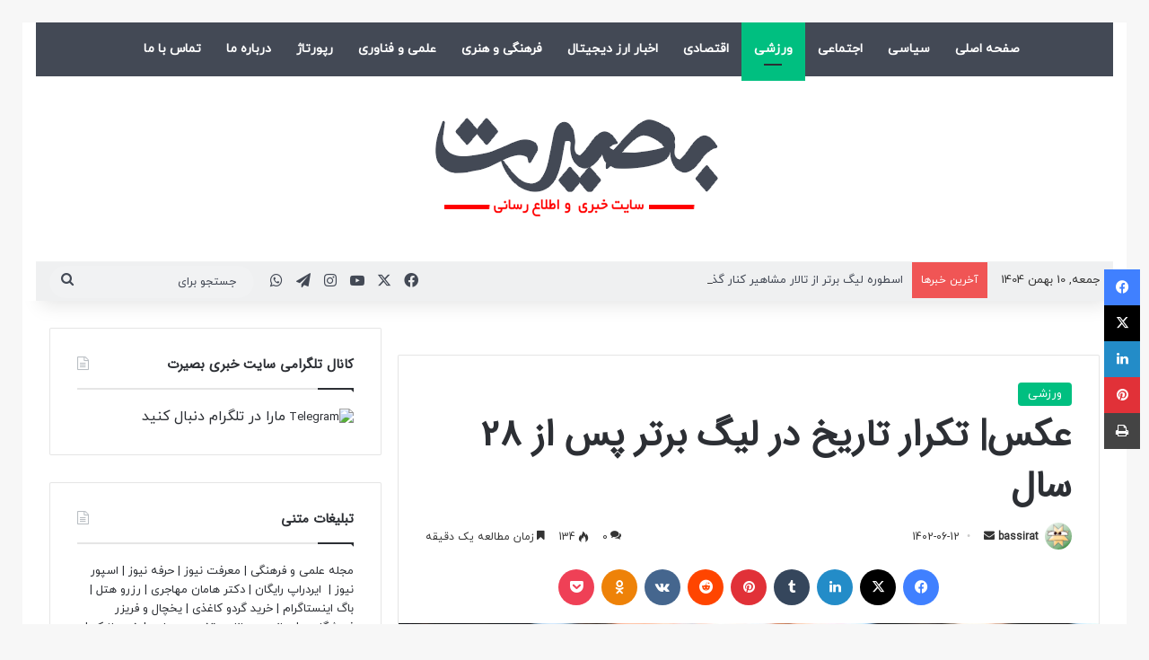

--- FILE ---
content_type: text/html; charset=UTF-8
request_url: https://bassirat.ir/%D8%B9%DA%A9%D8%B3-%D8%AA%DA%A9%D8%B1%D8%A7%D8%B1-%D8%AA%D8%A7%D8%B1%DB%8C%D8%AE-%D8%AF%D8%B1-%D9%84%DB%8C%DA%AF-%D8%A8%D8%B1%D8%AA%D8%B1-%D9%BE%D8%B3-%D8%A7%D8%B2-28-%D8%B3%D8%A7%D9%84/
body_size: 34739
content:
<!DOCTYPE html>
<html dir="rtl" lang="fa-IR" class="" data-skin="light">
<head>
	<meta charset="UTF-8" />
	<link rel="profile" href="https://gmpg.org/xfn/11" />
	
<meta http-equiv='x-dns-prefetch-control' content='on'>
<link rel='dns-prefetch' href='//cdnjs.cloudflare.com' />
<link rel='dns-prefetch' href='//ajax.googleapis.com' />
<link rel='dns-prefetch' href='//fonts.googleapis.com' />
<link rel='dns-prefetch' href='//fonts.gstatic.com' />
<link rel='dns-prefetch' href='//s.gravatar.com' />
<link rel='dns-prefetch' href='//www.google-analytics.com' />
<meta name='robots' content='index, follow, max-image-preview:large, max-snippet:-1, max-video-preview:-1' />

	<!-- This site is optimized with the Yoast SEO plugin v21.5 - https://yoast.com/wordpress/plugins/seo/ -->
	<title>عکس| تکرار تاریخ در لیگ برتر پس از 28 سال - سایت خبری بصیرت</title>
	<link rel="canonical" href="https://bassirat.ir/عکس-تکرار-تاریخ-در-لیگ-برتر-پس-از-28-سال/" />
	<meta property="og:locale" content="fa_IR" />
	<meta property="og:type" content="article" />
	<meta property="og:title" content="عکس| تکرار تاریخ در لیگ برتر پس از 28 سال - سایت خبری بصیرت" />
	<meta property="og:description" content="پس از 28 سال، فوتبال انگلیس توانست در یک روز 3 هت‌تریک به ثبت رساند. به گزارش خبرگزاری خبرآنلاین؛ هفته چهارم لیگ برتر انگلیس امروز با هیجان بسیار زیادی دنبال شد و فوتبال جزیره توانست پس از 28 سال دوباره تاریخ را تکرار کند. امروز ارلینگ هالند، سون هئونگ مین و اوان فرگوسن توانستند در مسابقه خود هت‌تریک کنند تا یاد 23 سپتامبر 1995 زنده شود. در تاریخ فوتبال انگلیس تنها 2 بار شده که در یک روز، 3 بازیکن هت‌تریک کنند. در 23 سپتامبر 1995، فاولر، شیه‌رر و تونی یبواه توانستند هت‌تریک کنند و امروز ستاره‌های سیتی، تاتنهام و برایتون به این افتخار دست یافتند. هالند مقابل فولام، سون برابر برنلی و فرگوسن در جدال با نیوکاسل موفق شدند تا 3 گل به ثمر رسانند.  257 251 برای دسترسی سریع به تازه‌ترین اخبار و تحلیل‌ رویدادهای ایران و جهان اپلیکیشن خبرآنلاین را نصب کنید. کد خبر 1809007 راز درخشش بچه غول فاش شد هالند: بردن سه‌گانه در ۲۲ سالگی یک رؤیا بود هالند مچ مسی را خواباند و بهترین بازیکن اروپا شد عکس| افتخاری دیگر برای غول نروژی عکس| بچه غول این پیراهن را امضا نخواهد کرد! ببینید | جولان ارلینگ هالند.." />
	<meta property="og:url" content="https://bassirat.ir/عکس-تکرار-تاریخ-در-لیگ-برتر-پس-از-28-سال/" />
	<meta property="og:site_name" content="سایت خبری بصیرت" />
	<meta property="article:published_time" content="2023-09-03T03:02:36+00:00" />
	<meta property="og:image" content="https://bassirat.ir/wp-content/uploads/2023/09/5908315.jpg" />
	<meta property="og:image:width" content="1280" />
	<meta property="og:image:height" content="854" />
	<meta property="og:image:type" content="image/jpeg" />
	<meta name="author" content="bassirat" />
	<meta name="twitter:card" content="summary_large_image" />
	<meta name="twitter:label1" content="نوشته‌شده بدست" />
	<meta name="twitter:data1" content="bassirat" />
	<script type="application/ld+json" class="yoast-schema-graph">{"@context":"https://schema.org","@graph":[{"@type":"WebPage","@id":"https://bassirat.ir/%d8%b9%da%a9%d8%b3-%d8%aa%da%a9%d8%b1%d8%a7%d8%b1-%d8%aa%d8%a7%d8%b1%db%8c%d8%ae-%d8%af%d8%b1-%d9%84%db%8c%da%af-%d8%a8%d8%b1%d8%aa%d8%b1-%d9%be%d8%b3-%d8%a7%d8%b2-28-%d8%b3%d8%a7%d9%84/","url":"https://bassirat.ir/%d8%b9%da%a9%d8%b3-%d8%aa%da%a9%d8%b1%d8%a7%d8%b1-%d8%aa%d8%a7%d8%b1%db%8c%d8%ae-%d8%af%d8%b1-%d9%84%db%8c%da%af-%d8%a8%d8%b1%d8%aa%d8%b1-%d9%be%d8%b3-%d8%a7%d8%b2-28-%d8%b3%d8%a7%d9%84/","name":"عکس| تکرار تاریخ در لیگ برتر پس از 28 سال - سایت خبری بصیرت","isPartOf":{"@id":"https://bassirat.ir/#website"},"primaryImageOfPage":{"@id":"https://bassirat.ir/%d8%b9%da%a9%d8%b3-%d8%aa%da%a9%d8%b1%d8%a7%d8%b1-%d8%aa%d8%a7%d8%b1%db%8c%d8%ae-%d8%af%d8%b1-%d9%84%db%8c%da%af-%d8%a8%d8%b1%d8%aa%d8%b1-%d9%be%d8%b3-%d8%a7%d8%b2-28-%d8%b3%d8%a7%d9%84/#primaryimage"},"image":{"@id":"https://bassirat.ir/%d8%b9%da%a9%d8%b3-%d8%aa%da%a9%d8%b1%d8%a7%d8%b1-%d8%aa%d8%a7%d8%b1%db%8c%d8%ae-%d8%af%d8%b1-%d9%84%db%8c%da%af-%d8%a8%d8%b1%d8%aa%d8%b1-%d9%be%d8%b3-%d8%a7%d8%b2-28-%d8%b3%d8%a7%d9%84/#primaryimage"},"thumbnailUrl":"https://bassirat.ir/wp-content/uploads/2023/09/5908315.jpg","datePublished":"2023-09-03T03:02:36+00:00","dateModified":"2023-09-03T03:02:36+00:00","author":{"@id":"https://bassirat.ir/#/schema/person/7edc299cbd33b89ccab8aa62da2d8524"},"breadcrumb":{"@id":"https://bassirat.ir/%d8%b9%da%a9%d8%b3-%d8%aa%da%a9%d8%b1%d8%a7%d8%b1-%d8%aa%d8%a7%d8%b1%db%8c%d8%ae-%d8%af%d8%b1-%d9%84%db%8c%da%af-%d8%a8%d8%b1%d8%aa%d8%b1-%d9%be%d8%b3-%d8%a7%d8%b2-28-%d8%b3%d8%a7%d9%84/#breadcrumb"},"inLanguage":"fa-IR","potentialAction":[{"@type":"ReadAction","target":["https://bassirat.ir/%d8%b9%da%a9%d8%b3-%d8%aa%da%a9%d8%b1%d8%a7%d8%b1-%d8%aa%d8%a7%d8%b1%db%8c%d8%ae-%d8%af%d8%b1-%d9%84%db%8c%da%af-%d8%a8%d8%b1%d8%aa%d8%b1-%d9%be%d8%b3-%d8%a7%d8%b2-28-%d8%b3%d8%a7%d9%84/"]}]},{"@type":"ImageObject","inLanguage":"fa-IR","@id":"https://bassirat.ir/%d8%b9%da%a9%d8%b3-%d8%aa%da%a9%d8%b1%d8%a7%d8%b1-%d8%aa%d8%a7%d8%b1%db%8c%d8%ae-%d8%af%d8%b1-%d9%84%db%8c%da%af-%d8%a8%d8%b1%d8%aa%d8%b1-%d9%be%d8%b3-%d8%a7%d8%b2-28-%d8%b3%d8%a7%d9%84/#primaryimage","url":"https://bassirat.ir/wp-content/uploads/2023/09/5908315.jpg","contentUrl":"https://bassirat.ir/wp-content/uploads/2023/09/5908315.jpg","width":1280,"height":854},{"@type":"BreadcrumbList","@id":"https://bassirat.ir/%d8%b9%da%a9%d8%b3-%d8%aa%da%a9%d8%b1%d8%a7%d8%b1-%d8%aa%d8%a7%d8%b1%db%8c%d8%ae-%d8%af%d8%b1-%d9%84%db%8c%da%af-%d8%a8%d8%b1%d8%aa%d8%b1-%d9%be%d8%b3-%d8%a7%d8%b2-28-%d8%b3%d8%a7%d9%84/#breadcrumb","itemListElement":[{"@type":"ListItem","position":1,"name":"خانه","item":"https://bassirat.ir/"},{"@type":"ListItem","position":2,"name":"عکس| تکرار تاریخ در لیگ برتر پس از 28 سال"}]},{"@type":"WebSite","@id":"https://bassirat.ir/#website","url":"https://bassirat.ir/","name":"سایت خبری بصیرت","description":"به روز ترین سایت خبری و اطلاع رسانی","potentialAction":[{"@type":"SearchAction","target":{"@type":"EntryPoint","urlTemplate":"https://bassirat.ir/?s={search_term_string}"},"query-input":"required name=search_term_string"}],"inLanguage":"fa-IR"},{"@type":"Person","@id":"https://bassirat.ir/#/schema/person/7edc299cbd33b89ccab8aa62da2d8524","name":"bassirat","image":{"@type":"ImageObject","inLanguage":"fa-IR","@id":"https://bassirat.ir/#/schema/person/image/","url":"//www.gravatar.com/avatar/f474d3f76c98d76309eb1ddb9f65f83f?s=96&#038;r=g&#038;d=wavatar","contentUrl":"//www.gravatar.com/avatar/f474d3f76c98d76309eb1ddb9f65f83f?s=96&#038;r=g&#038;d=wavatar","caption":"bassirat"},"url":"https://bassirat.ir/author/bassirat/"}]}</script>
	<!-- / Yoast SEO plugin. -->


<link rel="alternate" type="application/rss+xml" title="سایت خبری بصیرت &raquo; خوراک" href="https://bassirat.ir/feed/" />
<link rel="alternate" type="application/rss+xml" title="سایت خبری بصیرت &raquo; خوراک دیدگاه‌ها" href="https://bassirat.ir/comments/feed/" />
		<script type="text/javascript">
			try {
				if( 'undefined' != typeof localStorage ){
					var tieSkin = localStorage.getItem('tie-skin');
				}

				
				var html = document.getElementsByTagName('html')[0].classList,
						htmlSkin = 'light';

				if( html.contains('dark-skin') ){
					htmlSkin = 'dark';
				}

				if( tieSkin != null && tieSkin != htmlSkin ){
					html.add('tie-skin-inverted');
					var tieSkinInverted = true;
				}

				if( tieSkin == 'dark' ){
					html.add('dark-skin');
				}
				else if( tieSkin == 'light' ){
					html.remove( 'dark-skin' );
				}
				
			} catch(e) { console.log( e ) }

		</script>
		<link rel="alternate" type="application/rss+xml" title="سایت خبری بصیرت &raquo; عکس| تکرار تاریخ در لیگ برتر پس از 28 سال خوراک دیدگاه‌ها" href="https://bassirat.ir/%d8%b9%da%a9%d8%b3-%d8%aa%da%a9%d8%b1%d8%a7%d8%b1-%d8%aa%d8%a7%d8%b1%db%8c%d8%ae-%d8%af%d8%b1-%d9%84%db%8c%da%af-%d8%a8%d8%b1%d8%aa%d8%b1-%d9%be%d8%b3-%d8%a7%d8%b2-28-%d8%b3%d8%a7%d9%84/feed/" />

		<style type="text/css">
			:root{				
			--tie-preset-gradient-1: linear-gradient(135deg, rgba(6, 147, 227, 1) 0%, rgb(155, 81, 224) 100%);
			--tie-preset-gradient-2: linear-gradient(135deg, rgb(122, 220, 180) 0%, rgb(0, 208, 130) 100%);
			--tie-preset-gradient-3: linear-gradient(135deg, rgba(252, 185, 0, 1) 0%, rgba(255, 105, 0, 1) 100%);
			--tie-preset-gradient-4: linear-gradient(135deg, rgba(255, 105, 0, 1) 0%, rgb(207, 46, 46) 100%);
			--tie-preset-gradient-5: linear-gradient(135deg, rgb(238, 238, 238) 0%, rgb(169, 184, 195) 100%);
			--tie-preset-gradient-6: linear-gradient(135deg, rgb(74, 234, 220) 0%, rgb(151, 120, 209) 20%, rgb(207, 42, 186) 40%, rgb(238, 44, 130) 60%, rgb(251, 105, 98) 80%, rgb(254, 248, 76) 100%);
			--tie-preset-gradient-7: linear-gradient(135deg, rgb(255, 206, 236) 0%, rgb(152, 150, 240) 100%);
			--tie-preset-gradient-8: linear-gradient(135deg, rgb(254, 205, 165) 0%, rgb(254, 45, 45) 50%, rgb(107, 0, 62) 100%);
			--tie-preset-gradient-9: linear-gradient(135deg, rgb(255, 203, 112) 0%, rgb(199, 81, 192) 50%, rgb(65, 88, 208) 100%);
			--tie-preset-gradient-10: linear-gradient(135deg, rgb(255, 245, 203) 0%, rgb(182, 227, 212) 50%, rgb(51, 167, 181) 100%);
			--tie-preset-gradient-11: linear-gradient(135deg, rgb(202, 248, 128) 0%, rgb(113, 206, 126) 100%);
			--tie-preset-gradient-12: linear-gradient(135deg, rgb(2, 3, 129) 0%, rgb(40, 116, 252) 100%);
			--tie-preset-gradient-13: linear-gradient(135deg, #4D34FA, #ad34fa);
			--tie-preset-gradient-14: linear-gradient(135deg, #0057FF, #31B5FF);
			--tie-preset-gradient-15: linear-gradient(135deg, #FF007A, #FF81BD);
			--tie-preset-gradient-16: linear-gradient(135deg, #14111E, #4B4462);
			--tie-preset-gradient-17: linear-gradient(135deg, #F32758, #FFC581);

			
					--main-nav-background: #1f2024;
					--main-nav-secondry-background: rgba(0,0,0,0.2);
					--main-nav-primary-color: #0088ff;
					--main-nav-contrast-primary-color: #FFFFFF;
					--main-nav-text-color: #FFFFFF;
					--main-nav-secondry-text-color: rgba(225,255,255,0.5);
					--main-nav-main-border-color: rgba(255,255,255,0.07);
					--main-nav-secondry-border-color: rgba(255,255,255,0.04);
				
			}
		</style>
	<link rel="alternate" title="oEmbed (JSON)" type="application/json+oembed" href="https://bassirat.ir/wp-json/oembed/1.0/embed?url=https%3A%2F%2Fbassirat.ir%2F%25d8%25b9%25da%25a9%25d8%25b3-%25d8%25aa%25da%25a9%25d8%25b1%25d8%25a7%25d8%25b1-%25d8%25aa%25d8%25a7%25d8%25b1%25db%258c%25d8%25ae-%25d8%25af%25d8%25b1-%25d9%2584%25db%258c%25da%25af-%25d8%25a8%25d8%25b1%25d8%25aa%25d8%25b1-%25d9%25be%25d8%25b3-%25d8%25a7%25d8%25b2-28-%25d8%25b3%25d8%25a7%25d9%2584%2F" />
<link rel="alternate" title="oEmbed (XML)" type="text/xml+oembed" href="https://bassirat.ir/wp-json/oembed/1.0/embed?url=https%3A%2F%2Fbassirat.ir%2F%25d8%25b9%25da%25a9%25d8%25b3-%25d8%25aa%25da%25a9%25d8%25b1%25d8%25a7%25d8%25b1-%25d8%25aa%25d8%25a7%25d8%25b1%25db%258c%25d8%25ae-%25d8%25af%25d8%25b1-%25d9%2584%25db%258c%25da%25af-%25d8%25a8%25d8%25b1%25d8%25aa%25d8%25b1-%25d9%25be%25d8%25b3-%25d8%25a7%25d8%25b2-28-%25d8%25b3%25d8%25a7%25d9%2584%2F&#038;format=xml" />
<meta name="viewport" content="width=device-width, initial-scale=1.0" /><style id='wp-img-auto-sizes-contain-inline-css' type='text/css'>
img:is([sizes=auto i],[sizes^="auto," i]){contain-intrinsic-size:3000px 1500px}
/*# sourceURL=wp-img-auto-sizes-contain-inline-css */
</style>
<link rel='stylesheet' id='dashicons-css' href='https://bassirat.ir/wp-includes/css/dashicons.min.css?ver=6.9' type='text/css' media='all' />
<link rel='stylesheet' id='tie-css-buddypress-css' href='https://bassirat.ir/wp-content/themes/jannah/assets/css/plugins/buddypress.min.css?ver=7.6.1' type='text/css' media='all' />
<style id='wp-emoji-styles-inline-css' type='text/css'>

	img.wp-smiley, img.emoji {
		display: inline !important;
		border: none !important;
		box-shadow: none !important;
		height: 1em !important;
		width: 1em !important;
		margin: 0 0.07em !important;
		vertical-align: -0.1em !important;
		background: none !important;
		padding: 0 !important;
	}
/*# sourceURL=wp-emoji-styles-inline-css */
</style>
<link rel='stylesheet' id='zpc-vida-style-css' href='https://bassirat.ir/wp-content/plugins/vcomment/public/css/zpc-style.css?ver=1.0' type='text/css' media='all' />
<link rel='stylesheet' id='wp_automatic_gallery_style-css' href='https://bassirat.ir/wp-content/plugins/wp-automatic/css/wp-automatic.css?ver=1.0.0' type='text/css' media='all' />
<link rel='stylesheet' id='tie-css-bbpress-css' href='https://bassirat.ir/wp-content/themes/jannah/assets/css/plugins/bbpress.min.css?ver=7.6.1' type='text/css' media='all' />
<link rel='stylesheet' id='tie-css-base-css' href='https://bassirat.ir/wp-content/themes/jannah/assets/css/base.min.css?ver=7.6.1' type='text/css' media='all' />
<link rel='stylesheet' id='tie-css-styles-css' href='https://bassirat.ir/wp-content/themes/jannah/assets/css/style.min.css?ver=7.6.1' type='text/css' media='all' />
<link rel='stylesheet' id='tie-css-widgets-css' href='https://bassirat.ir/wp-content/themes/jannah/assets/css/widgets.min.css?ver=7.6.1' type='text/css' media='all' />
<link rel='stylesheet' id='tie-css-helpers-css' href='https://bassirat.ir/wp-content/themes/jannah/assets/css/helpers.min.css?ver=7.6.1' type='text/css' media='all' />
<link rel='stylesheet' id='tie-fontawesome5-css' href='https://bassirat.ir/wp-content/themes/jannah/assets/css/fontawesome.css?ver=7.6.1' type='text/css' media='all' />
<link rel='stylesheet' id='tie-css-ilightbox-css' href='https://bassirat.ir/wp-content/themes/jannah/assets/ilightbox/dark-skin/skin.css?ver=7.6.1' type='text/css' media='all' />
<link rel='stylesheet' id='tie-css-shortcodes-css' href='https://bassirat.ir/wp-content/themes/jannah/assets/css/plugins/shortcodes.min.css?ver=7.6.1' type='text/css' media='all' />
<link rel='stylesheet' id='tie-css-single-css' href='https://bassirat.ir/wp-content/themes/jannah/assets/css/single.min.css?ver=7.6.1' type='text/css' media='all' />
<link rel='stylesheet' id='tie-css-print-css' href='https://bassirat.ir/wp-content/themes/jannah/assets/css/print.css?ver=7.6.1' type='text/css' media='print' />
<style id='tie-css-print-inline-css' type='text/css'>
@font-face {font-family: 'iranyekanweb';font-display: swap;src: url('https://bassirat.ir/wp-content/uploads/2019/06/iranyekanwebregularfanum.woff') format('woff');}@font-face {font-family: 'IRANSansWeb';font-display: swap;src: url('https://bassirat.ir/wp-content/uploads/2018/10/IRANSansWeb.woff') format('woff');}@font-face {font-family: 'iranyekanweb';font-display: swap;src: url('https://bassirat.ir/wp-content/uploads/2019/06/iranyekanwebregularfanum.woff') format('woff');}@font-face {font-family: 'iranyekanweb';font-display: swap;src: url('https://bassirat.ir/wp-content/uploads/2019/06/iranyekanwebregularfanum.woff') format('woff');}body{font-family: 'iranyekanweb';}.logo-text,h1,h2,h3,h4,h5,h6,.the-subtitle{font-family: 'IRANSansWeb';}#main-nav .main-menu > ul > li > a{font-family: 'iranyekanweb';}blockquote p{font-family: 'iranyekanweb';}#main-nav .main-menu > ul > li > a{text-transform: uppercase;}#tie-wrapper .mag-box.big-post-left-box li:not(:first-child) .post-title,#tie-wrapper .mag-box.big-post-top-box li:not(:first-child) .post-title,#tie-wrapper .mag-box.half-box li:not(:first-child) .post-title,#tie-wrapper .mag-box.big-thumb-left-box li:not(:first-child) .post-title,#tie-wrapper .mag-box.scrolling-box .slide .post-title,#tie-wrapper .mag-box.miscellaneous-box li:not(:first-child) .post-title{font-weight: 500;}:root:root{--brand-color: #00bf80;--dark-brand-color: #008d4e;--bright-color: #FFFFFF;--base-color: #2c2f34;}#reading-position-indicator{box-shadow: 0 0 10px rgba( 0,191,128,0.7);}:root:root{--brand-color: #00bf80;--dark-brand-color: #008d4e;--bright-color: #FFFFFF;--base-color: #2c2f34;}#reading-position-indicator{box-shadow: 0 0 10px rgba( 0,191,128,0.7);}#header-notification-bar{background: var( --tie-preset-gradient-13 );}#header-notification-bar{--tie-buttons-color: #FFFFFF;--tie-buttons-border-color: #FFFFFF;--tie-buttons-hover-color: #e1e1e1;--tie-buttons-hover-text: #000000;}#header-notification-bar{--tie-buttons-text: #000000;}#top-nav,#top-nav .sub-menu,#top-nav .comp-sub-menu,#top-nav .ticker-content,#top-nav .ticker-swipe,.top-nav-boxed #top-nav .topbar-wrapper,.top-nav-dark .top-menu ul,#autocomplete-suggestions.search-in-top-nav{background-color : #eff0f1;}#top-nav *,#autocomplete-suggestions.search-in-top-nav{border-color: rgba( #000000,0.08);}#top-nav .icon-basecloud-bg:after{color: #eff0f1;}#top-nav a:not(:hover),#top-nav input,#top-nav #search-submit,#top-nav .fa-spinner,#top-nav .dropdown-social-icons li a span,#top-nav .components > li .social-link:not(:hover) span,#autocomplete-suggestions.search-in-top-nav a{color: #434955;}#top-nav input::-moz-placeholder{color: #434955;}#top-nav input:-moz-placeholder{color: #434955;}#top-nav input:-ms-input-placeholder{color: #434955;}#top-nav input::-webkit-input-placeholder{color: #434955;}#top-nav,.search-in-top-nav{--tie-buttons-color: #00bf80;--tie-buttons-border-color: #00bf80;--tie-buttons-text: #FFFFFF;--tie-buttons-hover-color: #00a162;}#top-nav a:hover,#top-nav .menu li:hover > a,#top-nav .menu > .tie-current-menu > a,#top-nav .components > li:hover > a,#top-nav .components #search-submit:hover,#autocomplete-suggestions.search-in-top-nav .post-title a:hover{color: #00bf80;}#top-nav,#top-nav .comp-sub-menu,#top-nav .tie-weather-widget{color: #333333;}#autocomplete-suggestions.search-in-top-nav .post-meta,#autocomplete-suggestions.search-in-top-nav .post-meta a:not(:hover){color: rgba( 51,51,51,0.7 );}#top-nav .weather-icon .icon-cloud,#top-nav .weather-icon .icon-basecloud-bg,#top-nav .weather-icon .icon-cloud-behind{color: #333333 !important;}#main-nav .main-menu-wrapper,#main-nav .menu-sub-content,#main-nav .comp-sub-menu,#main-nav ul.cats-vertical li a.is-active,#main-nav ul.cats-vertical li a:hover,#autocomplete-suggestions.search-in-main-nav{background-color: #434955;}#main-nav{border-width: 0;}#theme-header #main-nav:not(.fixed-nav){bottom: 0;}#main-nav .icon-basecloud-bg:after{color: #434955;}#autocomplete-suggestions.search-in-main-nav{border-color: rgba(255,255,255,0.07);}.main-nav-boxed #main-nav .main-menu-wrapper{border-width: 0;}#main-nav a:not(:hover),#main-nav a.social-link:not(:hover) span,#main-nav .dropdown-social-icons li a span,#autocomplete-suggestions.search-in-main-nav a{color: #ffffff;}.main-nav,.search-in-main-nav{--main-nav-primary-color: #00bf80;--tie-buttons-color: #00bf80;--tie-buttons-border-color: #00bf80;--tie-buttons-text: #FFFFFF;--tie-buttons-hover-color: #00a162;}#main-nav .mega-links-head:after,#main-nav .cats-horizontal a.is-active,#main-nav .cats-horizontal a:hover,#main-nav .spinner > div{background-color: #00bf80;}#main-nav .menu ul li:hover > a,#main-nav .menu ul li.current-menu-item:not(.mega-link-column) > a,#main-nav .components a:hover,#main-nav .components > li:hover > a,#main-nav #search-submit:hover,#main-nav .cats-vertical a.is-active,#main-nav .cats-vertical a:hover,#main-nav .mega-menu .post-meta a:hover,#main-nav .mega-menu .post-box-title a:hover,#autocomplete-suggestions.search-in-main-nav a:hover,#main-nav .spinner-circle:after{color: #00bf80;}#main-nav .menu > li.tie-current-menu > a,#main-nav .menu > li:hover > a,.theme-header #main-nav .mega-menu .cats-horizontal a.is-active,.theme-header #main-nav .mega-menu .cats-horizontal a:hover{color: #FFFFFF;}#main-nav .menu > li.tie-current-menu > a:before,#main-nav .menu > li:hover > a:before{border-top-color: #FFFFFF;}#main-nav,#main-nav input,#main-nav #search-submit,#main-nav .fa-spinner,#main-nav .comp-sub-menu,#main-nav .tie-weather-widget{color: #ffffff;}#main-nav input::-moz-placeholder{color: #ffffff;}#main-nav input:-moz-placeholder{color: #ffffff;}#main-nav input:-ms-input-placeholder{color: #ffffff;}#main-nav input::-webkit-input-placeholder{color: #ffffff;}#main-nav .mega-menu .post-meta,#main-nav .mega-menu .post-meta a,#autocomplete-suggestions.search-in-main-nav .post-meta{color: rgba(255,255,255,0.6);}#main-nav .weather-icon .icon-cloud,#main-nav .weather-icon .icon-basecloud-bg,#main-nav .weather-icon .icon-cloud-behind{color: #ffffff !important;}#footer{background-color: #434955;}#site-info{background-color: #363a42;}#footer .posts-list-counter .posts-list-items li.widget-post-list:before{border-color: #434955;}#footer .timeline-widget a .date:before{border-color: rgba(67,73,85,0.8);}#footer .footer-boxed-widget-area,#footer textarea,#footer input:not([type=submit]),#footer select,#footer code,#footer kbd,#footer pre,#footer samp,#footer .show-more-button,#footer .slider-links .tie-slider-nav span,#footer #wp-calendar,#footer #wp-calendar tbody td,#footer #wp-calendar thead th,#footer .widget.buddypress .item-options a{border-color: rgba(255,255,255,0.1);}#footer .social-statistics-widget .white-bg li.social-icons-item a,#footer .widget_tag_cloud .tagcloud a,#footer .latest-tweets-widget .slider-links .tie-slider-nav span,#footer .widget_layered_nav_filters a{border-color: rgba(255,255,255,0.1);}#footer .social-statistics-widget .white-bg li:before{background: rgba(255,255,255,0.1);}.site-footer #wp-calendar tbody td{background: rgba(255,255,255,0.02);}#footer .white-bg .social-icons-item a span.followers span,#footer .circle-three-cols .social-icons-item a .followers-num,#footer .circle-three-cols .social-icons-item a .followers-name{color: rgba(255,255,255,0.8);}#footer .timeline-widget ul:before,#footer .timeline-widget a:not(:hover) .date:before{background-color: #252b37;}#footer .widget-title,#footer .widget-title a:not(:hover){color: #00bf80;}#footer,#footer textarea,#footer input:not([type='submit']),#footer select,#footer #wp-calendar tbody,#footer .tie-slider-nav li span:not(:hover),#footer .widget_categories li a:before,#footer .widget_product_categories li a:before,#footer .widget_layered_nav li a:before,#footer .widget_archive li a:before,#footer .widget_nav_menu li a:before,#footer .widget_meta li a:before,#footer .widget_pages li a:before,#footer .widget_recent_entries li a:before,#footer .widget_display_forums li a:before,#footer .widget_display_views li a:before,#footer .widget_rss li a:before,#footer .widget_display_stats dt:before,#footer .subscribe-widget-content h3,#footer .about-author .social-icons a:not(:hover) span{color: #bbbbbb;}#footer post-widget-body .meta-item,#footer .post-meta,#footer .stream-title,#footer.dark-skin .timeline-widget .date,#footer .wp-caption .wp-caption-text,#footer .rss-date{color: rgba(187,187,187,0.7);}#footer input::-moz-placeholder{color: #bbbbbb;}#footer input:-moz-placeholder{color: #bbbbbb;}#footer input:-ms-input-placeholder{color: #bbbbbb;}#footer input::-webkit-input-placeholder{color: #bbbbbb;}.tie-cat-38,.tie-cat-item-38 > span{background-color:#e67e22 !important;color:#FFFFFF !important;}.tie-cat-38:after{border-top-color:#e67e22 !important;}.tie-cat-38:hover{background-color:#c86004 !important;}.tie-cat-38:hover:after{border-top-color:#c86004 !important;}.tie-cat-47,.tie-cat-item-47 > span{background-color:#2ecc71 !important;color:#FFFFFF !important;}.tie-cat-47:after{border-top-color:#2ecc71 !important;}.tie-cat-47:hover{background-color:#10ae53 !important;}.tie-cat-47:hover:after{border-top-color:#10ae53 !important;}.tie-cat-52,.tie-cat-item-52 > span{background-color:#9b59b6 !important;color:#FFFFFF !important;}.tie-cat-52:after{border-top-color:#9b59b6 !important;}.tie-cat-52:hover{background-color:#7d3b98 !important;}.tie-cat-52:hover:after{border-top-color:#7d3b98 !important;}.tie-cat-53,.tie-cat-item-53 > span{background-color:#34495e !important;color:#FFFFFF !important;}.tie-cat-53:after{border-top-color:#34495e !important;}.tie-cat-53:hover{background-color:#162b40 !important;}.tie-cat-53:hover:after{border-top-color:#162b40 !important;}.tie-cat-55,.tie-cat-item-55 > span{background-color:#795548 !important;color:#FFFFFF !important;}.tie-cat-55:after{border-top-color:#795548 !important;}.tie-cat-55:hover{background-color:#5b372a !important;}.tie-cat-55:hover:after{border-top-color:#5b372a !important;}.tie-cat-56,.tie-cat-item-56 > span{background-color:#4CAF50 !important;color:#FFFFFF !important;}.tie-cat-56:after{border-top-color:#4CAF50 !important;}.tie-cat-56:hover{background-color:#2e9132 !important;}.tie-cat-56:hover:after{border-top-color:#2e9132 !important;}@media (max-width: 1250px){.share-buttons-sticky{display: none;}}@media only screen and (max-width: 768px) and (min-width: 0px){#mobile-menu-icon {right: 15px !important;left: auto !important;}#logo,.header-layout-1 #logo {float: left !important;}}
/*# sourceURL=tie-css-print-inline-css */
</style>
<script type="text/javascript" src="https://bassirat.ir/wp-includes/js/jquery/jquery.min.js?ver=3.7.1" id="jquery-core-js"></script>
<script type="text/javascript" src="https://bassirat.ir/wp-includes/js/jquery/jquery-migrate.min.js?ver=3.4.1" id="jquery-migrate-js"></script>
<script type="text/javascript" id="seo-automated-link-building-js-extra">
/* <![CDATA[ */
var seoAutomatedLinkBuilding = {"ajaxUrl":"https://bassirat.ir/wp-admin/admin-ajax.php"};
//# sourceURL=seo-automated-link-building-js-extra
/* ]]> */
</script>
<script type="text/javascript" src="https://bassirat.ir/wp-content/plugins/seo-automated-link-building/js/seo-automated-link-building.js?ver=6.9" id="seo-automated-link-building-js"></script>
<script type="text/javascript" src="https://bassirat.ir/wp-content/plugins/wp-automatic/js/main-front.js?ver=6.9" id="wp_automatic_gallery-js"></script>
<link rel="https://api.w.org/" href="https://bassirat.ir/wp-json/" /><link rel="alternate" title="JSON" type="application/json" href="https://bassirat.ir/wp-json/wp/v2/posts/10528" /><link rel="EditURI" type="application/rsd+xml" title="RSD" href="https://bassirat.ir/xmlrpc.php?rsd" />
<link rel="stylesheet" href="https://bassirat.ir/wp-content/themes/jannah/rtl.css" type="text/css" media="screen" /><meta name="generator" content="WordPress 6.9" />
<link rel='shortlink' href='https://bassirat.ir/?p=10528' />

	<script type="text/javascript">var ajaxurl = 'https://bassirat.ir/wp-admin/admin-ajax.php';</script>

<meta http-equiv="X-UA-Compatible" content="IE=edge">
<meta name="redi-version" content="1.2.6" />		<style type="text/css" id="wp-custom-css">
			.tgju-copyright-fix svg, .tgju-copyright-fix img {
  max-width: 0px !important;
  margin-left: 0px !important;
  position: relative;
  top: 0;
  display: inline-block;
  width: 0px !important;
}
.tgju-copyright {
  width: 100%;
  float: right;
  text-align: center;
  font-size: 0px !important;
  font-family: tahoma;
  color: #9db2bd;
  padding-top: 5px;
  padding-bottom: 5px;
  display: block;
}
.tgju-widget-title-text {
  font-size: 14px;
  white-space: nowrap;
  color: #000;
}
.tgju-widget-current-price {
  flex-grow: 1;
  text-align: left;
  font-size: 14px;
  font-weight: 500;
  padding-top: 3px;
  color: #000;
}		</style>
			<meta name="google-site-verification" content="6b2DM7UpUCz88LHoJUuvMy9-_tCGl9lDQiJyP3fEcaY" />
<style id='global-styles-inline-css' type='text/css'>
:root{--wp--preset--aspect-ratio--square: 1;--wp--preset--aspect-ratio--4-3: 4/3;--wp--preset--aspect-ratio--3-4: 3/4;--wp--preset--aspect-ratio--3-2: 3/2;--wp--preset--aspect-ratio--2-3: 2/3;--wp--preset--aspect-ratio--16-9: 16/9;--wp--preset--aspect-ratio--9-16: 9/16;--wp--preset--color--black: #000000;--wp--preset--color--cyan-bluish-gray: #abb8c3;--wp--preset--color--white: #ffffff;--wp--preset--color--pale-pink: #f78da7;--wp--preset--color--vivid-red: #cf2e2e;--wp--preset--color--luminous-vivid-orange: #ff6900;--wp--preset--color--luminous-vivid-amber: #fcb900;--wp--preset--color--light-green-cyan: #7bdcb5;--wp--preset--color--vivid-green-cyan: #00d084;--wp--preset--color--pale-cyan-blue: #8ed1fc;--wp--preset--color--vivid-cyan-blue: #0693e3;--wp--preset--color--vivid-purple: #9b51e0;--wp--preset--color--global-color: #00bf80;--wp--preset--gradient--vivid-cyan-blue-to-vivid-purple: linear-gradient(135deg,rgb(6,147,227) 0%,rgb(155,81,224) 100%);--wp--preset--gradient--light-green-cyan-to-vivid-green-cyan: linear-gradient(135deg,rgb(122,220,180) 0%,rgb(0,208,130) 100%);--wp--preset--gradient--luminous-vivid-amber-to-luminous-vivid-orange: linear-gradient(135deg,rgb(252,185,0) 0%,rgb(255,105,0) 100%);--wp--preset--gradient--luminous-vivid-orange-to-vivid-red: linear-gradient(135deg,rgb(255,105,0) 0%,rgb(207,46,46) 100%);--wp--preset--gradient--very-light-gray-to-cyan-bluish-gray: linear-gradient(135deg,rgb(238,238,238) 0%,rgb(169,184,195) 100%);--wp--preset--gradient--cool-to-warm-spectrum: linear-gradient(135deg,rgb(74,234,220) 0%,rgb(151,120,209) 20%,rgb(207,42,186) 40%,rgb(238,44,130) 60%,rgb(251,105,98) 80%,rgb(254,248,76) 100%);--wp--preset--gradient--blush-light-purple: linear-gradient(135deg,rgb(255,206,236) 0%,rgb(152,150,240) 100%);--wp--preset--gradient--blush-bordeaux: linear-gradient(135deg,rgb(254,205,165) 0%,rgb(254,45,45) 50%,rgb(107,0,62) 100%);--wp--preset--gradient--luminous-dusk: linear-gradient(135deg,rgb(255,203,112) 0%,rgb(199,81,192) 50%,rgb(65,88,208) 100%);--wp--preset--gradient--pale-ocean: linear-gradient(135deg,rgb(255,245,203) 0%,rgb(182,227,212) 50%,rgb(51,167,181) 100%);--wp--preset--gradient--electric-grass: linear-gradient(135deg,rgb(202,248,128) 0%,rgb(113,206,126) 100%);--wp--preset--gradient--midnight: linear-gradient(135deg,rgb(2,3,129) 0%,rgb(40,116,252) 100%);--wp--preset--font-size--small: 13px;--wp--preset--font-size--medium: 20px;--wp--preset--font-size--large: 36px;--wp--preset--font-size--x-large: 42px;--wp--preset--spacing--20: 0.44rem;--wp--preset--spacing--30: 0.67rem;--wp--preset--spacing--40: 1rem;--wp--preset--spacing--50: 1.5rem;--wp--preset--spacing--60: 2.25rem;--wp--preset--spacing--70: 3.38rem;--wp--preset--spacing--80: 5.06rem;--wp--preset--shadow--natural: 6px 6px 9px rgba(0, 0, 0, 0.2);--wp--preset--shadow--deep: 12px 12px 50px rgba(0, 0, 0, 0.4);--wp--preset--shadow--sharp: 6px 6px 0px rgba(0, 0, 0, 0.2);--wp--preset--shadow--outlined: 6px 6px 0px -3px rgb(255, 255, 255), 6px 6px rgb(0, 0, 0);--wp--preset--shadow--crisp: 6px 6px 0px rgb(0, 0, 0);}:where(.is-layout-flex){gap: 0.5em;}:where(.is-layout-grid){gap: 0.5em;}body .is-layout-flex{display: flex;}.is-layout-flex{flex-wrap: wrap;align-items: center;}.is-layout-flex > :is(*, div){margin: 0;}body .is-layout-grid{display: grid;}.is-layout-grid > :is(*, div){margin: 0;}:where(.wp-block-columns.is-layout-flex){gap: 2em;}:where(.wp-block-columns.is-layout-grid){gap: 2em;}:where(.wp-block-post-template.is-layout-flex){gap: 1.25em;}:where(.wp-block-post-template.is-layout-grid){gap: 1.25em;}.has-black-color{color: var(--wp--preset--color--black) !important;}.has-cyan-bluish-gray-color{color: var(--wp--preset--color--cyan-bluish-gray) !important;}.has-white-color{color: var(--wp--preset--color--white) !important;}.has-pale-pink-color{color: var(--wp--preset--color--pale-pink) !important;}.has-vivid-red-color{color: var(--wp--preset--color--vivid-red) !important;}.has-luminous-vivid-orange-color{color: var(--wp--preset--color--luminous-vivid-orange) !important;}.has-luminous-vivid-amber-color{color: var(--wp--preset--color--luminous-vivid-amber) !important;}.has-light-green-cyan-color{color: var(--wp--preset--color--light-green-cyan) !important;}.has-vivid-green-cyan-color{color: var(--wp--preset--color--vivid-green-cyan) !important;}.has-pale-cyan-blue-color{color: var(--wp--preset--color--pale-cyan-blue) !important;}.has-vivid-cyan-blue-color{color: var(--wp--preset--color--vivid-cyan-blue) !important;}.has-vivid-purple-color{color: var(--wp--preset--color--vivid-purple) !important;}.has-black-background-color{background-color: var(--wp--preset--color--black) !important;}.has-cyan-bluish-gray-background-color{background-color: var(--wp--preset--color--cyan-bluish-gray) !important;}.has-white-background-color{background-color: var(--wp--preset--color--white) !important;}.has-pale-pink-background-color{background-color: var(--wp--preset--color--pale-pink) !important;}.has-vivid-red-background-color{background-color: var(--wp--preset--color--vivid-red) !important;}.has-luminous-vivid-orange-background-color{background-color: var(--wp--preset--color--luminous-vivid-orange) !important;}.has-luminous-vivid-amber-background-color{background-color: var(--wp--preset--color--luminous-vivid-amber) !important;}.has-light-green-cyan-background-color{background-color: var(--wp--preset--color--light-green-cyan) !important;}.has-vivid-green-cyan-background-color{background-color: var(--wp--preset--color--vivid-green-cyan) !important;}.has-pale-cyan-blue-background-color{background-color: var(--wp--preset--color--pale-cyan-blue) !important;}.has-vivid-cyan-blue-background-color{background-color: var(--wp--preset--color--vivid-cyan-blue) !important;}.has-vivid-purple-background-color{background-color: var(--wp--preset--color--vivid-purple) !important;}.has-black-border-color{border-color: var(--wp--preset--color--black) !important;}.has-cyan-bluish-gray-border-color{border-color: var(--wp--preset--color--cyan-bluish-gray) !important;}.has-white-border-color{border-color: var(--wp--preset--color--white) !important;}.has-pale-pink-border-color{border-color: var(--wp--preset--color--pale-pink) !important;}.has-vivid-red-border-color{border-color: var(--wp--preset--color--vivid-red) !important;}.has-luminous-vivid-orange-border-color{border-color: var(--wp--preset--color--luminous-vivid-orange) !important;}.has-luminous-vivid-amber-border-color{border-color: var(--wp--preset--color--luminous-vivid-amber) !important;}.has-light-green-cyan-border-color{border-color: var(--wp--preset--color--light-green-cyan) !important;}.has-vivid-green-cyan-border-color{border-color: var(--wp--preset--color--vivid-green-cyan) !important;}.has-pale-cyan-blue-border-color{border-color: var(--wp--preset--color--pale-cyan-blue) !important;}.has-vivid-cyan-blue-border-color{border-color: var(--wp--preset--color--vivid-cyan-blue) !important;}.has-vivid-purple-border-color{border-color: var(--wp--preset--color--vivid-purple) !important;}.has-vivid-cyan-blue-to-vivid-purple-gradient-background{background: var(--wp--preset--gradient--vivid-cyan-blue-to-vivid-purple) !important;}.has-light-green-cyan-to-vivid-green-cyan-gradient-background{background: var(--wp--preset--gradient--light-green-cyan-to-vivid-green-cyan) !important;}.has-luminous-vivid-amber-to-luminous-vivid-orange-gradient-background{background: var(--wp--preset--gradient--luminous-vivid-amber-to-luminous-vivid-orange) !important;}.has-luminous-vivid-orange-to-vivid-red-gradient-background{background: var(--wp--preset--gradient--luminous-vivid-orange-to-vivid-red) !important;}.has-very-light-gray-to-cyan-bluish-gray-gradient-background{background: var(--wp--preset--gradient--very-light-gray-to-cyan-bluish-gray) !important;}.has-cool-to-warm-spectrum-gradient-background{background: var(--wp--preset--gradient--cool-to-warm-spectrum) !important;}.has-blush-light-purple-gradient-background{background: var(--wp--preset--gradient--blush-light-purple) !important;}.has-blush-bordeaux-gradient-background{background: var(--wp--preset--gradient--blush-bordeaux) !important;}.has-luminous-dusk-gradient-background{background: var(--wp--preset--gradient--luminous-dusk) !important;}.has-pale-ocean-gradient-background{background: var(--wp--preset--gradient--pale-ocean) !important;}.has-electric-grass-gradient-background{background: var(--wp--preset--gradient--electric-grass) !important;}.has-midnight-gradient-background{background: var(--wp--preset--gradient--midnight) !important;}.has-small-font-size{font-size: var(--wp--preset--font-size--small) !important;}.has-medium-font-size{font-size: var(--wp--preset--font-size--medium) !important;}.has-large-font-size{font-size: var(--wp--preset--font-size--large) !important;}.has-x-large-font-size{font-size: var(--wp--preset--font-size--x-large) !important;}
/*# sourceURL=global-styles-inline-css */
</style>
</head>

<body id="tie-body" class="bp-nouveau rtl wp-singular post-template-default single single-post postid-10528 single-format-standard wp-theme-jannah tie-no-js border-layout wrapper-has-shadow block-head-1 magazine1 is-thumb-overlay-disabled is-desktop is-header-layout-2 sidebar-left has-sidebar post-layout-1 narrow-title-narrow-media has-mobile-share post-has-toggle hide_share_post_top hide_share_post_bottom">



<div class="background-overlay">

	<div id="tie-container" class="site tie-container">

		
		<div id="tie-wrapper">
			
<header id="theme-header" class="theme-header header-layout-2 main-nav-dark main-nav-default-dark main-nav-above main-nav-boxed no-stream-item top-nav-active top-nav-dark top-nav-default-dark top-nav-boxed top-nav-below has-shadow is-stretch-header has-normal-width-logo mobile-header-default">
	
<div class="main-nav-wrapper">
	<nav id="main-nav"  class="main-nav header-nav menu-style-default menu-style-solid-bg"  aria-label="منوی اصلی">
		<div class="container">

			<div class="main-menu-wrapper">

				
				<div id="menu-components-wrap">

					
					<div class="main-menu main-menu-wrap">
						<div id="main-nav-menu" class="main-menu header-menu"><ul id="menu-main" class="menu"><li id="menu-item-13661" class="menu-item menu-item-type-custom menu-item-object-custom menu-item-home menu-item-13661"><a href="https://bassirat.ir/">صفحه اصلی</a></li>
<li id="menu-item-1645" class="menu-item menu-item-type-taxonomy menu-item-object-category menu-item-1645"><a href="https://bassirat.ir/category/%d8%b3%db%8c%d8%a7%d8%b3%db%8c/">سیاسی</a></li>
<li id="menu-item-1644" class="menu-item menu-item-type-taxonomy menu-item-object-category menu-item-1644"><a href="https://bassirat.ir/category/%d8%a7%d8%ac%d8%aa%d9%85%d8%a7%d8%b9%db%8c/">اجتماعی</a></li>
<li id="menu-item-1643" class="menu-item menu-item-type-taxonomy menu-item-object-category current-post-ancestor current-menu-parent current-post-parent menu-item-1643 tie-current-menu"><a href="https://bassirat.ir/category/%d9%88%d8%b1%d8%b2%d8%b4%db%8c/">ورزشی</a></li>
<li id="menu-item-1646" class="menu-item menu-item-type-taxonomy menu-item-object-category menu-item-1646"><a href="https://bassirat.ir/category/%d8%a7%d9%82%d8%aa%d8%b5%d8%a7%d8%af%db%8c/">اقتصادی</a></li>
<li id="menu-item-13990" class="menu-item menu-item-type-taxonomy menu-item-object-category menu-item-13990"><a href="https://bassirat.ir/category/%d8%a7%d8%ae%d8%a8%d8%a7%d8%b1-%d8%a7%d8%b1%d8%b2-%d8%af%db%8c%d8%ac%db%8c%d8%aa%d8%a7%d9%84/">اخبار ارز دیجیتال</a></li>
<li id="menu-item-1642" class="menu-item menu-item-type-taxonomy menu-item-object-category menu-item-1642"><a href="https://bassirat.ir/category/%d9%81%d8%b1%d9%87%d9%86%da%af%db%8c-%d9%88-%d9%87%d9%86%d8%b1%db%8c/">فرهنگی و هنری</a></li>
<li id="menu-item-1641" class="menu-item menu-item-type-taxonomy menu-item-object-category menu-item-1641"><a href="https://bassirat.ir/category/%d8%b9%d9%84%d9%85%db%8c-%d9%88-%d9%81%d9%86%d8%a7%d9%88%d8%b1%db%8c/">علمی و فناوری</a></li>
<li id="menu-item-1647" class="menu-item menu-item-type-taxonomy menu-item-object-category menu-item-1647"><a href="https://bassirat.ir/category/%d8%b1%d9%be%d9%88%d8%b1%d8%aa%d8%a7%da%98/">رپورتاژ</a></li>
<li id="menu-item-1648" class="menu-item menu-item-type-post_type menu-item-object-page menu-item-1648"><a href="https://bassirat.ir/%d8%af%d8%b1%d8%a8%d8%a7%d8%b1%d9%87-%d9%85%d8%a7/">درباره ما</a></li>
<li id="menu-item-1649" class="menu-item menu-item-type-post_type menu-item-object-page menu-item-1649"><a href="https://bassirat.ir/%d8%aa%d9%85%d8%a7%d8%b3-%d8%a8%d8%a7-%d9%85%d8%a7/">تماس با ما</a></li>
</ul></div>					</div><!-- .main-menu /-->

					<ul class="components"></ul><!-- Components -->
				</div><!-- #menu-components-wrap /-->
			</div><!-- .main-menu-wrapper /-->
		</div><!-- .container /-->

			</nav><!-- #main-nav /-->
</div><!-- .main-nav-wrapper /-->


<div class="container header-container">
	<div class="tie-row logo-row">

		
		<div class="logo-wrapper">
			<div class="tie-col-md-4 logo-container clearfix">
				<div id="mobile-header-components-area_1" class="mobile-header-components"><ul class="components"><li class="mobile-component_menu custom-menu-link"><a href="#" id="mobile-menu-icon" class=""><span class="tie-mobile-menu-icon tie-icon-grid-4"></span><span class="screen-reader-text">منو</span></a></li> <li class="mobile-component_login custom-menu-link">
				<a href="#" class="lgoin-btn tie-popup-trigger">
					<span class="tie-icon-author" aria-hidden="true"></span>
					<span class="screen-reader-text">ورود</span>
				</a>
			</li> <li class="mobile-component_bp_notifications custom-menu-link"></li></ul></div>
		<div id="logo" class="image-logo" >

			
			<a title="سایت خبری بصیرت" href="https://bassirat.ir/">
				
				<picture class="tie-logo-default tie-logo-picture">
					
					<source class="tie-logo-source-default tie-logo-source" srcset="https://bassirat.ir/wp-content/uploads/2026/01/bassiratlogofinal.png">
					<img class="tie-logo-img-default tie-logo-img" src="https://bassirat.ir/wp-content/uploads/2026/01/bassiratlogofinal.png" alt="سایت خبری بصیرت" width="369" height="126" style="max-height:126px; width: auto;" />
				</picture>
						</a>

			
		</div><!-- #logo /-->

		<div id="mobile-header-components-area_2" class="mobile-header-components"><ul class="components"><li class="mobile-component_skin custom-menu-link">
				<a href="#" class="change-skin" title="تغییر پوسته">
					<span class="tie-icon-moon change-skin-icon" aria-hidden="true"></span>
					<span class="screen-reader-text">تغییر پوسته</span>
				</a>
			</li></ul></div>			</div><!-- .tie-col /-->
		</div><!-- .logo-wrapper /-->

		
	</div><!-- .tie-row /-->
</div><!-- .container /-->

<nav id="top-nav"  class="has-date-breaking-components top-nav header-nav has-breaking-news" aria-label="پیمایش ثانویه">
	<div class="container">
		<div class="topbar-wrapper">

			
					<div class="topbar-today-date">
						جمعه, 10 بهمن 1404					</div>
					
			<div class="tie-alignleft">
				
<div class="breaking">

	<span class="breaking-title">
		<span class="tie-icon-bolt breaking-icon" aria-hidden="true"></span>
		<span class="breaking-title-text">آخرین خبرها</span>
	</span>

	<ul id="breaking-news-in-header" class="breaking-news" data-type="reveal">

		
							<li class="news-item">
								<a href="https://bassirat.ir/%d8%aa%d8%a7%db%8c%db%8c%d8%af-%d8%af%d8%b3%d8%aa%da%af%db%8c%d8%b1%db%8c-%d8%a8%d8%b1%d8%ae%db%8c-%d8%a7%d8%b2-%d9%be%d8%b2%d8%b4%da%a9%d8%a7%d9%86-%d8%af%d8%b1-%d8%ac%d8%b1%db%8c%d8%a7%d9%86-%d8%a7/">تایید دستگیری برخی از پزشکان در جریان اعتراضات روزهای اخیر/ درمان مصدومان اعتراضات یا حضور در ناآرامی‌ها؟/ اعدام پزشکان دستگیر شده تایید می‌شود؟</a>
							</li>

							
							<li class="news-item">
								<a href="https://bassirat.ir/%d9%86%d8%a7%d9%85%d8%b2%d8%af%d9%87%d8%a7%db%8c-%d8%a8%d8%ae%d8%b4-%d9%87%d9%86%d8%b1-%da%86%d9%87%d9%84%d9%88%d8%b3%d9%88%d9%85%db%8c%d9%86-%d8%ac%d8%a7%db%8c%d8%b2%d9%87-%da%a9/">نامزدهای بخش «هنر» چهل‌وسومین جایزه کتاب سال معرفی شدند / از فلسفه هنر تا موسیقی و معماری</a>
							</li>

							
							<li class="news-item">
								<a href="https://bassirat.ir/%d8%a7%d8%b3%d8%b7%d9%88%d8%b1%d9%87-%d9%84%db%8c%da%af-%d8%a8%d8%b1%d8%aa%d8%b1-%d8%a7%d8%b2-%d8%aa%d8%a7%d9%84%d8%a7%d8%b1-%d9%85%d8%b4%d8%a7%d9%87%db%8c%d8%b1-%da%a9%d9%86%d8%a7%d8%b1-%da%af%d8%b0/">اسطوره لیگ برتر از تالار مشاهیر کنار گذاشته شد!</a>
							</li>

							
							<li class="news-item">
								<a href="https://bassirat.ir/%d8%b1%d9%88%d8%a7%d8%a8%d8%b7-%d9%be%d8%a7%d8%b1%d8%a7%d8%b3%d9%88%d8%b4%db%8c%d8%a7%d9%84%d8%9b-%d8%b1%d8%b3%d8%a7%d9%86%d9%87%d9%87%d8%a7-%da%86%da%af%d9%88%d9%86%d9%87-%d8%b1/">«روابط پاراسوشیال»؛ رسانه‌ها چگونه روابط یک‌طرفه را عادی کردند؟</a>
							</li>

							
							<li class="news-item">
								<a href="https://bassirat.ir/%d8%b3%d8%a7%d8%b2%d9%85%d8%a7%d9%86-%d9%87%d9%88%d8%a7%d8%b4%d9%86%d8%a7%d8%b3%db%8c-%d8%a8%d8%b1%d8%a7%db%8c-%d8%a7%db%8c%d9%86-%d9%85%d9%86%d8%a7%d8%b7%d9%82-%d9%87%d8%b4%d8%af%d8%a7%d8%b1-%d8%b5/">سازمان هواشناسی برای این مناطق هشدار صادر کرد</a>
							</li>

							
							<li class="news-item">
								<a href="https://bassirat.ir/%d8%af%d8%a7%d8%af%d8%b3%d8%aa%d8%a7%d9%86%db%8c-%d8%b3%d8%a7%db%8c%d8%aa-%d8%b4%d8%b1%da%a9%d8%aa-%d8%a8%d8%b2%d8%b1%da%af-%d8%ae%d9%88%d8%af%d8%b1%d9%88%d8%b3%d8%a7%d8%b2%db%8c-%d8%b1%d8%a7-%d8%a8/">دادستانی سایت شرکت بزرگ خودروسازی را بست</a>
							</li>

							
							<li class="news-item">
								<a href="https://bassirat.ir/%d8%aa%d9%88%d8%b5%db%8c%d9%87-%d9%85%d9%87%d9%85-%db%8c%da%a9-%d8%aa%d8%ad%d9%84%db%8c%d9%84%da%af%d8%b1-%d8%a7%d9%82%d8%aa%d8%b5%d8%a7%d8%af%db%8c-%d8%a8%d9%87-%d8%ae%d8%b1%db%8c%d8%af%d8%a7%d8%b1/">توصیه مهم یک تحلیلگر اقتصادی به خریداران طلا/این ۵ اتفاق طلا را تکان دادند</a>
							</li>

							
							<li class="news-item">
								<a href="https://bassirat.ir/%d8%b3%d8%ae%d9%86%da%af%d9%88%db%8c-%da%a9%d9%85%db%8c%d8%b3%db%8c%d9%88%d9%86-%d8%a7%d9%85%d9%86%db%8c%d8%aa-%d9%85%d9%84%db%8c-%d9%85%d8%ac%d9%84%d8%b3-%d8%a2%d9%85%d8%b1%db%8c%da%a9%d8%a7-%d9%88/">سخنگوی کمیسیون امنیت ملی مجلس: آمریکا و رژیم صهیونیستی باید غرامت بپردازند/ اظهارات مقامات سابق آمریکا از جمله دونالد ترامپ ارزشی ندارد</a>
							</li>

							
							<li class="news-item">
								<a href="https://bassirat.ir/%d8%a2%db%8c%d9%81%d9%88%d9%86-%d8%a7%d8%b2-%da%af%d9%88%d8%b4%db%8c%d9%87%d8%a7%db%8c-%da%86%db%8c%d9%86%db%8c-%da%a9%d9%be%db%8c%d8%a8%d8%b1%d8%af%d8%a7%d8%b1%db%8c-%d9%85%db%8c/">آیفون از گوشی‌های چینی کپی‌برداری می‌کند</a>
							</li>

							
							<li class="news-item">
								<a href="https://bassirat.ir/%d8%af%d9%88%d9%84%d8%aa-%da%86%d8%b1%d8%a7%d8%ba-%d8%b3%d8%a8%d8%b2-%d9%86%d8%b4%d8%a7%d9%86-%d8%af%d8%a7%d8%af%d8%9b-%d9%85%d9%88%d8%aa%d9%88%d8%b1%d8%b3%d9%88%d8%a7%d8%b1%db%8c-%d8%b2%d9%86%d8%a7/">دولت چراغ سبز نشان داد؛ موتورسواری زنان یک قدم تا گواهینامه/ معاون رئیس‌جمهور: آموزش و گواهینامه موتور برای زنان کلید خورد</a>
							</li>

							
	</ul>
</div><!-- #breaking /-->
			</div><!-- .tie-alignleft /-->

			<div class="tie-alignright">
				<ul class="components"> <li class="social-icons-item"><a class="social-link facebook-social-icon" rel="external noopener nofollow" target="_blank" href="https://facebook.com/bassirat"><span class="tie-social-icon tie-icon-facebook"></span><span class="screen-reader-text">فیسبوک</span></a></li><li class="social-icons-item"><a class="social-link twitter-social-icon" rel="external noopener nofollow" target="_blank" href="https://twitter.com/bassirat"><span class="tie-social-icon tie-icon-twitter"></span><span class="screen-reader-text">ایکس</span></a></li><li class="social-icons-item"><a class="social-link youtube-social-icon" rel="external noopener nofollow" target="_blank" href="https://youtube.com/bassirat"><span class="tie-social-icon tie-icon-youtube"></span><span class="screen-reader-text">یوتیوب</span></a></li><li class="social-icons-item"><a class="social-link instagram-social-icon" rel="external noopener nofollow" target="_blank" href="https://instagram.com/bassirat"><span class="tie-social-icon tie-icon-instagram"></span><span class="screen-reader-text">اینستاگرام</span></a></li><li class="social-icons-item"><a class="social-link telegram-social-icon" rel="external noopener nofollow" target="_blank" href="https://t.me/bassirat"><span class="tie-social-icon tie-icon-paper-plane"></span><span class="screen-reader-text">تلگرام</span></a></li><li class="social-icons-item"><a class="social-link whatsapp-social-icon" rel="external noopener nofollow" target="_blank" href="https://wa.me/09144118533"><span class="tie-social-icon tie-icon-whatsapp"></span><span class="screen-reader-text">واتس آپ</span></a></li> 			<li class="search-bar menu-item custom-menu-link" aria-label="جستجو">
				<form method="get" id="search" action="https://bassirat.ir/">
					<input id="search-input"  inputmode="search" type="text" name="s" title="جستجو برای" placeholder="جستجو برای" />
					<button id="search-submit" type="submit">
						<span class="tie-icon-search tie-search-icon" aria-hidden="true"></span>
						<span class="screen-reader-text">جستجو برای</span>
					</button>
				</form>
			</li>
			</ul><!-- Components -->			</div><!-- .tie-alignright /-->

		</div><!-- .topbar-wrapper /-->
	</div><!-- .container /-->
</nav><!-- #top-nav /-->
</header>

		<script type="text/javascript">
			try{if("undefined"!=typeof localStorage){var header,mnIsDark=!1,tnIsDark=!1;(header=document.getElementById("theme-header"))&&((header=header.classList).contains("main-nav-default-dark")&&(mnIsDark=!0),header.contains("top-nav-default-dark")&&(tnIsDark=!0),"dark"==tieSkin?(header.add("main-nav-dark","top-nav-dark"),header.remove("main-nav-light","top-nav-light")):"light"==tieSkin&&(mnIsDark||(header.remove("main-nav-dark"),header.add("main-nav-light")),tnIsDark||(header.remove("top-nav-dark"),header.add("top-nav-light"))))}}catch(a){console.log(a)}
		</script>
		<div id="content" class="site-content container"><div id="main-content-row" class="tie-row main-content-row">

<div class="main-content tie-col-md-8 tie-col-xs-12" role="main">

	<div class="stream-item stream-item-above-post"><div class="stream-item-size" style=""><!-- ابتدای مطلب سایت بصیرت ادکسو -->
<div id="adx-715" data-wid="f901c6f4-1c4d-4c36-91bc-d627198963ce"></div><div id="adx-716" data-wid="46dbea2c-525a-4640-895e-53c6ef57f5e8"></div></div></div>
	<article id="the-post" class="container-wrapper post-content tie-standard">

		
<header class="entry-header-outer">

	
	<div class="entry-header">

		<span class="post-cat-wrap"><a class="post-cat tie-cat-75" href="https://bassirat.ir/category/%d9%88%d8%b1%d8%b2%d8%b4%db%8c/">ورزشی</a></span>
		<h1 class="post-title entry-title">
			عکس| تکرار تاریخ در لیگ برتر پس از 28 سال		</h1>

		<div class="single-post-meta post-meta clearfix"><span class="author-meta single-author with-avatars"><span class="meta-item meta-author-wrapper meta-author-2">
						<span class="meta-author-avatar">
							<a href="https://bassirat.ir/author/bassirat/"><img alt='تصویر از bassirat' src='//www.gravatar.com/avatar/f474d3f76c98d76309eb1ddb9f65f83f?s=140&#038;r=g&#038;d=wavatar' srcset='//www.gravatar.com/avatar/f474d3f76c98d76309eb1ddb9f65f83f?s=140&#038;r=g&#038;d=wavatar 2x' class='avatar avatar-140 photo' height='140' width='140' decoding='async'/></a>
						</span>
					<span class="meta-author"><a href="https://bassirat.ir/author/bassirat/" class="author-name tie-icon" title="bassirat">bassirat</a></span>
						<a href="mailto:info@bassirat.ir" class="author-email-link" target="_blank" rel="nofollow noopener" title="ارسال به ایمیل">
							<span class="tie-icon-envelope" aria-hidden="true"></span>
							<span class="screen-reader-text">ارسال به ایمیل</span>
						</a>
					</span></span><span class="date meta-item tie-icon">1402-06-12</span><div class="tie-alignright"><span class="meta-comment tie-icon meta-item fa-before">0</span><span class="meta-views meta-item "><span class="tie-icon-fire" aria-hidden="true"></span> 134 </span><span class="meta-reading-time meta-item"><span class="tie-icon-bookmark" aria-hidden="true"></span> زمان مطالعه یک دقیقه</span> </div></div><!-- .post-meta -->	</div><!-- .entry-header /-->

	
	
</header><!-- .entry-header-outer /-->



		<div id="share-buttons-top" class="share-buttons share-buttons-top">
			<div class="share-links  share-centered icons-only share-rounded">
				
				<a href="https://www.facebook.com/sharer.php?u=https://bassirat.ir/%d8%b9%da%a9%d8%b3-%d8%aa%da%a9%d8%b1%d8%a7%d8%b1-%d8%aa%d8%a7%d8%b1%db%8c%d8%ae-%d8%af%d8%b1-%d9%84%db%8c%da%af-%d8%a8%d8%b1%d8%aa%d8%b1-%d9%be%d8%b3-%d8%a7%d8%b2-28-%d8%b3%d8%a7%d9%84/" rel="external noopener nofollow" title="فیسبوک" target="_blank" class="facebook-share-btn " data-raw="https://www.facebook.com/sharer.php?u={post_link}">
					<span class="share-btn-icon tie-icon-facebook"></span> <span class="screen-reader-text">فیسبوک</span>
				</a>
				<a href="https://x.com/intent/post?text=%D8%B9%DA%A9%D8%B3%7C%20%D8%AA%DA%A9%D8%B1%D8%A7%D8%B1%20%D8%AA%D8%A7%D8%B1%DB%8C%D8%AE%20%D8%AF%D8%B1%20%D9%84%DB%8C%DA%AF%20%D8%A8%D8%B1%D8%AA%D8%B1%20%D9%BE%D8%B3%20%D8%A7%D8%B2%2028%20%D8%B3%D8%A7%D9%84&#038;url=https://bassirat.ir/%d8%b9%da%a9%d8%b3-%d8%aa%da%a9%d8%b1%d8%a7%d8%b1-%d8%aa%d8%a7%d8%b1%db%8c%d8%ae-%d8%af%d8%b1-%d9%84%db%8c%da%af-%d8%a8%d8%b1%d8%aa%d8%b1-%d9%be%d8%b3-%d8%a7%d8%b2-28-%d8%b3%d8%a7%d9%84/" rel="external noopener nofollow" title="ایکس" target="_blank" class="twitter-share-btn " data-raw="https://x.com/intent/post?text={post_title}&amp;url={post_link}">
					<span class="share-btn-icon tie-icon-twitter"></span> <span class="screen-reader-text">ایکس</span>
				</a>
				<a href="https://www.linkedin.com/shareArticle?mini=true&#038;url=https://bassirat.ir/%d8%b9%da%a9%d8%b3-%d8%aa%da%a9%d8%b1%d8%a7%d8%b1-%d8%aa%d8%a7%d8%b1%db%8c%d8%ae-%d8%af%d8%b1-%d9%84%db%8c%da%af-%d8%a8%d8%b1%d8%aa%d8%b1-%d9%be%d8%b3-%d8%a7%d8%b2-28-%d8%b3%d8%a7%d9%84/&#038;title=%D8%B9%DA%A9%D8%B3%7C%20%D8%AA%DA%A9%D8%B1%D8%A7%D8%B1%20%D8%AA%D8%A7%D8%B1%DB%8C%D8%AE%20%D8%AF%D8%B1%20%D9%84%DB%8C%DA%AF%20%D8%A8%D8%B1%D8%AA%D8%B1%20%D9%BE%D8%B3%20%D8%A7%D8%B2%2028%20%D8%B3%D8%A7%D9%84" rel="external noopener nofollow" title="لینکداین" target="_blank" class="linkedin-share-btn " data-raw="https://www.linkedin.com/shareArticle?mini=true&amp;url={post_full_link}&amp;title={post_title}">
					<span class="share-btn-icon tie-icon-linkedin"></span> <span class="screen-reader-text">لینکداین</span>
				</a>
				<a href="https://www.tumblr.com/share/link?url=https://bassirat.ir/%d8%b9%da%a9%d8%b3-%d8%aa%da%a9%d8%b1%d8%a7%d8%b1-%d8%aa%d8%a7%d8%b1%db%8c%d8%ae-%d8%af%d8%b1-%d9%84%db%8c%da%af-%d8%a8%d8%b1%d8%aa%d8%b1-%d9%be%d8%b3-%d8%a7%d8%b2-28-%d8%b3%d8%a7%d9%84/&#038;name=%D8%B9%DA%A9%D8%B3%7C%20%D8%AA%DA%A9%D8%B1%D8%A7%D8%B1%20%D8%AA%D8%A7%D8%B1%DB%8C%D8%AE%20%D8%AF%D8%B1%20%D9%84%DB%8C%DA%AF%20%D8%A8%D8%B1%D8%AA%D8%B1%20%D9%BE%D8%B3%20%D8%A7%D8%B2%2028%20%D8%B3%D8%A7%D9%84" rel="external noopener nofollow" title="تامبلر" target="_blank" class="tumblr-share-btn " data-raw="https://www.tumblr.com/share/link?url={post_link}&amp;name={post_title}">
					<span class="share-btn-icon tie-icon-tumblr"></span> <span class="screen-reader-text">تامبلر</span>
				</a>
				<a href="https://pinterest.com/pin/create/button/?url=https://bassirat.ir/%d8%b9%da%a9%d8%b3-%d8%aa%da%a9%d8%b1%d8%a7%d8%b1-%d8%aa%d8%a7%d8%b1%db%8c%d8%ae-%d8%af%d8%b1-%d9%84%db%8c%da%af-%d8%a8%d8%b1%d8%aa%d8%b1-%d9%be%d8%b3-%d8%a7%d8%b2-28-%d8%b3%d8%a7%d9%84/&#038;description=%D8%B9%DA%A9%D8%B3%7C%20%D8%AA%DA%A9%D8%B1%D8%A7%D8%B1%20%D8%AA%D8%A7%D8%B1%DB%8C%D8%AE%20%D8%AF%D8%B1%20%D9%84%DB%8C%DA%AF%20%D8%A8%D8%B1%D8%AA%D8%B1%20%D9%BE%D8%B3%20%D8%A7%D8%B2%2028%20%D8%B3%D8%A7%D9%84&#038;media=https://bassirat.ir/wp-content/uploads/2023/09/5908315.jpg" rel="external noopener nofollow" title="پینتریست" target="_blank" class="pinterest-share-btn " data-raw="https://pinterest.com/pin/create/button/?url={post_link}&amp;description={post_title}&amp;media={post_img}">
					<span class="share-btn-icon tie-icon-pinterest"></span> <span class="screen-reader-text">پینتریست</span>
				</a>
				<a href="https://reddit.com/submit?url=https://bassirat.ir/%d8%b9%da%a9%d8%b3-%d8%aa%da%a9%d8%b1%d8%a7%d8%b1-%d8%aa%d8%a7%d8%b1%db%8c%d8%ae-%d8%af%d8%b1-%d9%84%db%8c%da%af-%d8%a8%d8%b1%d8%aa%d8%b1-%d9%be%d8%b3-%d8%a7%d8%b2-28-%d8%b3%d8%a7%d9%84/&#038;title=%D8%B9%DA%A9%D8%B3%7C%20%D8%AA%DA%A9%D8%B1%D8%A7%D8%B1%20%D8%AA%D8%A7%D8%B1%DB%8C%D8%AE%20%D8%AF%D8%B1%20%D9%84%DB%8C%DA%AF%20%D8%A8%D8%B1%D8%AA%D8%B1%20%D9%BE%D8%B3%20%D8%A7%D8%B2%2028%20%D8%B3%D8%A7%D9%84" rel="external noopener nofollow" title="Reddit" target="_blank" class="reddit-share-btn " data-raw="https://reddit.com/submit?url={post_link}&amp;title={post_title}">
					<span class="share-btn-icon tie-icon-reddit"></span> <span class="screen-reader-text">Reddit</span>
				</a>
				<a href="https://vk.com/share.php?url=https://bassirat.ir/%d8%b9%da%a9%d8%b3-%d8%aa%da%a9%d8%b1%d8%a7%d8%b1-%d8%aa%d8%a7%d8%b1%db%8c%d8%ae-%d8%af%d8%b1-%d9%84%db%8c%da%af-%d8%a8%d8%b1%d8%aa%d8%b1-%d9%be%d8%b3-%d8%a7%d8%b2-28-%d8%b3%d8%a7%d9%84/" rel="external noopener nofollow" title="VKontakte" target="_blank" class="vk-share-btn " data-raw="https://vk.com/share.php?url={post_link}">
					<span class="share-btn-icon tie-icon-vk"></span> <span class="screen-reader-text">VKontakte</span>
				</a>
				<a href="https://connect.ok.ru/dk?st.cmd=WidgetSharePreview&#038;st.shareUrl=https://bassirat.ir/%d8%b9%da%a9%d8%b3-%d8%aa%da%a9%d8%b1%d8%a7%d8%b1-%d8%aa%d8%a7%d8%b1%db%8c%d8%ae-%d8%af%d8%b1-%d9%84%db%8c%da%af-%d8%a8%d8%b1%d8%aa%d8%b1-%d9%be%d8%b3-%d8%a7%d8%b2-28-%d8%b3%d8%a7%d9%84/&#038;description=%D8%B9%DA%A9%D8%B3%7C%20%D8%AA%DA%A9%D8%B1%D8%A7%D8%B1%20%D8%AA%D8%A7%D8%B1%DB%8C%D8%AE%20%D8%AF%D8%B1%20%D9%84%DB%8C%DA%AF%20%D8%A8%D8%B1%D8%AA%D8%B1%20%D9%BE%D8%B3%20%D8%A7%D8%B2%2028%20%D8%B3%D8%A7%D9%84&#038;media=https://bassirat.ir/wp-content/uploads/2023/09/5908315.jpg" rel="external noopener nofollow" title="Odnoklassniki" target="_blank" class="odnoklassniki-share-btn " data-raw="https://connect.ok.ru/dk?st.cmd=WidgetSharePreview&st.shareUrl={post_link}&amp;description={post_title}&amp;media={post_img}">
					<span class="share-btn-icon tie-icon-odnoklassniki"></span> <span class="screen-reader-text">Odnoklassniki</span>
				</a>
				<a href="https://getpocket.com/save?title=%D8%B9%DA%A9%D8%B3%7C%20%D8%AA%DA%A9%D8%B1%D8%A7%D8%B1%20%D8%AA%D8%A7%D8%B1%DB%8C%D8%AE%20%D8%AF%D8%B1%20%D9%84%DB%8C%DA%AF%20%D8%A8%D8%B1%D8%AA%D8%B1%20%D9%BE%D8%B3%20%D8%A7%D8%B2%2028%20%D8%B3%D8%A7%D9%84&#038;url=https://bassirat.ir/%d8%b9%da%a9%d8%b3-%d8%aa%da%a9%d8%b1%d8%a7%d8%b1-%d8%aa%d8%a7%d8%b1%db%8c%d8%ae-%d8%af%d8%b1-%d9%84%db%8c%da%af-%d8%a8%d8%b1%d8%aa%d8%b1-%d9%be%d8%b3-%d8%a7%d8%b2-28-%d8%b3%d8%a7%d9%84/" rel="external noopener nofollow" title="پاکت" target="_blank" class="pocket-share-btn " data-raw="https://getpocket.com/save?title={post_title}&amp;url={post_link}">
					<span class="share-btn-icon tie-icon-get-pocket"></span> <span class="screen-reader-text">پاکت</span>
				</a>			</div><!-- .share-links /-->
		</div><!-- .share-buttons /-->

		<div  class="featured-area"><div class="featured-area-inner"><figure class="single-featured-image"><img width="780" height="470" src="https://bassirat.ir/wp-content/uploads/2023/09/5908315-780x470.jpg" class="attachment-jannah-image-post size-jannah-image-post wp-post-image" alt="" data-main-img="1" decoding="async" fetchpriority="high" /></figure></div></div>
		<div class="entry-content entry clearfix">

			<div class="stream-item stream-item-above-post-content"><div class="stream-item-size" style=""><div id="adx-715" data-wid="f901c6f4-1c4d-4c36-91bc-d627198963ce"></div><div id="adx-716" data-wid="46dbea2c-525a-4640-895e-53c6ef57f5e8"></div></div></div>
			<ul>
<li>
<figure>                                             <img decoding="async" src="https://media.khabaronline.ir/d/2023/08/26/0/5904486.gif?ts=1693057340000" alt="جاباما"/></figure>
</li>
</ul>
<figure>                     <img decoding="async" src="https://media.khabaronline.ir/d/2023/09/02/2/5908315.jpg?ts=1693682321000" alt="عکس| تکرار تاریخ در لیگ برتر پس از 28 سال" title="عکس| تکرار تاریخ در لیگ برتر پس از 28 سال"/>                 </figure>
<p>پس از 28 سال، فوتبال انگلیس توانست در یک روز 3 هت‌تریک به ثبت رساند.</p><div class="stream-item stream-item-in-post stream-item-inline-post aligncenter"><div class="stream-item-size" style=""><!-- میان مطلب سایت بصیرت ادکسو -->   
<div id="adx-717" data-wid="8b156443-051f-4bae-b83d-7b711fc839d4"></div><div id="adx-718" data-wid="b35475de-f5fe-4862-b9b6-6e29721ffe93"></div></div></div>
<p>به گزارش خبرگزاری خبرآنلاین؛ هفته چهارم لیگ برتر انگلیس امروز با هیجان بسیار زیادی دنبال شد و فوتبال جزیره توانست پس از 28 سال دوباره تاریخ را تکرار کند.</p>
<p>امروز ارلینگ هالند، سون هئونگ مین و اوان فرگوسن توانستند در مسابقه خود هت‌تریک کنند تا یاد 23 سپتامبر 1995 زنده شود.</p>
<p>در تاریخ فوتبال انگلیس تنها 2 بار شده که در یک روز، 3 بازیکن هت‌تریک کنند. در 23 سپتامبر 1995، فاولر، شیه‌رر و تونی یبواه توانستند هت‌تریک کنند و امروز ستاره‌های سیتی، تاتنهام و برایتون به این افتخار دست یافتند.</p>
<p>هالند مقابل فولام، سون برابر برنلی و فرگوسن در جدال با نیوکاسل موفق شدند تا 3 گل به ثمر رسانند.</p>
<p><img decoding="async" alt="عکس| تکرار تاریخ در لیگ برتر پس از 28 سال" src="https://media.farsnews.ir/Uploaded/Files/Images/1402/06/11/14020611001032_Test_NewPhotoFree.jpg"/></p>
<p>257 251</p>
<p>                                  برای دسترسی سریع به تازه‌ترین اخبار و تحلیل‌ رویدادهای ایران و جهان اپلیکیشن خبرآنلاین را نصب کنید.                 کد خبر 1809007                                                                                                     </p>
<ul>
<li>
<figure>                                             <img decoding="async" src="https://media.khabaronline.ir/d/2023/06/03/0/5862412.jpg?ts=1685789349000" alt="اپلیکیشن خبرآنلاین "/></figure>
</li>
</ul>
<ul>
<li>
<h3>راز درخشش بچه غول فاش شد              </h3>
</li>
<li>
<h3>هالند: بردن سه‌گانه در ۲۲ سالگی یک رؤیا بود              </h3>
</li>
<li>
<h3>هالند مچ مسی را خواباند و بهترین بازیکن اروپا شد              </h3>
</li>
<li>
<h3>عکس| افتخاری دیگر برای غول نروژی              </h3>
</li>
<li>
<h3>عکس| بچه غول این پیراهن را امضا نخواهد کرد!              </h3>
</li>
<li>
<h3>ببینید | جولان ارلینگ هالند با ماشین فراری سوپرلوکس خود در منچستر              </h3>
</li>
<li>
<h3>عکس‌| قهرمان جهان در نقش جیمی‌جامپ؛ شادی مشترک یک بوکسور با هالند              </h3>
</li>
<li>
<h3>رونالدو در کورس آقای گلی              </h3>
</li>
<li>
<h3>رقابت هالند و دی‌بروینه با مسی برای کسب عنوان مرد سال فوتبال اروپا              </h3>
</li>
</ul>
</p>
					<div class="post-shortlink">
			<input type="text" id="short-post-url" value="bassirat.ir/?p=10528" data-url="https://bassirat.ir/?p=10528"> 
			<button type="button" id="copy-post-url" class="button">کپی لینک</button>
			<span id="copy-post-url-msg" style="display:none;">لینک کپی شد</span>
		</div>

		<script>
			document.getElementById('copy-post-url').onclick = function(){
				var copyText = document.getElementById('short-post-url');
				copyText.select();
				copyText.setSelectionRange(0, 99999);
				navigator.clipboard.writeText(copyText.getAttribute('data-url'));
				document.getElementById('copy-post-url-msg').style.display = "block";
			}
		</script>

		
		</div><!-- .entry-content /-->

				<div id="post-extra-info">
			<div class="theiaStickySidebar">
				<div class="single-post-meta post-meta clearfix"><span class="author-meta single-author with-avatars"><span class="meta-item meta-author-wrapper meta-author-2">
						<span class="meta-author-avatar">
							<a href="https://bassirat.ir/author/bassirat/"><img alt='تصویر از bassirat' src='//www.gravatar.com/avatar/f474d3f76c98d76309eb1ddb9f65f83f?s=140&#038;r=g&#038;d=wavatar' srcset='//www.gravatar.com/avatar/f474d3f76c98d76309eb1ddb9f65f83f?s=140&#038;r=g&#038;d=wavatar 2x' class='avatar avatar-140 photo' height='140' width='140' decoding='async'/></a>
						</span>
					<span class="meta-author"><a href="https://bassirat.ir/author/bassirat/" class="author-name tie-icon" title="bassirat">bassirat</a></span>
						<a href="mailto:info@bassirat.ir" class="author-email-link" target="_blank" rel="nofollow noopener" title="ارسال به ایمیل">
							<span class="tie-icon-envelope" aria-hidden="true"></span>
							<span class="screen-reader-text">ارسال به ایمیل</span>
						</a>
					</span></span><span class="date meta-item tie-icon">1402-06-12</span><div class="tie-alignright"><span class="meta-comment tie-icon meta-item fa-before">0</span><span class="meta-views meta-item "><span class="tie-icon-fire" aria-hidden="true"></span> 134 </span><span class="meta-reading-time meta-item"><span class="tie-icon-bookmark" aria-hidden="true"></span> زمان مطالعه یک دقیقه</span> </div></div><!-- .post-meta -->

		<div id="share-buttons-top" class="share-buttons share-buttons-top">
			<div class="share-links  share-centered icons-only share-rounded">
				
				<a href="https://www.facebook.com/sharer.php?u=https://bassirat.ir/%d8%b9%da%a9%d8%b3-%d8%aa%da%a9%d8%b1%d8%a7%d8%b1-%d8%aa%d8%a7%d8%b1%db%8c%d8%ae-%d8%af%d8%b1-%d9%84%db%8c%da%af-%d8%a8%d8%b1%d8%aa%d8%b1-%d9%be%d8%b3-%d8%a7%d8%b2-28-%d8%b3%d8%a7%d9%84/" rel="external noopener nofollow" title="فیسبوک" target="_blank" class="facebook-share-btn " data-raw="https://www.facebook.com/sharer.php?u={post_link}">
					<span class="share-btn-icon tie-icon-facebook"></span> <span class="screen-reader-text">فیسبوک</span>
				</a>
				<a href="https://x.com/intent/post?text=%D8%B9%DA%A9%D8%B3%7C%20%D8%AA%DA%A9%D8%B1%D8%A7%D8%B1%20%D8%AA%D8%A7%D8%B1%DB%8C%D8%AE%20%D8%AF%D8%B1%20%D9%84%DB%8C%DA%AF%20%D8%A8%D8%B1%D8%AA%D8%B1%20%D9%BE%D8%B3%20%D8%A7%D8%B2%2028%20%D8%B3%D8%A7%D9%84&#038;url=https://bassirat.ir/%d8%b9%da%a9%d8%b3-%d8%aa%da%a9%d8%b1%d8%a7%d8%b1-%d8%aa%d8%a7%d8%b1%db%8c%d8%ae-%d8%af%d8%b1-%d9%84%db%8c%da%af-%d8%a8%d8%b1%d8%aa%d8%b1-%d9%be%d8%b3-%d8%a7%d8%b2-28-%d8%b3%d8%a7%d9%84/" rel="external noopener nofollow" title="ایکس" target="_blank" class="twitter-share-btn " data-raw="https://x.com/intent/post?text={post_title}&amp;url={post_link}">
					<span class="share-btn-icon tie-icon-twitter"></span> <span class="screen-reader-text">ایکس</span>
				</a>
				<a href="https://www.linkedin.com/shareArticle?mini=true&#038;url=https://bassirat.ir/%d8%b9%da%a9%d8%b3-%d8%aa%da%a9%d8%b1%d8%a7%d8%b1-%d8%aa%d8%a7%d8%b1%db%8c%d8%ae-%d8%af%d8%b1-%d9%84%db%8c%da%af-%d8%a8%d8%b1%d8%aa%d8%b1-%d9%be%d8%b3-%d8%a7%d8%b2-28-%d8%b3%d8%a7%d9%84/&#038;title=%D8%B9%DA%A9%D8%B3%7C%20%D8%AA%DA%A9%D8%B1%D8%A7%D8%B1%20%D8%AA%D8%A7%D8%B1%DB%8C%D8%AE%20%D8%AF%D8%B1%20%D9%84%DB%8C%DA%AF%20%D8%A8%D8%B1%D8%AA%D8%B1%20%D9%BE%D8%B3%20%D8%A7%D8%B2%2028%20%D8%B3%D8%A7%D9%84" rel="external noopener nofollow" title="لینکداین" target="_blank" class="linkedin-share-btn " data-raw="https://www.linkedin.com/shareArticle?mini=true&amp;url={post_full_link}&amp;title={post_title}">
					<span class="share-btn-icon tie-icon-linkedin"></span> <span class="screen-reader-text">لینکداین</span>
				</a>
				<a href="https://www.tumblr.com/share/link?url=https://bassirat.ir/%d8%b9%da%a9%d8%b3-%d8%aa%da%a9%d8%b1%d8%a7%d8%b1-%d8%aa%d8%a7%d8%b1%db%8c%d8%ae-%d8%af%d8%b1-%d9%84%db%8c%da%af-%d8%a8%d8%b1%d8%aa%d8%b1-%d9%be%d8%b3-%d8%a7%d8%b2-28-%d8%b3%d8%a7%d9%84/&#038;name=%D8%B9%DA%A9%D8%B3%7C%20%D8%AA%DA%A9%D8%B1%D8%A7%D8%B1%20%D8%AA%D8%A7%D8%B1%DB%8C%D8%AE%20%D8%AF%D8%B1%20%D9%84%DB%8C%DA%AF%20%D8%A8%D8%B1%D8%AA%D8%B1%20%D9%BE%D8%B3%20%D8%A7%D8%B2%2028%20%D8%B3%D8%A7%D9%84" rel="external noopener nofollow" title="تامبلر" target="_blank" class="tumblr-share-btn " data-raw="https://www.tumblr.com/share/link?url={post_link}&amp;name={post_title}">
					<span class="share-btn-icon tie-icon-tumblr"></span> <span class="screen-reader-text">تامبلر</span>
				</a>
				<a href="https://pinterest.com/pin/create/button/?url=https://bassirat.ir/%d8%b9%da%a9%d8%b3-%d8%aa%da%a9%d8%b1%d8%a7%d8%b1-%d8%aa%d8%a7%d8%b1%db%8c%d8%ae-%d8%af%d8%b1-%d9%84%db%8c%da%af-%d8%a8%d8%b1%d8%aa%d8%b1-%d9%be%d8%b3-%d8%a7%d8%b2-28-%d8%b3%d8%a7%d9%84/&#038;description=%D8%B9%DA%A9%D8%B3%7C%20%D8%AA%DA%A9%D8%B1%D8%A7%D8%B1%20%D8%AA%D8%A7%D8%B1%DB%8C%D8%AE%20%D8%AF%D8%B1%20%D9%84%DB%8C%DA%AF%20%D8%A8%D8%B1%D8%AA%D8%B1%20%D9%BE%D8%B3%20%D8%A7%D8%B2%2028%20%D8%B3%D8%A7%D9%84&#038;media=https://bassirat.ir/wp-content/uploads/2023/09/5908315.jpg" rel="external noopener nofollow" title="پینتریست" target="_blank" class="pinterest-share-btn " data-raw="https://pinterest.com/pin/create/button/?url={post_link}&amp;description={post_title}&amp;media={post_img}">
					<span class="share-btn-icon tie-icon-pinterest"></span> <span class="screen-reader-text">پینتریست</span>
				</a>
				<a href="https://reddit.com/submit?url=https://bassirat.ir/%d8%b9%da%a9%d8%b3-%d8%aa%da%a9%d8%b1%d8%a7%d8%b1-%d8%aa%d8%a7%d8%b1%db%8c%d8%ae-%d8%af%d8%b1-%d9%84%db%8c%da%af-%d8%a8%d8%b1%d8%aa%d8%b1-%d9%be%d8%b3-%d8%a7%d8%b2-28-%d8%b3%d8%a7%d9%84/&#038;title=%D8%B9%DA%A9%D8%B3%7C%20%D8%AA%DA%A9%D8%B1%D8%A7%D8%B1%20%D8%AA%D8%A7%D8%B1%DB%8C%D8%AE%20%D8%AF%D8%B1%20%D9%84%DB%8C%DA%AF%20%D8%A8%D8%B1%D8%AA%D8%B1%20%D9%BE%D8%B3%20%D8%A7%D8%B2%2028%20%D8%B3%D8%A7%D9%84" rel="external noopener nofollow" title="Reddit" target="_blank" class="reddit-share-btn " data-raw="https://reddit.com/submit?url={post_link}&amp;title={post_title}">
					<span class="share-btn-icon tie-icon-reddit"></span> <span class="screen-reader-text">Reddit</span>
				</a>
				<a href="https://vk.com/share.php?url=https://bassirat.ir/%d8%b9%da%a9%d8%b3-%d8%aa%da%a9%d8%b1%d8%a7%d8%b1-%d8%aa%d8%a7%d8%b1%db%8c%d8%ae-%d8%af%d8%b1-%d9%84%db%8c%da%af-%d8%a8%d8%b1%d8%aa%d8%b1-%d9%be%d8%b3-%d8%a7%d8%b2-28-%d8%b3%d8%a7%d9%84/" rel="external noopener nofollow" title="VKontakte" target="_blank" class="vk-share-btn " data-raw="https://vk.com/share.php?url={post_link}">
					<span class="share-btn-icon tie-icon-vk"></span> <span class="screen-reader-text">VKontakte</span>
				</a>
				<a href="https://connect.ok.ru/dk?st.cmd=WidgetSharePreview&#038;st.shareUrl=https://bassirat.ir/%d8%b9%da%a9%d8%b3-%d8%aa%da%a9%d8%b1%d8%a7%d8%b1-%d8%aa%d8%a7%d8%b1%db%8c%d8%ae-%d8%af%d8%b1-%d9%84%db%8c%da%af-%d8%a8%d8%b1%d8%aa%d8%b1-%d9%be%d8%b3-%d8%a7%d8%b2-28-%d8%b3%d8%a7%d9%84/&#038;description=%D8%B9%DA%A9%D8%B3%7C%20%D8%AA%DA%A9%D8%B1%D8%A7%D8%B1%20%D8%AA%D8%A7%D8%B1%DB%8C%D8%AE%20%D8%AF%D8%B1%20%D9%84%DB%8C%DA%AF%20%D8%A8%D8%B1%D8%AA%D8%B1%20%D9%BE%D8%B3%20%D8%A7%D8%B2%2028%20%D8%B3%D8%A7%D9%84&#038;media=https://bassirat.ir/wp-content/uploads/2023/09/5908315.jpg" rel="external noopener nofollow" title="Odnoklassniki" target="_blank" class="odnoklassniki-share-btn " data-raw="https://connect.ok.ru/dk?st.cmd=WidgetSharePreview&st.shareUrl={post_link}&amp;description={post_title}&amp;media={post_img}">
					<span class="share-btn-icon tie-icon-odnoklassniki"></span> <span class="screen-reader-text">Odnoklassniki</span>
				</a>
				<a href="https://getpocket.com/save?title=%D8%B9%DA%A9%D8%B3%7C%20%D8%AA%DA%A9%D8%B1%D8%A7%D8%B1%20%D8%AA%D8%A7%D8%B1%DB%8C%D8%AE%20%D8%AF%D8%B1%20%D9%84%DB%8C%DA%AF%20%D8%A8%D8%B1%D8%AA%D8%B1%20%D9%BE%D8%B3%20%D8%A7%D8%B2%2028%20%D8%B3%D8%A7%D9%84&#038;url=https://bassirat.ir/%d8%b9%da%a9%d8%b3-%d8%aa%da%a9%d8%b1%d8%a7%d8%b1-%d8%aa%d8%a7%d8%b1%db%8c%d8%ae-%d8%af%d8%b1-%d9%84%db%8c%da%af-%d8%a8%d8%b1%d8%aa%d8%b1-%d9%be%d8%b3-%d8%a7%d8%b2-28-%d8%b3%d8%a7%d9%84/" rel="external noopener nofollow" title="پاکت" target="_blank" class="pocket-share-btn " data-raw="https://getpocket.com/save?title={post_title}&amp;url={post_link}">
					<span class="share-btn-icon tie-icon-get-pocket"></span> <span class="screen-reader-text">پاکت</span>
				</a>			</div><!-- .share-links /-->
		</div><!-- .share-buttons /-->

					</div>
		</div>

		<div class="clearfix"></div>
		<script id="tie-schema-json" type="application/ld+json">{"@context":"http:\/\/schema.org","@type":"BlogPosting","dateCreated":"2023-09-03T07:32:36+03:30","datePublished":"2023-09-03T07:32:36+03:30","dateModified":"2023-09-03T07:32:36+03:30","headline":"\u0639\u06a9\u0633| \u062a\u06a9\u0631\u0627\u0631 \u062a\u0627\u0631\u06cc\u062e \u062f\u0631 \u0644\u06cc\u06af \u0628\u0631\u062a\u0631 \u067e\u0633 \u0627\u0632 28 \u0633\u0627\u0644","name":"\u0639\u06a9\u0633| \u062a\u06a9\u0631\u0627\u0631 \u062a\u0627\u0631\u06cc\u062e \u062f\u0631 \u0644\u06cc\u06af \u0628\u0631\u062a\u0631 \u067e\u0633 \u0627\u0632 28 \u0633\u0627\u0644","keywords":[],"url":"https:\/\/bassirat.ir\/%d8%b9%da%a9%d8%b3-%d8%aa%da%a9%d8%b1%d8%a7%d8%b1-%d8%aa%d8%a7%d8%b1%db%8c%d8%ae-%d8%af%d8%b1-%d9%84%db%8c%da%af-%d8%a8%d8%b1%d8%aa%d8%b1-%d9%be%d8%b3-%d8%a7%d8%b2-28-%d8%b3%d8%a7%d9%84\/","description":"\u067e\u0633 \u0627\u0632 28 \u0633\u0627\u0644\u060c \u0641\u0648\u062a\u0628\u0627\u0644 \u0627\u0646\u06af\u0644\u06cc\u0633 \u062a\u0648\u0627\u0646\u0633\u062a \u062f\u0631 \u06cc\u06a9 \u0631\u0648\u0632 3 \u0647\u062a\u200c\u062a\u0631\u06cc\u06a9 \u0628\u0647 \u062b\u0628\u062a \u0631\u0633\u0627\u0646\u062f. \u0628\u0647 \u06af\u0632\u0627\u0631\u0634 \u062e\u0628\u0631\u06af\u0632\u0627\u0631\u06cc \u062e\u0628\u0631\u0622\u0646\u0644\u0627\u06cc\u0646\u061b \u0647\u0641\u062a\u0647 \u0686\u0647\u0627\u0631\u0645 \u0644\u06cc\u06af \u0628\u0631\u062a\u0631 \u0627\u0646\u06af\u0644\u06cc\u0633 \u0627\u0645\u0631\u0648\u0632 \u0628\u0627 \u0647\u06cc\u062c\u0627\u0646 \u0628\u0633\u06cc\u0627\u0631 \u0632\u06cc\u0627\u062f\u06cc \u062f\u0646\u0628\u0627\u0644 \u0634\u062f \u0648 \u0641\u0648\u062a\u0628\u0627\u0644 \u062c\u0632\u06cc\u0631\u0647 \u062a\u0648\u0627\u0646\u0633\u062a \u067e\u0633 \u0627\u0632 28 \u0633\u0627\u0644 \u062f\u0648\u0628\u0627","copyrightYear":"1402","articleSection":"\u0648\u0631\u0632\u0634\u06cc","articleBody":"                                                                                                                                                                                                                                                                                                                                                                                    \u067e\u0633 \u0627\u0632 28 \u0633\u0627\u0644\u060c \u0641\u0648\u062a\u0628\u0627\u0644 \u0627\u0646\u06af\u0644\u06cc\u0633 \u062a\u0648\u0627\u0646\u0633\u062a \u062f\u0631 \u06cc\u06a9 \u0631\u0648\u0632 3 \u0647\u062a\u200c\u062a\u0631\u06cc\u06a9 \u0628\u0647 \u062b\u0628\u062a \u0631\u0633\u0627\u0646\u062f.                      \u0628\u0647 \u06af\u0632\u0627\u0631\u0634 \u062e\u0628\u0631\u06af\u0632\u0627\u0631\u06cc \u062e\u0628\u0631\u0622\u0646\u0644\u0627\u06cc\u0646\u061b \u0647\u0641\u062a\u0647 \u0686\u0647\u0627\u0631\u0645 \u0644\u06cc\u06af \u0628\u0631\u062a\u0631 \u0627\u0646\u06af\u0644\u06cc\u0633 \u0627\u0645\u0631\u0648\u0632 \u0628\u0627 \u0647\u06cc\u062c\u0627\u0646 \u0628\u0633\u06cc\u0627\u0631 \u0632\u06cc\u0627\u062f\u06cc \u062f\u0646\u0628\u0627\u0644 \u0634\u062f \u0648 \u0641\u0648\u062a\u0628\u0627\u0644 \u062c\u0632\u06cc\u0631\u0647 \u062a\u0648\u0627\u0646\u0633\u062a \u067e\u0633 \u0627\u0632 28 \u0633\u0627\u0644 \u062f\u0648\u0628\u0627\u0631\u0647 \u062a\u0627\u0631\u06cc\u062e \u0631\u0627 \u062a\u06a9\u0631\u0627\u0631 \u06a9\u0646\u062f.  \u0627\u0645\u0631\u0648\u0632 \u0627\u0631\u0644\u06cc\u0646\u06af \u0647\u0627\u0644\u0646\u062f\u060c \u0633\u0648\u0646 \u0647\u0626\u0648\u0646\u06af \u0645\u06cc\u0646 \u0648 \u0627\u0648\u0627\u0646 \u0641\u0631\u06af\u0648\u0633\u0646 \u062a\u0648\u0627\u0646\u0633\u062a\u0646\u062f \u062f\u0631 \u0645\u0633\u0627\u0628\u0642\u0647 \u062e\u0648\u062f \u0647\u062a\u200c\u062a\u0631\u06cc\u06a9 \u06a9\u0646\u0646\u062f \u062a\u0627 \u06cc\u0627\u062f 23 \u0633\u067e\u062a\u0627\u0645\u0628\u0631 1995 \u0632\u0646\u062f\u0647 \u0634\u0648\u062f.  \u062f\u0631 \u062a\u0627\u0631\u06cc\u062e \u0641\u0648\u062a\u0628\u0627\u0644 \u0627\u0646\u06af\u0644\u06cc\u0633 \u062a\u0646\u0647\u0627 2 \u0628\u0627\u0631 \u0634\u062f\u0647 \u06a9\u0647 \u062f\u0631 \u06cc\u06a9 \u0631\u0648\u0632\u060c 3 \u0628\u0627\u0632\u06cc\u06a9\u0646 \u0647\u062a\u200c\u062a\u0631\u06cc\u06a9 \u06a9\u0646\u0646\u062f. \u062f\u0631 23 \u0633\u067e\u062a\u0627\u0645\u0628\u0631 1995\u060c \u0641\u0627\u0648\u0644\u0631\u060c \u0634\u06cc\u0647\u200c\u0631\u0631 \u0648 \u062a\u0648\u0646\u06cc \u06cc\u0628\u0648\u0627\u0647 \u062a\u0648\u0627\u0646\u0633\u062a\u0646\u062f \u0647\u062a\u200c\u062a\u0631\u06cc\u06a9 \u06a9\u0646\u0646\u062f \u0648 \u0627\u0645\u0631\u0648\u0632 \u0633\u062a\u0627\u0631\u0647\u200c\u0647\u0627\u06cc \u0633\u06cc\u062a\u06cc\u060c \u062a\u0627\u062a\u0646\u0647\u0627\u0645 \u0648 \u0628\u0631\u0627\u06cc\u062a\u0648\u0646 \u0628\u0647 \u0627\u06cc\u0646 \u0627\u0641\u062a\u062e\u0627\u0631 \u062f\u0633\u062a \u06cc\u0627\u0641\u062a\u0646\u062f.  \u0647\u0627\u0644\u0646\u062f \u0645\u0642\u0627\u0628\u0644 \u0641\u0648\u0644\u0627\u0645\u060c \u0633\u0648\u0646 \u0628\u0631\u0627\u0628\u0631 \u0628\u0631\u0646\u0644\u06cc \u0648 \u0641\u0631\u06af\u0648\u0633\u0646 \u062f\u0631 \u062c\u062f\u0627\u0644 \u0628\u0627 \u0646\u06cc\u0648\u06a9\u0627\u0633\u0644 \u0645\u0648\u0641\u0642 \u0634\u062f\u0646\u062f \u062a\u0627 3 \u06af\u0644 \u0628\u0647 \u062b\u0645\u0631 \u0631\u0633\u0627\u0646\u0646\u062f.        257 251                                  \u0628\u0631\u0627\u06cc \u062f\u0633\u062a\u0631\u0633\u06cc \u0633\u0631\u06cc\u0639 \u0628\u0647 \u062a\u0627\u0632\u0647\u200c\u062a\u0631\u06cc\u0646 \u0627\u062e\u0628\u0627\u0631 \u0648 \u062a\u062d\u0644\u06cc\u0644\u200c \u0631\u0648\u06cc\u062f\u0627\u062f\u0647\u0627\u06cc \u0627\u06cc\u0631\u0627\u0646 \u0648 \u062c\u0647\u0627\u0646 \u0627\u067e\u0644\u06cc\u06a9\u06cc\u0634\u0646 \u062e\u0628\u0631\u0622\u0646\u0644\u0627\u06cc\u0646 \u0631\u0627 \u0646\u0635\u0628 \u06a9\u0646\u06cc\u062f.                 \u06a9\u062f \u062e\u0628\u0631 1809007                                                                                                                                                                                                                                                                                                                                                                                                                                                \u0631\u0627\u0632 \u062f\u0631\u062e\u0634\u0634 \u0628\u0686\u0647 \u063a\u0648\u0644 \u0641\u0627\u0634 \u0634\u062f                                                                                       \u0647\u0627\u0644\u0646\u062f: \u0628\u0631\u062f\u0646 \u0633\u0647\u200c\u06af\u0627\u0646\u0647 \u062f\u0631 \u06f2\u06f2 \u0633\u0627\u0644\u06af\u06cc \u06cc\u06a9 \u0631\u0624\u06cc\u0627 \u0628\u0648\u062f                                                                                       \u0647\u0627\u0644\u0646\u062f \u0645\u0686 \u0645\u0633\u06cc \u0631\u0627 \u062e\u0648\u0627\u0628\u0627\u0646\u062f \u0648 \u0628\u0647\u062a\u0631\u06cc\u0646 \u0628\u0627\u0632\u06cc\u06a9\u0646 \u0627\u0631\u0648\u067e\u0627 \u0634\u062f                                                                                       \u0639\u06a9\u0633| \u0627\u0641\u062a\u062e\u0627\u0631\u06cc \u062f\u06cc\u06af\u0631 \u0628\u0631\u0627\u06cc \u063a\u0648\u0644 \u0646\u0631\u0648\u0698\u06cc                                                                                       \u0639\u06a9\u0633| \u0628\u0686\u0647 \u063a\u0648\u0644 \u0627\u06cc\u0646 \u067e\u06cc\u0631\u0627\u0647\u0646 \u0631\u0627 \u0627\u0645\u0636\u0627 \u0646\u062e\u0648\u0627\u0647\u062f \u06a9\u0631\u062f!                                                                                       \u0628\u0628\u06cc\u0646\u06cc\u062f | \u062c\u0648\u0644\u0627\u0646 \u0627\u0631\u0644\u06cc\u0646\u06af \u0647\u0627\u0644\u0646\u062f \u0628\u0627 \u0645\u0627\u0634\u06cc\u0646 \u0641\u0631\u0627\u0631\u06cc \u0633\u0648\u067e\u0631\u0644\u0648\u06a9\u0633 \u062e\u0648\u062f \u062f\u0631 \u0645\u0646\u0686\u0633\u062a\u0631                                                                                       \u0639\u06a9\u0633\u200c| \u0642\u0647\u0631\u0645\u0627\u0646 \u062c\u0647\u0627\u0646 \u062f\u0631 \u0646\u0642\u0634 \u062c\u06cc\u0645\u06cc\u200c\u062c\u0627\u0645\u067e\u061b \u0634\u0627\u062f\u06cc \u0645\u0634\u062a\u0631\u06a9 \u06cc\u06a9 \u0628\u0648\u06a9\u0633\u0648\u0631 \u0628\u0627 \u0647\u0627\u0644\u0646\u062f                                                                                       \u0631\u0648\u0646\u0627\u0644\u062f\u0648 \u062f\u0631 \u06a9\u0648\u0631\u0633 \u0622\u0642\u0627\u06cc \u06af\u0644\u06cc                                                                                       \u0631\u0642\u0627\u0628\u062a \u0647\u0627\u0644\u0646\u062f \u0648 \u062f\u06cc\u200c\u0628\u0631\u0648\u06cc\u0646\u0647 \u0628\u0627 \u0645\u0633\u06cc \u0628\u0631\u0627\u06cc \u06a9\u0633\u0628 \u0639\u0646\u0648\u0627\u0646 \u0645\u0631\u062f \u0633\u0627\u0644 \u0641\u0648\u062a\u0628\u0627\u0644 \u0627\u0631\u0648\u067e\u0627                                                                     ","publisher":{"@id":"#Publisher","@type":"Organization","name":"\u0633\u0627\u06cc\u062a \u062e\u0628\u0631\u06cc \u0628\u0635\u06cc\u0631\u062a","logo":{"@type":"ImageObject","url":"https:\/\/bassirat.ir\/wp-content\/uploads\/2026\/01\/bassiratlogofinal.png"},"sameAs":["https:\/\/facebook.com\/bassirat","https:\/\/twitter.com\/bassirat","https:\/\/youtube.com\/bassirat","https:\/\/instagram.com\/bassirat","https:\/\/t.me\/bassirat","https:\/\/wa.me\/09144118533"]},"sourceOrganization":{"@id":"#Publisher"},"copyrightHolder":{"@id":"#Publisher"},"mainEntityOfPage":{"@type":"WebPage","@id":"https:\/\/bassirat.ir\/%d8%b9%da%a9%d8%b3-%d8%aa%da%a9%d8%b1%d8%a7%d8%b1-%d8%aa%d8%a7%d8%b1%db%8c%d8%ae-%d8%af%d8%b1-%d9%84%db%8c%da%af-%d8%a8%d8%b1%d8%aa%d8%b1-%d9%be%d8%b3-%d8%a7%d8%b2-28-%d8%b3%d8%a7%d9%84\/"},"author":{"@type":"Person","name":"bassirat","url":"https:\/\/bassirat.ir\/author\/bassirat\/"},"image":{"@type":"ImageObject","url":"https:\/\/bassirat.ir\/wp-content\/uploads\/2023\/09\/5908315.jpg","width":1280,"height":854}}</script>
		<div class="toggle-post-content clearfix">
			<a id="toggle-post-button" class="button" href="#">
				مشاهده بیشتر <span class="tie-icon-angle-down"></span>
			</a>
		</div><!-- .toggle-post-content -->
		<script type="text/javascript">
			var $thisPost = document.getElementById('the-post');
			$thisPost = $thisPost.querySelector('.entry');

			var $thisButton = document.getElementById('toggle-post-button');
			$thisButton.addEventListener( 'click', function(e){
				$thisPost.classList.add('is-expanded');
				$thisButton.parentNode.removeChild($thisButton);
				e.preventDefault();
			});
		</script>
		

		<div id="share-buttons-bottom" class="share-buttons share-buttons-bottom">
			<div class="share-links  share-centered icons-only share-rounded">
										<div class="share-title">
							<span class="tie-icon-share" aria-hidden="true"></span>
							<span> اشتراک گذاری</span>
						</div>
						
				<a href="https://www.facebook.com/sharer.php?u=https://bassirat.ir/%d8%b9%da%a9%d8%b3-%d8%aa%da%a9%d8%b1%d8%a7%d8%b1-%d8%aa%d8%a7%d8%b1%db%8c%d8%ae-%d8%af%d8%b1-%d9%84%db%8c%da%af-%d8%a8%d8%b1%d8%aa%d8%b1-%d9%be%d8%b3-%d8%a7%d8%b2-28-%d8%b3%d8%a7%d9%84/" rel="external noopener nofollow" title="فیسبوک" target="_blank" class="facebook-share-btn " data-raw="https://www.facebook.com/sharer.php?u={post_link}">
					<span class="share-btn-icon tie-icon-facebook"></span> <span class="screen-reader-text">فیسبوک</span>
				</a>
				<a href="https://x.com/intent/post?text=%D8%B9%DA%A9%D8%B3%7C%20%D8%AA%DA%A9%D8%B1%D8%A7%D8%B1%20%D8%AA%D8%A7%D8%B1%DB%8C%D8%AE%20%D8%AF%D8%B1%20%D9%84%DB%8C%DA%AF%20%D8%A8%D8%B1%D8%AA%D8%B1%20%D9%BE%D8%B3%20%D8%A7%D8%B2%2028%20%D8%B3%D8%A7%D9%84&#038;url=https://bassirat.ir/%d8%b9%da%a9%d8%b3-%d8%aa%da%a9%d8%b1%d8%a7%d8%b1-%d8%aa%d8%a7%d8%b1%db%8c%d8%ae-%d8%af%d8%b1-%d9%84%db%8c%da%af-%d8%a8%d8%b1%d8%aa%d8%b1-%d9%be%d8%b3-%d8%a7%d8%b2-28-%d8%b3%d8%a7%d9%84/" rel="external noopener nofollow" title="ایکس" target="_blank" class="twitter-share-btn " data-raw="https://x.com/intent/post?text={post_title}&amp;url={post_link}">
					<span class="share-btn-icon tie-icon-twitter"></span> <span class="screen-reader-text">ایکس</span>
				</a>
				<a href="https://www.linkedin.com/shareArticle?mini=true&#038;url=https://bassirat.ir/%d8%b9%da%a9%d8%b3-%d8%aa%da%a9%d8%b1%d8%a7%d8%b1-%d8%aa%d8%a7%d8%b1%db%8c%d8%ae-%d8%af%d8%b1-%d9%84%db%8c%da%af-%d8%a8%d8%b1%d8%aa%d8%b1-%d9%be%d8%b3-%d8%a7%d8%b2-28-%d8%b3%d8%a7%d9%84/&#038;title=%D8%B9%DA%A9%D8%B3%7C%20%D8%AA%DA%A9%D8%B1%D8%A7%D8%B1%20%D8%AA%D8%A7%D8%B1%DB%8C%D8%AE%20%D8%AF%D8%B1%20%D9%84%DB%8C%DA%AF%20%D8%A8%D8%B1%D8%AA%D8%B1%20%D9%BE%D8%B3%20%D8%A7%D8%B2%2028%20%D8%B3%D8%A7%D9%84" rel="external noopener nofollow" title="لینکداین" target="_blank" class="linkedin-share-btn " data-raw="https://www.linkedin.com/shareArticle?mini=true&amp;url={post_full_link}&amp;title={post_title}">
					<span class="share-btn-icon tie-icon-linkedin"></span> <span class="screen-reader-text">لینکداین</span>
				</a>
				<a href="https://www.tumblr.com/share/link?url=https://bassirat.ir/%d8%b9%da%a9%d8%b3-%d8%aa%da%a9%d8%b1%d8%a7%d8%b1-%d8%aa%d8%a7%d8%b1%db%8c%d8%ae-%d8%af%d8%b1-%d9%84%db%8c%da%af-%d8%a8%d8%b1%d8%aa%d8%b1-%d9%be%d8%b3-%d8%a7%d8%b2-28-%d8%b3%d8%a7%d9%84/&#038;name=%D8%B9%DA%A9%D8%B3%7C%20%D8%AA%DA%A9%D8%B1%D8%A7%D8%B1%20%D8%AA%D8%A7%D8%B1%DB%8C%D8%AE%20%D8%AF%D8%B1%20%D9%84%DB%8C%DA%AF%20%D8%A8%D8%B1%D8%AA%D8%B1%20%D9%BE%D8%B3%20%D8%A7%D8%B2%2028%20%D8%B3%D8%A7%D9%84" rel="external noopener nofollow" title="تامبلر" target="_blank" class="tumblr-share-btn " data-raw="https://www.tumblr.com/share/link?url={post_link}&amp;name={post_title}">
					<span class="share-btn-icon tie-icon-tumblr"></span> <span class="screen-reader-text">تامبلر</span>
				</a>
				<a href="https://pinterest.com/pin/create/button/?url=https://bassirat.ir/%d8%b9%da%a9%d8%b3-%d8%aa%da%a9%d8%b1%d8%a7%d8%b1-%d8%aa%d8%a7%d8%b1%db%8c%d8%ae-%d8%af%d8%b1-%d9%84%db%8c%da%af-%d8%a8%d8%b1%d8%aa%d8%b1-%d9%be%d8%b3-%d8%a7%d8%b2-28-%d8%b3%d8%a7%d9%84/&#038;description=%D8%B9%DA%A9%D8%B3%7C%20%D8%AA%DA%A9%D8%B1%D8%A7%D8%B1%20%D8%AA%D8%A7%D8%B1%DB%8C%D8%AE%20%D8%AF%D8%B1%20%D9%84%DB%8C%DA%AF%20%D8%A8%D8%B1%D8%AA%D8%B1%20%D9%BE%D8%B3%20%D8%A7%D8%B2%2028%20%D8%B3%D8%A7%D9%84&#038;media=https://bassirat.ir/wp-content/uploads/2023/09/5908315.jpg" rel="external noopener nofollow" title="پینتریست" target="_blank" class="pinterest-share-btn " data-raw="https://pinterest.com/pin/create/button/?url={post_link}&amp;description={post_title}&amp;media={post_img}">
					<span class="share-btn-icon tie-icon-pinterest"></span> <span class="screen-reader-text">پینتریست</span>
				</a>
				<a href="https://reddit.com/submit?url=https://bassirat.ir/%d8%b9%da%a9%d8%b3-%d8%aa%da%a9%d8%b1%d8%a7%d8%b1-%d8%aa%d8%a7%d8%b1%db%8c%d8%ae-%d8%af%d8%b1-%d9%84%db%8c%da%af-%d8%a8%d8%b1%d8%aa%d8%b1-%d9%be%d8%b3-%d8%a7%d8%b2-28-%d8%b3%d8%a7%d9%84/&#038;title=%D8%B9%DA%A9%D8%B3%7C%20%D8%AA%DA%A9%D8%B1%D8%A7%D8%B1%20%D8%AA%D8%A7%D8%B1%DB%8C%D8%AE%20%D8%AF%D8%B1%20%D9%84%DB%8C%DA%AF%20%D8%A8%D8%B1%D8%AA%D8%B1%20%D9%BE%D8%B3%20%D8%A7%D8%B2%2028%20%D8%B3%D8%A7%D9%84" rel="external noopener nofollow" title="Reddit" target="_blank" class="reddit-share-btn " data-raw="https://reddit.com/submit?url={post_link}&amp;title={post_title}">
					<span class="share-btn-icon tie-icon-reddit"></span> <span class="screen-reader-text">Reddit</span>
				</a>
				<a href="https://vk.com/share.php?url=https://bassirat.ir/%d8%b9%da%a9%d8%b3-%d8%aa%da%a9%d8%b1%d8%a7%d8%b1-%d8%aa%d8%a7%d8%b1%db%8c%d8%ae-%d8%af%d8%b1-%d9%84%db%8c%da%af-%d8%a8%d8%b1%d8%aa%d8%b1-%d9%be%d8%b3-%d8%a7%d8%b2-28-%d8%b3%d8%a7%d9%84/" rel="external noopener nofollow" title="VKontakte" target="_blank" class="vk-share-btn " data-raw="https://vk.com/share.php?url={post_link}">
					<span class="share-btn-icon tie-icon-vk"></span> <span class="screen-reader-text">VKontakte</span>
				</a>
				<a href="https://connect.ok.ru/dk?st.cmd=WidgetSharePreview&#038;st.shareUrl=https://bassirat.ir/%d8%b9%da%a9%d8%b3-%d8%aa%da%a9%d8%b1%d8%a7%d8%b1-%d8%aa%d8%a7%d8%b1%db%8c%d8%ae-%d8%af%d8%b1-%d9%84%db%8c%da%af-%d8%a8%d8%b1%d8%aa%d8%b1-%d9%be%d8%b3-%d8%a7%d8%b2-28-%d8%b3%d8%a7%d9%84/&#038;description=%D8%B9%DA%A9%D8%B3%7C%20%D8%AA%DA%A9%D8%B1%D8%A7%D8%B1%20%D8%AA%D8%A7%D8%B1%DB%8C%D8%AE%20%D8%AF%D8%B1%20%D9%84%DB%8C%DA%AF%20%D8%A8%D8%B1%D8%AA%D8%B1%20%D9%BE%D8%B3%20%D8%A7%D8%B2%2028%20%D8%B3%D8%A7%D9%84&#038;media=https://bassirat.ir/wp-content/uploads/2023/09/5908315.jpg" rel="external noopener nofollow" title="Odnoklassniki" target="_blank" class="odnoklassniki-share-btn " data-raw="https://connect.ok.ru/dk?st.cmd=WidgetSharePreview&st.shareUrl={post_link}&amp;description={post_title}&amp;media={post_img}">
					<span class="share-btn-icon tie-icon-odnoklassniki"></span> <span class="screen-reader-text">Odnoklassniki</span>
				</a>
				<a href="https://getpocket.com/save?title=%D8%B9%DA%A9%D8%B3%7C%20%D8%AA%DA%A9%D8%B1%D8%A7%D8%B1%20%D8%AA%D8%A7%D8%B1%DB%8C%D8%AE%20%D8%AF%D8%B1%20%D9%84%DB%8C%DA%AF%20%D8%A8%D8%B1%D8%AA%D8%B1%20%D9%BE%D8%B3%20%D8%A7%D8%B2%2028%20%D8%B3%D8%A7%D9%84&#038;url=https://bassirat.ir/%d8%b9%da%a9%d8%b3-%d8%aa%da%a9%d8%b1%d8%a7%d8%b1-%d8%aa%d8%a7%d8%b1%db%8c%d8%ae-%d8%af%d8%b1-%d9%84%db%8c%da%af-%d8%a8%d8%b1%d8%aa%d8%b1-%d9%be%d8%b3-%d8%a7%d8%b2-28-%d8%b3%d8%a7%d9%84/" rel="external noopener nofollow" title="پاکت" target="_blank" class="pocket-share-btn " data-raw="https://getpocket.com/save?title={post_title}&amp;url={post_link}">
					<span class="share-btn-icon tie-icon-get-pocket"></span> <span class="screen-reader-text">پاکت</span>
				</a>
				<a href="mailto:?subject=%D8%B9%DA%A9%D8%B3%7C%20%D8%AA%DA%A9%D8%B1%D8%A7%D8%B1%20%D8%AA%D8%A7%D8%B1%DB%8C%D8%AE%20%D8%AF%D8%B1%20%D9%84%DB%8C%DA%AF%20%D8%A8%D8%B1%D8%AA%D8%B1%20%D9%BE%D8%B3%20%D8%A7%D8%B2%2028%20%D8%B3%D8%A7%D9%84&#038;body=https://bassirat.ir/%d8%b9%da%a9%d8%b3-%d8%aa%da%a9%d8%b1%d8%a7%d8%b1-%d8%aa%d8%a7%d8%b1%db%8c%d8%ae-%d8%af%d8%b1-%d9%84%db%8c%da%af-%d8%a8%d8%b1%d8%aa%d8%b1-%d9%be%d8%b3-%d8%a7%d8%b2-28-%d8%b3%d8%a7%d9%84/" rel="external noopener nofollow" title="اشتراک با ایمیل" target="_blank" class="email-share-btn " data-raw="mailto:?subject={post_title}&amp;body={post_link}">
					<span class="share-btn-icon tie-icon-envelope"></span> <span class="screen-reader-text">اشتراک با ایمیل</span>
				</a>
				<a href="#" rel="external noopener nofollow" title="چاپ" target="_blank" class="print-share-btn " data-raw="#">
					<span class="share-btn-icon tie-icon-print"></span> <span class="screen-reader-text">چاپ</span>
				</a>			</div><!-- .share-links /-->
		</div><!-- .share-buttons /-->

		
	</article><!-- #the-post /-->

	<div class="stream-item stream-item-below-post"><div class="stream-item-size" style=""><!-- انتهای مطلب  سایت بصیرت ادکسو -->
<div id="adx-719" data-wid="a435bd2c-e4dd-410f-9766-6de8f994a2b3"></div><div id="adx-720" data-wid="410b104f-3983-4bc5-a7bc-95209bdb04a1"></div></div></div>
	<div class="post-components">

		
		<div class="about-author container-wrapper about-author-2">

								<div class="author-avatar">
						<a href="https://bassirat.ir/author/bassirat/">
							<img alt='تصویر از bassirat' src='//www.gravatar.com/avatar/f474d3f76c98d76309eb1ddb9f65f83f?s=180&#038;r=g&#038;d=wavatar' srcset='//www.gravatar.com/avatar/f474d3f76c98d76309eb1ddb9f65f83f?s=180&#038;r=g&#038;d=wavatar 2x' class='avatar avatar-180 photo' height='180' width='180' loading='lazy' decoding='async'/>						</a>
					</div><!-- .author-avatar /-->
					
			<div class="author-info">

											<h3 class="author-name"><a href="https://bassirat.ir/author/bassirat/">bassirat</a></h3>
						
				<div class="author-bio">
									</div><!-- .author-bio /-->

				<ul class="social-icons"></ul>			</div><!-- .author-info /-->
			<div class="clearfix"></div>
		</div><!-- .about-author /-->
		
	<div id="read-next-block" class="container-wrapper read-next-slider-4">
		<h2 class="read-next-block-title">بعدی را بخوانید</h2>
					<section id="tie-read-next" class="slider-area mag-box">

				
				<div class="slider-area-inner">

					<div id="tie-main-slider-4-read-next" class="tie-main-slider main-slider wide-slider-with-navfor-wrapper wide-slider-wrapper centered-title-slider tie-slick-slider-wrapper" data-slider-id="4"  data-autoplay="true" data-speed="3000">

						
						<div class="main-slider-inner">

							
								<div class="container slider-main-container">
									<div class="tie-slick-slider">
										<ul class="tie-slider-nav"></ul>

										<div style="background-image: url(https://bassirat.ir/wp-content/uploads/2026/01/6201531.jpg)" class="slide slide-id-236123 tie-slide-1 tie-standard">
					<a href="https://bassirat.ir/%d8%a7%d8%b3%d8%b7%d9%88%d8%b1%d9%87-%d9%84%db%8c%da%af-%d8%a8%d8%b1%d8%aa%d8%b1-%d8%a7%d8%b2-%d8%aa%d8%a7%d9%84%d8%a7%d8%b1-%d9%85%d8%b4%d8%a7%d9%87%db%8c%d8%b1-%da%a9%d9%86%d8%a7%d8%b1-%da%af%d8%b0/" class="all-over-thumb-link" aria-label="اسطوره لیگ برتر از تالار مشاهیر کنار گذاشته شد!"></a>
					<div class="thumb-overlay"><div class="container"><span class="post-cat-wrap"><a class="post-cat tie-cat-75" href="https://bassirat.ir/category/%d9%88%d8%b1%d8%b2%d8%b4%db%8c/">ورزشی</a></span><div class="thumb-content"><div class="thumb-meta"><span class="date meta-item tie-icon">6 ساعت پیش</span></div>
				<h2 class="thumb-title"><a href="https://bassirat.ir/%d8%a7%d8%b3%d8%b7%d9%88%d8%b1%d9%87-%d9%84%db%8c%da%af-%d8%a8%d8%b1%d8%aa%d8%b1-%d8%a7%d8%b2-%d8%aa%d8%a7%d9%84%d8%a7%d8%b1-%d9%85%d8%b4%d8%a7%d9%87%db%8c%d8%b1-%da%a9%d9%86%d8%a7%d8%b1-%da%af%d8%b0/">اسطوره لیگ برتر از تالار مشاهیر کنار گذاشته شد!</a></h2>
			</div> <!-- .thumb-content /--></div><!-- .container -->
					</div><!-- .thumb-overlay /-->
				</div><!-- .slide || .grid-item /-->
			<div style="background-image: url(https://bassirat.ir/wp-content/uploads/2025/12/6331343.jpg)" class="slide slide-id-236097 tie-slide-2 tie-standard">
					<a href="https://bassirat.ir/%d8%a7%d9%86%d8%aa%d9%82%d8%a7%d9%84-%d8%b7%d8%a7%d8%b1%d9%85%db%8c-%d8%a8%d9%87-%d9%84%db%8c%da%af-%d8%a8%d8%b1%d8%aa%d8%b1-%d8%b1%d9%88%db%8c-%d9%87%d9%88%d8%a7/" class="all-over-thumb-link" aria-label="انتقال طارمی به لیگ برتر روی هوا!"></a>
					<div class="thumb-overlay"><div class="container"><span class="post-cat-wrap"><a class="post-cat tie-cat-75" href="https://bassirat.ir/category/%d9%88%d8%b1%d8%b2%d8%b4%db%8c/">ورزشی</a></span><div class="thumb-content"><div class="thumb-meta"><span class="date meta-item tie-icon">1 روز پیش</span></div>
				<h2 class="thumb-title"><a href="https://bassirat.ir/%d8%a7%d9%86%d8%aa%d9%82%d8%a7%d9%84-%d8%b7%d8%a7%d8%b1%d9%85%db%8c-%d8%a8%d9%87-%d9%84%db%8c%da%af-%d8%a8%d8%b1%d8%aa%d8%b1-%d8%b1%d9%88%db%8c-%d9%87%d9%88%d8%a7/">انتقال طارمی به لیگ برتر روی هوا!</a></h2>
			</div> <!-- .thumb-content /--></div><!-- .container -->
					</div><!-- .thumb-overlay /-->
				</div><!-- .slide || .grid-item /-->
			<div style="background-image: url(https://bassirat.ir/wp-content/uploads/2026/01/6297001.jpg)" class="slide slide-id-236070 tie-slide-3 tie-standard">
					<a href="https://bassirat.ir/%d8%b9%da%a9%d8%b3-%d8%b7%d8%a7%d8%b1%d9%85%db%8c-%d8%a2%d9%85%d8%a7%d8%af%d9%87-%d8%a8%d8%a7%d8%b2%db%8c-%d9%85%d8%b1%da%af-%d9%88-%d8%b2%d9%86%d8%af%da%af%db%8c-%d8%a7%d9%84%d9%85%d9%be%db%8c/" class="all-over-thumb-link" aria-label="عکس | طارمی آماده بازی مرگ و زندگی المپیاکوس"></a>
					<div class="thumb-overlay"><div class="container"><span class="post-cat-wrap"><a class="post-cat tie-cat-75" href="https://bassirat.ir/category/%d9%88%d8%b1%d8%b2%d8%b4%db%8c/">ورزشی</a></span><div class="thumb-content"><div class="thumb-meta"><span class="date meta-item tie-icon">2 روز پیش</span></div>
				<h2 class="thumb-title"><a href="https://bassirat.ir/%d8%b9%da%a9%d8%b3-%d8%b7%d8%a7%d8%b1%d9%85%db%8c-%d8%a2%d9%85%d8%a7%d8%af%d9%87-%d8%a8%d8%a7%d8%b2%db%8c-%d9%85%d8%b1%da%af-%d9%88-%d8%b2%d9%86%d8%af%da%af%db%8c-%d8%a7%d9%84%d9%85%d9%be%db%8c/">عکس | طارمی آماده بازی مرگ و زندگی المپیاکوس</a></h2>
			</div> <!-- .thumb-content /--></div><!-- .container -->
					</div><!-- .thumb-overlay /-->
				</div><!-- .slide || .grid-item /-->
			<div style="background-image: url(https://bassirat.ir/wp-content/uploads/2026/01/6193977.jpg)" class="slide slide-id-236044 tie-slide-4 tie-standard">
					<a href="https://bassirat.ir/%d8%b9%da%a9%d8%b3-%d8%a7%d8%b3%d8%aa%d9%88%d8%b1%db%8c-%da%a9%d9%86%d8%a7%db%8c%d9%87%d8%a2%d9%85%db%8c%d8%b2-%d8%af%db%8c%d9%88%db%8c%d8%af-%d8%a8%da%a9%d8%a7%d9%85-%d8%a8%d8%b1%d8%a7/" class="all-over-thumb-link" aria-label="عکس | استوری کنایه‌آمیز دیوید بکام برای پسرش"></a>
					<div class="thumb-overlay"><div class="container"><span class="post-cat-wrap"><a class="post-cat tie-cat-75" href="https://bassirat.ir/category/%d9%88%d8%b1%d8%b2%d8%b4%db%8c/">ورزشی</a></span><div class="thumb-content"><div class="thumb-meta"><span class="date meta-item tie-icon">3 روز پیش</span></div>
				<h2 class="thumb-title"><a href="https://bassirat.ir/%d8%b9%da%a9%d8%b3-%d8%a7%d8%b3%d8%aa%d9%88%d8%b1%db%8c-%da%a9%d9%86%d8%a7%db%8c%d9%87%d8%a2%d9%85%db%8c%d8%b2-%d8%af%db%8c%d9%88%db%8c%d8%af-%d8%a8%da%a9%d8%a7%d9%85-%d8%a8%d8%b1%d8%a7/">عکس | استوری کنایه‌آمیز دیوید بکام برای پسرش</a></h2>
			</div> <!-- .thumb-content /--></div><!-- .container -->
					</div><!-- .thumb-overlay /-->
				</div><!-- .slide || .grid-item /-->
			
									</div><!-- .tie-slick-slider /-->
								</div><!-- .slider-main-container /-->

							
						</div><!-- .main-slider-inner  /-->
					</div><!-- .main-slider /-->

											<div class="wide-slider-nav-wrapper ">
							<ul class="tie-slider-nav"></ul>

							<div class="container">
								<div class="tie-row">
									<div class="tie-col-md-12">
										<div class="tie-slick-slider">

											
													<div class="slide tie-slide-5">
														<div class="slide-overlay">

															<div class="thumb-meta"><span class="date meta-item tie-icon">6 ساعت پیش</span></div>
															<h3 class="thumb-title">اسطوره لیگ برتر از تالار مشاهیر کنار گذاشته شد!</h3>

														</div>
													</div><!-- slide /-->

													
													<div class="slide tie-slide-6">
														<div class="slide-overlay">

															<div class="thumb-meta"><span class="date meta-item tie-icon">1 روز پیش</span></div>
															<h3 class="thumb-title">انتقال طارمی به لیگ برتر روی هوا!</h3>

														</div>
													</div><!-- slide /-->

													
													<div class="slide tie-slide-1">
														<div class="slide-overlay">

															<div class="thumb-meta"><span class="date meta-item tie-icon">2 روز پیش</span></div>
															<h3 class="thumb-title">عکس | طارمی آماده بازی مرگ و زندگی المپیاکوس</h3>

														</div>
													</div><!-- slide /-->

													
													<div class="slide tie-slide-2">
														<div class="slide-overlay">

															<div class="thumb-meta"><span class="date meta-item tie-icon">3 روز پیش</span></div>
															<h3 class="thumb-title">عکس | استوری کنایه‌آمیز دیوید بکام برای پسرش</h3>

														</div>
													</div><!-- slide /-->

													
										</div><!-- .wide_slider_nav /-->
									</div><!-- .tie-col /-->
								</div><!-- .tie-row /-->
							</div><!-- .container /-->
						</div><!-- #wide-slider-nav-wrapper /-->
						</div><!-- .slider-area-inner -->		</section><!-- .slider-area -->

				</div><!-- #read-next-block -->

	
<div class="container-wrapper" id="post-newsletter">
	<div class="subscribe-widget">
		<div class="widget-inner-wrap">

			<span class="tie-icon-envelope newsletter-icon" aria-hidden="true"></span>

			
					<div class="subscribe-widget-content">
						<h4>با عضویت در خبرنامه ما</h4>
<h3>آخرین مطالب سایت را سریع تر از دیگران دریافت کنید.</h3>
<p>و تخفیفات ویژه ما برخوردار شوید.</p>					</div>

										<div id="mc_embed_signup">
						<form action="#" method="post" id="mc-embedded-subscribe-form" name="mc-embedded-subscribe-form" class="subscribe-form validate" target="_blank" novalidate>
							<div id="mc_embed_signup_scroll">
								<div class="mc-field-group">
									<label class="screen-reader-text" for="mce-EMAIL">آدرس ایمیل خود را وارد کنید</label>
									<input type="email" value="" id="mce-EMAIL" placeholder="آدرس ایمیل خود را وارد کنید" name="EMAIL" class="subscribe-input required email" id="mce-EMAIL">
								</div>
								<div id="mce-responses" class="clear">
									<div class="response" id="mce-error-response" style="display:none"></div>
									<div class="response" id="mce-success-response" style="display:none"></div>
								</div>
								<input type="submit" value="مشترک شوید" name="subscribe" id="mc-embedded-subscribe" class="button subscribe-submit">
							</div>
						</form>
					</div>
					
		</div><!-- .widget-inner-wrap /-->
	</div><!-- .subscribe-widget /-->
</div><!-- #post-newsletter /-->

<div class="prev-next-post-nav container-wrapper media-overlay">
			<div class="tie-col-xs-6 prev-post">
				<a href="https://bassirat.ir/%d8%a8%da%86%d9%87-%d8%ba%d9%88%d9%84-%d9%86%d8%b1%d9%88%da%98%db%8c-%d9%87%d9%85%da%86%d9%86%d8%a7%d9%86-%d8%a8%d9%87-%d8%b1%da%a9%d9%88%d8%b1%d8%af-%d8%b4%da%a9%d9%86%db%8c-%d8%a7%d8%af%d8%a7%d9%85/" style="background-image: url(https://bassirat.ir/wp-content/uploads/2023/09/5905253-390x220.jpg)" class="post-thumb" rel="prev">
					<div class="post-thumb-overlay-wrap">
						<div class="post-thumb-overlay">
							<span class="tie-icon tie-media-icon"></span>
							<span class="screen-reader-text">بچه غول نروژی همچنان به رکورد شکنی ادامه می‌دهد</span>
						</div>
					</div>
				</a>

				<a href="https://bassirat.ir/%d8%a8%da%86%d9%87-%d8%ba%d9%88%d9%84-%d9%86%d8%b1%d9%88%da%98%db%8c-%d9%87%d9%85%da%86%d9%86%d8%a7%d9%86-%d8%a8%d9%87-%d8%b1%da%a9%d9%88%d8%b1%d8%af-%d8%b4%da%a9%d9%86%db%8c-%d8%a7%d8%af%d8%a7%d9%85/" rel="prev">
					<h3 class="post-title">بچه غول نروژی همچنان به رکورد شکنی ادامه می‌دهد</h3>
				</a>
			</div>

			
			<div class="tie-col-xs-6 next-post">
				<a href="https://bassirat.ir/%d8%a7%d8%b3%d8%aa%d9%82%d9%84%d8%a7%d9%84-900-%d9%85%db%8c%d9%84%db%8c%d8%a7%d8%b1%d8%af-%d8%a8%d8%af%d9%87%db%8c-%d8%af%d8%a7%d8%b1%d8%af/" style="background-image: url(https://bassirat.ir/wp-content/uploads/2023/09/5755479-390x220.jpg)" class="post-thumb" rel="next">
					<div class="post-thumb-overlay-wrap">
						<div class="post-thumb-overlay">
							<span class="tie-icon tie-media-icon"></span>
							<span class="screen-reader-text">استقلال 900 میلیارد بدهی دارد</span>
						</div>
					</div>
				</a>

				<a href="https://bassirat.ir/%d8%a7%d8%b3%d8%aa%d9%82%d9%84%d8%a7%d9%84-900-%d9%85%db%8c%d9%84%db%8c%d8%a7%d8%b1%d8%af-%d8%a8%d8%af%d9%87%db%8c-%d8%af%d8%a7%d8%b1%d8%af/" rel="next">
					<h3 class="post-title">استقلال 900 میلیارد بدهی دارد</h3>
				</a>
			</div>

			</div><!-- .prev-next-post-nav /-->
	

				<div id="related-posts" class="container-wrapper has-extra-post">

					<div class="mag-box-title the-global-title">
						<h3>نوشته های مشابه</h3>
					</div>

					<div class="related-posts-list">

					
							<div class="related-item tie-standard">

								
			<a aria-label="عکس | ستاره سابق لیگ برتر ایران در دسته ۴ اسپانیا" href="https://bassirat.ir/%d8%b9%da%a9%d8%b3-%d8%b3%d8%aa%d8%a7%d8%b1%d9%87-%d8%b3%d8%a7%d8%a8%d9%82-%d9%84%db%8c%da%af-%d8%a8%d8%b1%d8%aa%d8%b1-%d8%a7%db%8c%d8%b1%d8%a7%d9%86-%d8%af%d8%b1-%d8%af%d8%b3%d8%aa%d9%87-%db%b4/" class="post-thumb"><img width="390" height="220" src="https://bassirat.ir/wp-content/uploads/2026/01/5966314-390x220.jpg" class="attachment-jannah-image-large size-jannah-image-large wp-post-image" alt="" decoding="async" /></a>
								<h3 class="post-title"><a href="https://bassirat.ir/%d8%b9%da%a9%d8%b3-%d8%b3%d8%aa%d8%a7%d8%b1%d9%87-%d8%b3%d8%a7%d8%a8%d9%82-%d9%84%db%8c%da%af-%d8%a8%d8%b1%d8%aa%d8%b1-%d8%a7%db%8c%d8%b1%d8%a7%d9%86-%d8%af%d8%b1-%d8%af%d8%b3%d8%aa%d9%87-%db%b4/">عکس | ستاره سابق لیگ برتر ایران در دسته ۴ اسپانیا</a></h3>

								<div class="post-meta clearfix"><span class="date meta-item tie-icon">4 روز پیش</span></div><!-- .post-meta -->							</div><!-- .related-item /-->

						
							<div class="related-item tie-standard">

								
			<a aria-label="عکس| اتفاق عجیب در جدول سازمان لیگ/ امتیازات استقلال و تراکتور برگشت؟" href="https://bassirat.ir/%d8%b9%da%a9%d8%b3-%d8%a7%d8%aa%d9%81%d8%a7%d9%82-%d8%b9%d8%ac%db%8c%d8%a8-%d8%af%d8%b1-%d8%ac%d8%af%d9%88%d9%84-%d8%b3%d8%a7%d8%b2%d9%85%d8%a7%d9%86-%d9%84%db%8c%da%af-%d8%a7%d9%85%d8%aa%db%8c/" class="post-thumb"><img width="390" height="220" src="https://bassirat.ir/wp-content/uploads/2026/01/6034486-390x220.jpg" class="attachment-jannah-image-large size-jannah-image-large wp-post-image" alt="" decoding="async" /></a>
								<h3 class="post-title"><a href="https://bassirat.ir/%d8%b9%da%a9%d8%b3-%d8%a7%d8%aa%d9%81%d8%a7%d9%82-%d8%b9%d8%ac%db%8c%d8%a8-%d8%af%d8%b1-%d8%ac%d8%af%d9%88%d9%84-%d8%b3%d8%a7%d8%b2%d9%85%d8%a7%d9%86-%d9%84%db%8c%da%af-%d8%a7%d9%85%d8%aa%db%8c/">عکس| اتفاق عجیب در جدول سازمان لیگ/ امتیازات استقلال و تراکتور برگشت؟</a></h3>

								<div class="post-meta clearfix"><span class="date meta-item tie-icon">5 روز پیش</span></div><!-- .post-meta -->							</div><!-- .related-item /-->

						
							<div class="related-item tie-standard">

								
			<a aria-label="افشای تاریخ بازنشستگی کریستیانو رونالدو؛ روز خداحافظی نزدیک است!" href="https://bassirat.ir/%d8%a7%d9%81%d8%b4%d8%a7%db%8c-%d8%aa%d8%a7%d8%b1%db%8c%d8%ae-%d8%a8%d8%a7%d8%b2%d9%86%d8%b4%d8%b3%d8%aa%da%af%db%8c-%da%a9%d8%b1%db%8c%d8%b3%d8%aa%db%8c%d8%a7%d9%86%d9%88-%d8%b1%d9%88%d9%86%d8%a7/" class="post-thumb"><img width="390" height="220" src="https://bassirat.ir/wp-content/uploads/2026/01/6221450-390x220.jpg" class="attachment-jannah-image-large size-jannah-image-large wp-post-image" alt="" decoding="async" /></a>
								<h3 class="post-title"><a href="https://bassirat.ir/%d8%a7%d9%81%d8%b4%d8%a7%db%8c-%d8%aa%d8%a7%d8%b1%db%8c%d8%ae-%d8%a8%d8%a7%d8%b2%d9%86%d8%b4%d8%b3%d8%aa%da%af%db%8c-%da%a9%d8%b1%db%8c%d8%b3%d8%aa%db%8c%d8%a7%d9%86%d9%88-%d8%b1%d9%88%d9%86%d8%a7/">افشای تاریخ بازنشستگی کریستیانو رونالدو؛ روز خداحافظی نزدیک است!</a></h3>

								<div class="post-meta clearfix"><span class="date meta-item tie-icon">6 روز پیش</span></div><!-- .post-meta -->							</div><!-- .related-item /-->

						
							<div class="related-item tie-standard">

								
			<a aria-label="عکس | شادی خاص وینیسیوس با کنایه به ژابی آلونسو!" href="https://bassirat.ir/%d8%b9%da%a9%d8%b3-%d8%b4%d8%a7%d8%af%db%8c-%d8%ae%d8%a7%d8%b5-%d9%88%db%8c%d9%86%db%8c%d8%b3%db%8c%d9%88%d8%b3-%d8%a8%d8%a7-%da%a9%d9%86%d8%a7%db%8c%d9%87-%d8%a8%d9%87-%da%98%d8%a7%d8%a8%db%8c/" class="post-thumb"><img width="390" height="220" src="https://bassirat.ir/wp-content/uploads/2026/01/6358983-390x220.jpg" class="attachment-jannah-image-large size-jannah-image-large wp-post-image" alt="" decoding="async" /></a>
								<h3 class="post-title"><a href="https://bassirat.ir/%d8%b9%da%a9%d8%b3-%d8%b4%d8%a7%d8%af%db%8c-%d8%ae%d8%a7%d8%b5-%d9%88%db%8c%d9%86%db%8c%d8%b3%db%8c%d9%88%d8%b3-%d8%a8%d8%a7-%da%a9%d9%86%d8%a7%db%8c%d9%87-%d8%a8%d9%87-%da%98%d8%a7%d8%a8%db%8c/">عکس | شادی خاص وینیسیوس با کنایه به ژابی آلونسو!</a></h3>

								<div class="post-meta clearfix"><span class="date meta-item tie-icon">1 هفته پیش</span></div><!-- .post-meta -->							</div><!-- .related-item /-->

						
					</div><!-- .related-posts-list /-->
				</div><!-- #related-posts /-->

				<div id="comments" class="comments-area">

		

		<div id="add-comment-block" class="container-wrapper">	<div id="respond" class="comment-respond">
		<h3 id="reply-title" class="comment-reply-title the-global-title">دیدگاهتان را بنویسید <small><a rel="nofollow" id="cancel-comment-reply-link" href="/%D8%B9%DA%A9%D8%B3-%D8%AA%DA%A9%D8%B1%D8%A7%D8%B1-%D8%AA%D8%A7%D8%B1%DB%8C%D8%AE-%D8%AF%D8%B1-%D9%84%DB%8C%DA%AF-%D8%A8%D8%B1%D8%AA%D8%B1-%D9%BE%D8%B3-%D8%A7%D8%B2-28-%D8%B3%D8%A7%D9%84/#respond" style="display:none;">لغو پاسخ</a></small></h3><form action="https://bassirat.ir/wp-comments-post.php" method="post" id="commentform" class="comment-form"><p class="comment-notes"><span id="email-notes">نشانی ایمیل شما منتشر نخواهد شد.</span> <span class="required-field-message">بخش‌های موردنیاز علامت‌گذاری شده‌اند <span class="required">*</span></span></p><p class="comment-form-comment"><label for="comment">دیدگاه <span class="required">*</span></label> <textarea id="comment" name="comment" cols="45" rows="8" maxlength="65525" required></textarea></p><p class="comment-form-author"><label for="author">نام</label> <input id="author" name="author" type="text" value="" size="30" maxlength="245" autocomplete="name" /></p>
<p class="comment-form-email"><label for="email">ایمیل</label> <input id="email" name="email" type="email" value="" size="30" maxlength="100" aria-describedby="email-notes" autocomplete="email" /></p>
<p class="comment-form-url"><label for="url">وب‌ سایت</label> <input id="url" name="url" type="url" value="" size="30" maxlength="200" autocomplete="url" /></p>
<p class="comment-form-cookies-consent"><input id="wp-comment-cookies-consent" name="wp-comment-cookies-consent" type="checkbox" value="yes" /> <label for="wp-comment-cookies-consent">ذخیره نام، ایمیل و وبسایت من در مرورگر برای زمانی که دوباره دیدگاهی می‌نویسم.</label></p>
<p><label for="wpcaptcha_captcha">Are you human? Please solve: <img class="wpcaptcha-captcha-img" style="vertical-align: text-top;" src="[data-uri]" alt="Captcha" /><input class="input" type="text" size="3" name="wpcaptcha_captcha[9406]" id="wpcaptcha_captcha" value=""/><input type="hidden" name="wpcaptcha_captcha_token[9406]" id="wpcaptcha_captcha_token" value="7b9c9b75ff387a40c75b0ae4065f8467" /></label></p><br /><p class="form-submit"><input name="submit" type="submit" id="submit" class="submit" value="فرستادن دیدگاه" /> <input type='hidden' name='comment_post_ID' value='10528' id='comment_post_ID' />
<input type='hidden' name='comment_parent' id='comment_parent' value='0' />
</p></form>	</div><!-- #respond -->
	</div><!-- #add-comment-block /-->
	</div><!-- .comments-area -->


	</div><!-- .post-components /-->

	
</div><!-- .main-content -->


	<div id="check-also-box" class="container-wrapper check-also-right">

		<div class="widget-title the-global-title">
			<div class="the-subtitle">همچنین ببینید</div>

			<a href="#" id="check-also-close" class="remove">
				<span class="screen-reader-text">بستن</span>
			</a>
		</div>

		<div class="widget posts-list-big-first has-first-big-post">
			<ul class="posts-list-items">

			
<li class="widget-single-post-item widget-post-list tie-standard">
			<div class="post-widget-thumbnail">
			
			<a aria-label="عکس | شادی خاص وینیسیوس با کنایه به ژابی آلونسو!" href="https://bassirat.ir/%d8%b9%da%a9%d8%b3-%d8%b4%d8%a7%d8%af%db%8c-%d8%ae%d8%a7%d8%b5-%d9%88%db%8c%d9%86%db%8c%d8%b3%db%8c%d9%88%d8%b3-%d8%a8%d8%a7-%da%a9%d9%86%d8%a7%db%8c%d9%87-%d8%a8%d9%87-%da%98%d8%a7%d8%a8%db%8c/" class="post-thumb"><span class="post-cat-wrap"><span class="post-cat tie-cat-75">ورزشی</span></span><img width="390" height="220" src="https://bassirat.ir/wp-content/uploads/2026/01/6358983-390x220.jpg" class="attachment-jannah-image-large size-jannah-image-large wp-post-image" alt="" decoding="async" /></a>		</div><!-- post-alignleft /-->
	
	<div class="post-widget-body ">
		<a class="post-title the-subtitle" href="https://bassirat.ir/%d8%b9%da%a9%d8%b3-%d8%b4%d8%a7%d8%af%db%8c-%d8%ae%d8%a7%d8%b5-%d9%88%db%8c%d9%86%db%8c%d8%b3%db%8c%d9%88%d8%b3-%d8%a8%d8%a7-%da%a9%d9%86%d8%a7%db%8c%d9%87-%d8%a8%d9%87-%da%98%d8%a7%d8%a8%db%8c/">عکس | شادی خاص وینیسیوس با کنایه به ژابی آلونسو!</a>
		<div class="post-meta">
			<span class="date meta-item tie-icon">1 هفته پیش</span>		</div>
	</div>
</li>

			</ul><!-- .related-posts-list /-->
		</div>
	</div><!-- #related-posts /-->

	
	<aside class="sidebar tie-col-md-4 tie-col-xs-12 normal-side is-sticky" aria-label="سایدبار اصلی">
		<div class="theiaStickySidebar">
			<div id="custom_html-6" class="widget_text container-wrapper widget widget_custom_html"><div class="widget-title the-global-title"><div class="the-subtitle">کانال تلگرامی سایت خبری بصیرت<span class="widget-title-icon tie-icon"></span></div></div><div class="textwidget custom-html-widget"><div class="telegram-follow"><a href="https://t.me/s/bassiratir" target="_blank" rel="noopener noreferrer">
<img style="width: 30px; height: 30px; vertical-align: middle;" src="https://upload.wikimedia.org/wikipedia/commons/8/83/Telegram_logo_2019.svg" alt="Telegram" />
<span style="font-size: 16px; margin-left: 10px;">مارا در تلگرام دنبال کنید</span>
</a></div></div><div class="clearfix"></div></div><!-- .widget /--><div id="custom_html-5" class="widget_text container-wrapper widget widget_custom_html"><div class="widget-title the-global-title"><div class="the-subtitle">تبلیغات متنی<span class="widget-title-icon tie-icon"></span></div></div><div class="textwidget custom-html-widget"><a href="https://eefz.ir/" target="_blank" rel="follow">مجله علمی  و فرهنگی</a> | <a href="https://marefatnews.ir/" target="_blank" rel="follow">معرفت نیوز</a> | <a href="https://herfenews.ir/" target="_blank" rel="follow">حرفه نیوز</a> | <a href="https://spornews.ir/" target="_blank" rel="follow">اسپور نیوز</a> | <a href="https://www.meta-follower.com/buy-instagram-like/" target="_blank" rel="follow noopener"> </a><a href="https://nimaimani.com/free-airdrop/" target="_blank" rel="follow noopener">ایردراپ رایگان</a> | <a href="https://bassirat.ir/%d9%85%d8%ac%d9%84%d9%87-%d9%be%d8%b2%d8%b4%da%a9%db%8c/" target="_blank" rel="follow noopener">دکتر هامان مهاجری</a> | <a href="https://hotelato.ir/gds/fa/page/hotel" target="_blank" rel="follow noopener">رزرو هتل</a> | <a href="https://kholase.com/%D8%A8%D8%A7%DA%AF-%D8%A7%DB%8C%D9%86%D8%B3%D8%AA%D8%A7%DA%AF%D8%B1%D8%A7%D9%85-%DA%86%DB%8C%D8%B3%D8%AA-%D9%88-%D8%B1%D8%A7%D9%87-%D8%AD%D9%84-%D8%A2%D9%86/" target="_blank" rel="follow">باگ اینستاگرام</a> | <a href="https://bigbusy.ir/product/1731571/%DA%AF%D8%B1%D8%AF%D9%88-500-%DA%AF%D8%B1%D9%85-%D9%BE%D9%88%D8%B3%D8%AA-%DA%A9%D8%A7%D8%BA%D8%B0%DB%8C" target="_blank" rel="follow noopener">خرید گردو کاغذی</a> | <a href="https://sbzarei.com/" target="_blank" rel="follow noopener">یخچال و فریزر فروشگاهی</a> | <a href="https://kimiapanel.com/" target="_blank" rel="follow noopener">ساندویچ پانل سقفی و دیواری</a> | <a href="https://www.meta-follower.com/buy-instagram-like/" target="_blank" rel="follow">خرید لایک</a> | <a title="قرص افزایش سایز اندام تناسلی مردان در داروخانه" href="https://asimteb.com/enlargement-pill/" target="_blank" rel="noopener noreferrer">قرص افزایش سایز اندام تناسلی مردان در داروخانه</a> | <a title="پاسپورت دومینیکا" href="https://hligco.com/" target="_blank" rel="noopener noreferrer">پاسپورت دومینیکا</a> | <a title="کلایمر" href="https://klaymer.ir/" target="_blank" rel="noopener noreferrer">کلایمر</a> | <a href="https://www.beytoote.com/news/social/easy-moving.html">نکات اسباب کشی از تهران به شهرستان</a> | <a href="https://drhp.ir">دکتر اچ پی</a> | <a href="https://kafedarchin.ir/%D8%AF%D8%B1%D9%85%D8%A7%D9%86-%D8%A8%D9%84%D8%BA%D9%85/">درمان بلغم</a> | <a href="https://tandis-pars.com/">آموزشگاه زبان آلمانی</a>| <a href="https://venusdarb.com/category/interior-door" target="_blank" rel="follow noopener">درب داخلی اتاقی</a> | <a href="https://dryasersafi.com/" target="_blank" rel="follow noopener">رادیولوژی دندان در تهران</a> | <a href="https://behtarinyab.com/%d9%84%db%8c%d8%b2%d8%b1-%d8%a7%d9%86%d8%af%d9%88%d9%84%db%8c%d9%81%d8%aa-%d8%af%d8%b1-%d9%85%d8%b4%d9%87%d8%af/" target="_blank" rel="follow noopener">اندولیفت در مشهد</a> | <a href="https://microsoftpersia.com/" target="_blank" rel="follow noopener">مایکروسافت پرشیا: www.MicrosoftPersia.com</a> | <a href="https://rubik-music.com/ai-music/" target="_blank" rel="follow noopener">دانلود آهنگ های هوش مصنوعی</a> | <a href="https://astjo.com/blog/fa/%d8%a2%d8%b3%d8%aa%d8%b1%d9%88%d9%84%d9%88%da%98%db%8c-%da%86%db%8c%d8%b3%d8%aa/" target="_blank" rel="follow noopener">آسترولوژی چیست</a> | <a href="https://narinpardazesh.com/laptops" target="_blank" rel="follow noopener">لپ تاپ های استوک صنعتی زیر 20میلیون تومان!</a>| <a href="https://moblbaros.com/product-category/%d8%b3%d8%b1%d9%88%db%8c%d8%b3-%d8%ae%d9%88%d8%a7%d8%a8/%d8%b3%d8%b1%d9%88%db%8c%d8%b3-%d8%ae%d9%88%d8%a7%d8%a8-%d8%af%d9%88%d9%86%d9%81%d8%b1%d9%87/" target="_blank" rel="follow noopener">سرویس خواب دو نفره</a> | <a href="https://shahretamir.com/%D9%86%D9%85%D8%A7%DB%8C%D9%86%D8%AF%DA%AF%DB%8C-%D8%AA%D8%B9%D9%85%DB%8C%D8%B1%D8%A7%D8%AA-%D8%AA%D9%88%D8%B4%DB%8C%D8%A8%D8%A7-%D8%AF%D8%B1-%D8%AA%D9%87%D8%B1%D8%A7%D9%86-%D9%84%D8%A8%D8%A7%D8%B3/" target="_blank" rel="follow noopener">نمایندگی تعمیرات توشیبا</a> | <a href="https://www.ilna.ir/%D8%A8%D8%AE%D8%B4-%D8%A8%D9%86%DA%AF%D8%A7%D9%87-%D9%87%D8%A7-206/1706644-%D8%A8%D8%B2%DB%8C%D9%86-%D9%BE%D9%84%D8%A7%D8%B3%D8%AA%DB%8C%DA%A9-%D8%A7%D9%84%D8%A8%D8%B1%D8%B2-%D8%AA%D9%88%D9%84%DB%8C%D8%AF-%DA%A9%D9%86%D9%86%D8%AF%D9%87-%D9%BE%D8%A7%D9%84%D8%AA-%D9%BE%D9%84%D8%A7%D8%B3%D8%AA%DB%8C%DA%A9%DB%8C-%D8%A8%D8%B1%D8%A7%DB%8C-%D8%AA%D9%85%D8%A7%D9%85%DB%8C-%D8%B5%D9%86%D8%A7%DB%8C%D8%B9" target="_blank" rel="follow noopener">تولید کننده پالت پلاستیکی</a> | <a href="https://bilit.one" target="_blank" rel="follow noopener">بلیت دات وان</a> | <a href="https://tajroid.com/">دانلود رایگان اپ اندروید</a> | <a href="https://bassirat.ir/%d8%aa%d8%ac%d8%b1%d8%a8%d9%87-%d9%85%d9%86-%d8%a7%d8%b2-%d9%be%db%8c%d8%af%d8%a7-%da%a9%d8%b1%d8%af%d9%86-%d8%a8%d9%87%d8%aa%d8%b1%db%8c%d9%86-%d8%b5%d8%b1%d8%a7%d9%81%db%8c-%d8%a7%d8%b1%d8%b2-%d8%af/" target="_blank" rel="noopener">بهترین صرافی فیوچرز</a> | <a href="https://bhbsalon.com/">بهترین سالن زیبایی تهران</a> | <a href="https://www.resanehtasvir.com/%da%86%d8%a7%d9%be-%da%a9%d8%a7%d8%aa%d8%a7%d9%84%d9%88%da%af-%d9%81%d9%88%d8%b1%db%8c-%db%8c%da%a9%d8%b1%d9%88%d8%b2%d9%87/">چاپ کاتالوگ فوری</a> | <a href="https://mylgworld.com/product-category/home-kitchen/lg-home-appliances/lg-air-purifier/" target="_blank" rel="follow">تصفیه هوا</a> | <a href="https://bassirat.ir/%da%86%d8%b7%d9%88%d8%b1-%d8%a8%d9%87%d8%aa%d8%b1%db%8c%d9%86-%d8%b5%d8%b1%d8%a7%d9%81%db%8c-%d8%a7%d9%87%d8%b1%d9%85%d8%af%d8%a7%d8%b1-%d8%b1%d8%a7-%d9%be%db%8c%d8%af%d8%a7-%da%a9%d8%b1/" target="_blank" rel="follow">بهترین صرافی اهرم دار</a> | <a href="https://www.hasanzadefinance.com/tehran-crypto/" target="_blank" rel="follow">آموزش ارز دیجیتال در تهران</a> | <a href="https://www.moeinhojati.ir" target="_blank" rel="follow">وب‌سایت معین گیفت</a> | <a href="https://ruzmare.ir" target="_blank" rel="follow">متن مادر پسری برای اینستاگرام</a> | <a href="https://agahihome.com/search?key=%D9%88%DA%A9%DB%8C%D9%84" target="_blank" rel="follow">وکیل</a> | <a href="https://www.androidha.com/617545-%D9%85%D8%A7%DB%8C%DA%A9%D8%AA/" target="_blank" rel="follow">دانلود برنامه مایکت</a></div><div class="clearfix"></div></div><!-- .widget /--><style scoped type="text/css">
				#posts-list-widget-7{
					background-color: #efefef !important;
					border: none;
				}

				#posts-list-widget-7.widget-content-only{
					padding: 20px;
				}
			</style><div id="posts-list-widget-7" class="container-wrapper widget posts-list"><div class="widget-title the-global-title"><div class="the-subtitle">نوشته های تازه<span class="widget-title-icon tie-icon"></span></div></div><div class="widget-posts-list-wrapper"><div class="widget-posts-list-container posts-authors media-overlay"  data-current="1" data-query="{'number':'24','id':['883','69','83','70','723','239','643','717','71','952','238','72','73','74','587','689','707','716','75'],'tags':'','offset':'','order':'latest','current_post':10528,'asc_or_desc':'','trending_posts':false,'limit_published_days':''}" data-style="{'style':'authors','media_icon':true}"><ul class="posts-list-items recent-comments-widget widget-posts-wrapper">
<li class="widget-single-post-item widget-post-list tie-standard">
				<div class="post-widget-thumbnail" style="width:70px">
				<a class="author-avatar" href="https://bassirat.ir/author/bassirat/">
					<img alt='تصویر از bassirat' src='//www.gravatar.com/avatar/f474d3f76c98d76309eb1ddb9f65f83f?s=70&#038;r=g&#038;d=wavatar' srcset='//www.gravatar.com/avatar/f474d3f76c98d76309eb1ddb9f65f83f?s=70&#038;r=g&#038;d=wavatar 2x' class='avatar avatar-70 photo' height='70' width='70' loading='lazy' decoding='async'/>				</a>
			</div>
				<div class="comment-body post-widget-body ">
		<h3 class="post-title"><a href="https://bassirat.ir/%d8%aa%d8%a7%db%8c%db%8c%d8%af-%d8%af%d8%b3%d8%aa%da%af%db%8c%d8%b1%db%8c-%d8%a8%d8%b1%d8%ae%db%8c-%d8%a7%d8%b2-%d9%be%d8%b2%d8%b4%da%a9%d8%a7%d9%86-%d8%af%d8%b1-%d8%ac%d8%b1%db%8c%d8%a7%d9%86-%d8%a7/">تایید دستگیری برخی از پزشکان در جریان اعتراضات روزهای اخیر/ درمان مصدومان اعتراضات یا حضور در ناآرامی‌ها؟/ اعدام پزشکان دستگیر شده تایید می‌شود؟</a></h3>
		<div class="post-meta clearfix"><span class="author-meta single-author no-avatars"><span class="meta-item meta-author-wrapper meta-author-2"><span class="meta-author"><a href="https://bassirat.ir/author/bassirat/" class="author-name tie-icon" title="bassirat">bassirat</a></span></span></span><span class="date meta-item tie-icon">31 دقیقه پیش</span></div><!-- .post-meta -->	</div>
</li>

<li class="widget-single-post-item widget-post-list tie-standard">
				<div class="post-widget-thumbnail" style="width:70px">
				<a class="author-avatar" href="https://bassirat.ir/author/bassirat/">
					<img alt='تصویر از bassirat' src='//www.gravatar.com/avatar/f474d3f76c98d76309eb1ddb9f65f83f?s=70&#038;r=g&#038;d=wavatar' srcset='//www.gravatar.com/avatar/f474d3f76c98d76309eb1ddb9f65f83f?s=70&#038;r=g&#038;d=wavatar 2x' class='avatar avatar-70 photo' height='70' width='70' loading='lazy' decoding='async'/>				</a>
			</div>
				<div class="comment-body post-widget-body ">
		<h3 class="post-title"><a href="https://bassirat.ir/%d9%86%d8%a7%d9%85%d8%b2%d8%af%d9%87%d8%a7%db%8c-%d8%a8%d8%ae%d8%b4-%d9%87%d9%86%d8%b1-%da%86%d9%87%d9%84%d9%88%d8%b3%d9%88%d9%85%db%8c%d9%86-%d8%ac%d8%a7%db%8c%d8%b2%d9%87-%da%a9/">نامزدهای بخش «هنر» چهل‌وسومین جایزه کتاب سال معرفی شدند / از فلسفه هنر تا موسیقی و معماری</a></h3>
		<div class="post-meta clearfix"><span class="author-meta single-author no-avatars"><span class="meta-item meta-author-wrapper meta-author-2"><span class="meta-author"><a href="https://bassirat.ir/author/bassirat/" class="author-name tie-icon" title="bassirat">bassirat</a></span></span></span><span class="date meta-item tie-icon">4 ساعت پیش</span></div><!-- .post-meta -->	</div>
</li>

<li class="widget-single-post-item widget-post-list tie-standard">
				<div class="post-widget-thumbnail" style="width:70px">
				<a class="author-avatar" href="https://bassirat.ir/author/bassirat/">
					<img alt='تصویر از bassirat' src='//www.gravatar.com/avatar/f474d3f76c98d76309eb1ddb9f65f83f?s=70&#038;r=g&#038;d=wavatar' srcset='//www.gravatar.com/avatar/f474d3f76c98d76309eb1ddb9f65f83f?s=70&#038;r=g&#038;d=wavatar 2x' class='avatar avatar-70 photo' height='70' width='70' loading='lazy' decoding='async'/>				</a>
			</div>
				<div class="comment-body post-widget-body ">
		<h3 class="post-title"><a href="https://bassirat.ir/%d8%a7%d8%b3%d8%b7%d9%88%d8%b1%d9%87-%d9%84%db%8c%da%af-%d8%a8%d8%b1%d8%aa%d8%b1-%d8%a7%d8%b2-%d8%aa%d8%a7%d9%84%d8%a7%d8%b1-%d9%85%d8%b4%d8%a7%d9%87%db%8c%d8%b1-%da%a9%d9%86%d8%a7%d8%b1-%da%af%d8%b0/">اسطوره لیگ برتر از تالار مشاهیر کنار گذاشته شد!</a></h3>
		<div class="post-meta clearfix"><span class="author-meta single-author no-avatars"><span class="meta-item meta-author-wrapper meta-author-2"><span class="meta-author"><a href="https://bassirat.ir/author/bassirat/" class="author-name tie-icon" title="bassirat">bassirat</a></span></span></span><span class="date meta-item tie-icon">6 ساعت پیش</span></div><!-- .post-meta -->	</div>
</li>

<li class="widget-single-post-item widget-post-list tie-standard">
				<div class="post-widget-thumbnail" style="width:70px">
				<a class="author-avatar" href="https://bassirat.ir/author/bassirat/">
					<img alt='تصویر از bassirat' src='//www.gravatar.com/avatar/f474d3f76c98d76309eb1ddb9f65f83f?s=70&#038;r=g&#038;d=wavatar' srcset='//www.gravatar.com/avatar/f474d3f76c98d76309eb1ddb9f65f83f?s=70&#038;r=g&#038;d=wavatar 2x' class='avatar avatar-70 photo' height='70' width='70' loading='lazy' decoding='async'/>				</a>
			</div>
				<div class="comment-body post-widget-body ">
		<h3 class="post-title"><a href="https://bassirat.ir/%d8%b1%d9%88%d8%a7%d8%a8%d8%b7-%d9%be%d8%a7%d8%b1%d8%a7%d8%b3%d9%88%d8%b4%db%8c%d8%a7%d9%84%d8%9b-%d8%b1%d8%b3%d8%a7%d9%86%d9%87%d9%87%d8%a7-%da%86%da%af%d9%88%d9%86%d9%87-%d8%b1/">«روابط پاراسوشیال»؛ رسانه‌ها چگونه روابط یک‌طرفه را عادی کردند؟</a></h3>
		<div class="post-meta clearfix"><span class="author-meta single-author no-avatars"><span class="meta-item meta-author-wrapper meta-author-2"><span class="meta-author"><a href="https://bassirat.ir/author/bassirat/" class="author-name tie-icon" title="bassirat">bassirat</a></span></span></span><span class="date meta-item tie-icon">7 ساعت پیش</span></div><!-- .post-meta -->	</div>
</li>

<li class="widget-single-post-item widget-post-list tie-standard">
				<div class="post-widget-thumbnail" style="width:70px">
				<a class="author-avatar" href="https://bassirat.ir/author/bassirat/">
					<img alt='تصویر از bassirat' src='//www.gravatar.com/avatar/f474d3f76c98d76309eb1ddb9f65f83f?s=70&#038;r=g&#038;d=wavatar' srcset='//www.gravatar.com/avatar/f474d3f76c98d76309eb1ddb9f65f83f?s=70&#038;r=g&#038;d=wavatar 2x' class='avatar avatar-70 photo' height='70' width='70' loading='lazy' decoding='async'/>				</a>
			</div>
				<div class="comment-body post-widget-body ">
		<h3 class="post-title"><a href="https://bassirat.ir/%d8%b3%d8%a7%d8%b2%d9%85%d8%a7%d9%86-%d9%87%d9%88%d8%a7%d8%b4%d9%86%d8%a7%d8%b3%db%8c-%d8%a8%d8%b1%d8%a7%db%8c-%d8%a7%db%8c%d9%86-%d9%85%d9%86%d8%a7%d8%b7%d9%82-%d9%87%d8%b4%d8%af%d8%a7%d8%b1-%d8%b5/">سازمان هواشناسی برای این مناطق هشدار صادر کرد</a></h3>
		<div class="post-meta clearfix"><span class="author-meta single-author no-avatars"><span class="meta-item meta-author-wrapper meta-author-2"><span class="meta-author"><a href="https://bassirat.ir/author/bassirat/" class="author-name tie-icon" title="bassirat">bassirat</a></span></span></span><span class="date meta-item tie-icon">13 ساعت پیش</span></div><!-- .post-meta -->	</div>
</li>

<li class="widget-single-post-item widget-post-list tie-standard">
				<div class="post-widget-thumbnail" style="width:70px">
				<a class="author-avatar" href="https://bassirat.ir/author/bassirat/">
					<img alt='تصویر از bassirat' src='//www.gravatar.com/avatar/f474d3f76c98d76309eb1ddb9f65f83f?s=70&#038;r=g&#038;d=wavatar' srcset='//www.gravatar.com/avatar/f474d3f76c98d76309eb1ddb9f65f83f?s=70&#038;r=g&#038;d=wavatar 2x' class='avatar avatar-70 photo' height='70' width='70' loading='lazy' decoding='async'/>				</a>
			</div>
				<div class="comment-body post-widget-body ">
		<h3 class="post-title"><a href="https://bassirat.ir/%d8%af%d8%a7%d8%af%d8%b3%d8%aa%d8%a7%d9%86%db%8c-%d8%b3%d8%a7%db%8c%d8%aa-%d8%b4%d8%b1%da%a9%d8%aa-%d8%a8%d8%b2%d8%b1%da%af-%d8%ae%d9%88%d8%af%d8%b1%d9%88%d8%b3%d8%a7%d8%b2%db%8c-%d8%b1%d8%a7-%d8%a8/">دادستانی سایت شرکت بزرگ خودروسازی را بست</a></h3>
		<div class="post-meta clearfix"><span class="author-meta single-author no-avatars"><span class="meta-item meta-author-wrapper meta-author-2"><span class="meta-author"><a href="https://bassirat.ir/author/bassirat/" class="author-name tie-icon" title="bassirat">bassirat</a></span></span></span><span class="date meta-item tie-icon">19 ساعت پیش</span></div><!-- .post-meta -->	</div>
</li>

<li class="widget-single-post-item widget-post-list tie-standard">
				<div class="post-widget-thumbnail" style="width:70px">
				<a class="author-avatar" href="https://bassirat.ir/author/bassirat/">
					<img alt='تصویر از bassirat' src='//www.gravatar.com/avatar/f474d3f76c98d76309eb1ddb9f65f83f?s=70&#038;r=g&#038;d=wavatar' srcset='//www.gravatar.com/avatar/f474d3f76c98d76309eb1ddb9f65f83f?s=70&#038;r=g&#038;d=wavatar 2x' class='avatar avatar-70 photo' height='70' width='70' loading='lazy' decoding='async'/>				</a>
			</div>
				<div class="comment-body post-widget-body ">
		<h3 class="post-title"><a href="https://bassirat.ir/%d8%aa%d9%88%d8%b5%db%8c%d9%87-%d9%85%d9%87%d9%85-%db%8c%da%a9-%d8%aa%d8%ad%d9%84%db%8c%d9%84%da%af%d8%b1-%d8%a7%d9%82%d8%aa%d8%b5%d8%a7%d8%af%db%8c-%d8%a8%d9%87-%d8%ae%d8%b1%db%8c%d8%af%d8%a7%d8%b1/">توصیه مهم یک تحلیلگر اقتصادی به خریداران طلا/این ۵ اتفاق طلا را تکان دادند</a></h3>
		<div class="post-meta clearfix"><span class="author-meta single-author no-avatars"><span class="meta-item meta-author-wrapper meta-author-2"><span class="meta-author"><a href="https://bassirat.ir/author/bassirat/" class="author-name tie-icon" title="bassirat">bassirat</a></span></span></span><span class="date meta-item tie-icon">20 ساعت پیش</span></div><!-- .post-meta -->	</div>
</li>

<li class="widget-single-post-item widget-post-list tie-standard">
				<div class="post-widget-thumbnail" style="width:70px">
				<a class="author-avatar" href="https://bassirat.ir/author/bassirat/">
					<img alt='تصویر از bassirat' src='//www.gravatar.com/avatar/f474d3f76c98d76309eb1ddb9f65f83f?s=70&#038;r=g&#038;d=wavatar' srcset='//www.gravatar.com/avatar/f474d3f76c98d76309eb1ddb9f65f83f?s=70&#038;r=g&#038;d=wavatar 2x' class='avatar avatar-70 photo' height='70' width='70' loading='lazy' decoding='async'/>				</a>
			</div>
				<div class="comment-body post-widget-body ">
		<h3 class="post-title"><a href="https://bassirat.ir/%d8%b3%d8%ae%d9%86%da%af%d9%88%db%8c-%da%a9%d9%85%db%8c%d8%b3%db%8c%d9%88%d9%86-%d8%a7%d9%85%d9%86%db%8c%d8%aa-%d9%85%d9%84%db%8c-%d9%85%d8%ac%d9%84%d8%b3-%d8%a2%d9%85%d8%b1%db%8c%da%a9%d8%a7-%d9%88/">سخنگوی کمیسیون امنیت ملی مجلس: آمریکا و رژیم صهیونیستی باید غرامت بپردازند/ اظهارات مقامات سابق آمریکا از جمله دونالد ترامپ ارزشی ندارد</a></h3>
		<div class="post-meta clearfix"><span class="author-meta single-author no-avatars"><span class="meta-item meta-author-wrapper meta-author-2"><span class="meta-author"><a href="https://bassirat.ir/author/bassirat/" class="author-name tie-icon" title="bassirat">bassirat</a></span></span></span><span class="date meta-item tie-icon">20 ساعت پیش</span></div><!-- .post-meta -->	</div>
</li>

<li class="widget-single-post-item widget-post-list tie-standard">
				<div class="post-widget-thumbnail" style="width:70px">
				<a class="author-avatar" href="https://bassirat.ir/author/bassirat/">
					<img alt='تصویر از bassirat' src='//www.gravatar.com/avatar/f474d3f76c98d76309eb1ddb9f65f83f?s=70&#038;r=g&#038;d=wavatar' srcset='//www.gravatar.com/avatar/f474d3f76c98d76309eb1ddb9f65f83f?s=70&#038;r=g&#038;d=wavatar 2x' class='avatar avatar-70 photo' height='70' width='70' loading='lazy' decoding='async'/>				</a>
			</div>
				<div class="comment-body post-widget-body ">
		<h3 class="post-title"><a href="https://bassirat.ir/%d8%a2%db%8c%d9%81%d9%88%d9%86-%d8%a7%d8%b2-%da%af%d9%88%d8%b4%db%8c%d9%87%d8%a7%db%8c-%da%86%db%8c%d9%86%db%8c-%da%a9%d9%be%db%8c%d8%a8%d8%b1%d8%af%d8%a7%d8%b1%db%8c-%d9%85%db%8c/">آیفون از گوشی‌های چینی کپی‌برداری می‌کند</a></h3>
		<div class="post-meta clearfix"><span class="author-meta single-author no-avatars"><span class="meta-item meta-author-wrapper meta-author-2"><span class="meta-author"><a href="https://bassirat.ir/author/bassirat/" class="author-name tie-icon" title="bassirat">bassirat</a></span></span></span><span class="date meta-item tie-icon">21 ساعت پیش</span></div><!-- .post-meta -->	</div>
</li>

<li class="widget-single-post-item widget-post-list tie-standard">
				<div class="post-widget-thumbnail" style="width:70px">
				<a class="author-avatar" href="https://bassirat.ir/author/bassirat/">
					<img alt='تصویر از bassirat' src='//www.gravatar.com/avatar/f474d3f76c98d76309eb1ddb9f65f83f?s=70&#038;r=g&#038;d=wavatar' srcset='//www.gravatar.com/avatar/f474d3f76c98d76309eb1ddb9f65f83f?s=70&#038;r=g&#038;d=wavatar 2x' class='avatar avatar-70 photo' height='70' width='70' loading='lazy' decoding='async'/>				</a>
			</div>
				<div class="comment-body post-widget-body ">
		<h3 class="post-title"><a href="https://bassirat.ir/%d8%af%d9%88%d9%84%d8%aa-%da%86%d8%b1%d8%a7%d8%ba-%d8%b3%d8%a8%d8%b2-%d9%86%d8%b4%d8%a7%d9%86-%d8%af%d8%a7%d8%af%d8%9b-%d9%85%d9%88%d8%aa%d9%88%d8%b1%d8%b3%d9%88%d8%a7%d8%b1%db%8c-%d8%b2%d9%86%d8%a7/">دولت چراغ سبز نشان داد؛ موتورسواری زنان یک قدم تا گواهینامه/ معاون رئیس‌جمهور: آموزش و گواهینامه موتور برای زنان کلید خورد</a></h3>
		<div class="post-meta clearfix"><span class="author-meta single-author no-avatars"><span class="meta-item meta-author-wrapper meta-author-2"><span class="meta-author"><a href="https://bassirat.ir/author/bassirat/" class="author-name tie-icon" title="bassirat">bassirat</a></span></span></span><span class="date meta-item tie-icon">1 روز پیش</span></div><!-- .post-meta -->	</div>
</li>

<li class="widget-single-post-item widget-post-list tie-standard">
				<div class="post-widget-thumbnail" style="width:70px">
				<a class="author-avatar" href="https://bassirat.ir/author/bassirat/">
					<img alt='تصویر از bassirat' src='//www.gravatar.com/avatar/f474d3f76c98d76309eb1ddb9f65f83f?s=70&#038;r=g&#038;d=wavatar' srcset='//www.gravatar.com/avatar/f474d3f76c98d76309eb1ddb9f65f83f?s=70&#038;r=g&#038;d=wavatar 2x' class='avatar avatar-70 photo' height='70' width='70' loading='lazy' decoding='async'/>				</a>
			</div>
				<div class="comment-body post-widget-body ">
		<h3 class="post-title"><a href="https://bassirat.ir/%d9%81%d9%87%d8%b1%d8%b3%d8%aa-%d9%86%d9%87%d8%a7%db%8c%db%8c-%d8%a2%d8%ab%d8%a7%d8%b1-%d9%88-%d8%af%d8%a7%d9%88%d8%b1%d8%a7%d9%86-%d8%a8%d8%ae%d8%b4-%d8%b1%d8%a7%d8%af%db%8c%d9%88-%da%86%d9%87%d8%a7/">فهرست نهایی آثار و داوران بخش رادیو چهارمین جشنواره میراث‌فرهنگی + جزئیات</a></h3>
		<div class="post-meta clearfix"><span class="author-meta single-author no-avatars"><span class="meta-item meta-author-wrapper meta-author-2"><span class="meta-author"><a href="https://bassirat.ir/author/bassirat/" class="author-name tie-icon" title="bassirat">bassirat</a></span></span></span><span class="date meta-item tie-icon">1 روز پیش</span></div><!-- .post-meta -->	</div>
</li>

<li class="widget-single-post-item widget-post-list tie-standard">
				<div class="post-widget-thumbnail" style="width:70px">
				<a class="author-avatar" href="https://bassirat.ir/author/bassirat/">
					<img alt='تصویر از bassirat' src='//www.gravatar.com/avatar/f474d3f76c98d76309eb1ddb9f65f83f?s=70&#038;r=g&#038;d=wavatar' srcset='//www.gravatar.com/avatar/f474d3f76c98d76309eb1ddb9f65f83f?s=70&#038;r=g&#038;d=wavatar 2x' class='avatar avatar-70 photo' height='70' width='70' loading='lazy' decoding='async'/>				</a>
			</div>
				<div class="comment-body post-widget-body ">
		<h3 class="post-title"><a href="https://bassirat.ir/%d8%a7%d9%86%d8%aa%d9%82%d8%a7%d9%84-%d8%b7%d8%a7%d8%b1%d9%85%db%8c-%d8%a8%d9%87-%d9%84%db%8c%da%af-%d8%a8%d8%b1%d8%aa%d8%b1-%d8%b1%d9%88%db%8c-%d9%87%d9%88%d8%a7/">انتقال طارمی به لیگ برتر روی هوا!</a></h3>
		<div class="post-meta clearfix"><span class="author-meta single-author no-avatars"><span class="meta-item meta-author-wrapper meta-author-2"><span class="meta-author"><a href="https://bassirat.ir/author/bassirat/" class="author-name tie-icon" title="bassirat">bassirat</a></span></span></span><span class="date meta-item tie-icon">1 روز پیش</span></div><!-- .post-meta -->	</div>
</li>

<li class="widget-single-post-item widget-post-list tie-standard">
				<div class="post-widget-thumbnail" style="width:70px">
				<a class="author-avatar" href="https://bassirat.ir/author/bassirat/">
					<img alt='تصویر از bassirat' src='//www.gravatar.com/avatar/f474d3f76c98d76309eb1ddb9f65f83f?s=70&#038;r=g&#038;d=wavatar' srcset='//www.gravatar.com/avatar/f474d3f76c98d76309eb1ddb9f65f83f?s=70&#038;r=g&#038;d=wavatar 2x' class='avatar avatar-70 photo' height='70' width='70' loading='lazy' decoding='async'/>				</a>
			</div>
				<div class="comment-body post-widget-body ">
		<h3 class="post-title"><a href="https://bassirat.ir/%d8%a2%db%8c%d8%a7-%d8%b2%d8%b9%d9%81%d8%b1%d8%a7%d9%86-%d9%85%db%8c%d8%aa%d9%88%d8%a7%d9%86%d8%af-%d8%a8%d8%a7%d8%b9%d8%ab-%d8%b3%d9%82%d8%b7-%d8%ac%d9%86%db%8c%d9%86-%d8%b4%d9%88%d8%af/">آیا زعفران می‌تواند باعث سقط جنین شود؟</a></h3>
		<div class="post-meta clearfix"><span class="author-meta single-author no-avatars"><span class="meta-item meta-author-wrapper meta-author-2"><span class="meta-author"><a href="https://bassirat.ir/author/bassirat/" class="author-name tie-icon" title="bassirat">bassirat</a></span></span></span><span class="date meta-item tie-icon">1 روز پیش</span></div><!-- .post-meta -->	</div>
</li>

<li class="widget-single-post-item widget-post-list tie-standard">
				<div class="post-widget-thumbnail" style="width:70px">
				<a class="author-avatar" href="https://bassirat.ir/author/bassirat/">
					<img alt='تصویر از bassirat' src='//www.gravatar.com/avatar/f474d3f76c98d76309eb1ddb9f65f83f?s=70&#038;r=g&#038;d=wavatar' srcset='//www.gravatar.com/avatar/f474d3f76c98d76309eb1ddb9f65f83f?s=70&#038;r=g&#038;d=wavatar 2x' class='avatar avatar-70 photo' height='70' width='70' loading='lazy' decoding='async'/>				</a>
			</div>
				<div class="comment-body post-widget-body ">
		<h3 class="post-title"><a href="https://bassirat.ir/%d9%85%d8%b9%d8%a7%d9%88%d9%86-%d9%88%d8%b2%db%8c%d8%b1-%d8%af%d8%a7%d8%af%da%af%d8%b3%d8%aa%d8%b1%db%8c-%d8%a8%d8%a7%d8%b2%d8%af%d8%a7%d8%b4%d8%aa%db%8c-%d8%b2%db%8c%d8%b1-%db%b1%db%b8-%d8%b3%d8%a7/">معاون وزیر دادگستری: بازداشتی زیر ۱۸ سال نداشتیم/ قطعنامه حقوق بشر سازمان ملل را به رسمیت نمی‌شناسیم</a></h3>
		<div class="post-meta clearfix"><span class="author-meta single-author no-avatars"><span class="meta-item meta-author-wrapper meta-author-2"><span class="meta-author"><a href="https://bassirat.ir/author/bassirat/" class="author-name tie-icon" title="bassirat">bassirat</a></span></span></span><span class="date meta-item tie-icon">2 روز پیش</span></div><!-- .post-meta -->	</div>
</li>

<li class="widget-single-post-item widget-post-list tie-standard">
				<div class="post-widget-thumbnail" style="width:70px">
				<a class="author-avatar" href="https://bassirat.ir/author/bassirat/">
					<img alt='تصویر از bassirat' src='//www.gravatar.com/avatar/f474d3f76c98d76309eb1ddb9f65f83f?s=70&#038;r=g&#038;d=wavatar' srcset='//www.gravatar.com/avatar/f474d3f76c98d76309eb1ddb9f65f83f?s=70&#038;r=g&#038;d=wavatar 2x' class='avatar avatar-70 photo' height='70' width='70' loading='lazy' decoding='async'/>				</a>
			</div>
				<div class="comment-body post-widget-body ">
		<h3 class="post-title"><a href="https://bassirat.ir/%d8%af%d8%b3%d8%aa%da%af%db%8c%d8%b1%db%8c-%d8%af%d9%84%d8%a7%d9%84-%d8%a7%d8%b1%d8%b2%db%8c-%d8%a8%d8%a7-%db%b3%db%b2%db%b0-%d9%87%d8%b2%d8%a7%d8%b1-%d8%af%d9%84%d8%a7%d8%b1-%d8%af%d8%b1-%d9%85%d8%aa/">دستگیری دلال ارزی با ۳۲۰ هزار دلار در مترو</a></h3>
		<div class="post-meta clearfix"><span class="author-meta single-author no-avatars"><span class="meta-item meta-author-wrapper meta-author-2"><span class="meta-author"><a href="https://bassirat.ir/author/bassirat/" class="author-name tie-icon" title="bassirat">bassirat</a></span></span></span><span class="date meta-item tie-icon">2 روز پیش</span></div><!-- .post-meta -->	</div>
</li>

<li class="widget-single-post-item widget-post-list tie-standard">
				<div class="post-widget-thumbnail" style="width:70px">
				<a class="author-avatar" href="https://bassirat.ir/author/bassirat/">
					<img alt='تصویر از bassirat' src='//www.gravatar.com/avatar/f474d3f76c98d76309eb1ddb9f65f83f?s=70&#038;r=g&#038;d=wavatar' srcset='//www.gravatar.com/avatar/f474d3f76c98d76309eb1ddb9f65f83f?s=70&#038;r=g&#038;d=wavatar 2x' class='avatar avatar-70 photo' height='70' width='70' loading='lazy' decoding='async'/>				</a>
			</div>
				<div class="comment-body post-widget-body ">
		<h3 class="post-title"><a href="https://bassirat.ir/%d8%a7%d8%ad%d8%aa%d9%85%d8%a7%d9%84-%d8%aa%d8%ba%db%8c%db%8c%d8%b1-%d9%82%db%8c%d9%85%d8%aa-%da%af%d9%86%d8%af%d9%85-%d9%82%d9%88%d8%aa-%da%af%d8%b1%d9%81%d8%aa-%d9%82%db%8c%d9%85%d8%aa-%d9%88%d8%a7/">احتمال تغییر قیمت گندم قوت گرفت/ قیمت واقعی گندم چه رقمی است؟</a></h3>
		<div class="post-meta clearfix"><span class="author-meta single-author no-avatars"><span class="meta-item meta-author-wrapper meta-author-2"><span class="meta-author"><a href="https://bassirat.ir/author/bassirat/" class="author-name tie-icon" title="bassirat">bassirat</a></span></span></span><span class="date meta-item tie-icon">2 روز پیش</span></div><!-- .post-meta -->	</div>
</li>

<li class="widget-single-post-item widget-post-list tie-standard">
				<div class="post-widget-thumbnail" style="width:70px">
				<a class="author-avatar" href="https://bassirat.ir/author/bassirat/">
					<img alt='تصویر از bassirat' src='//www.gravatar.com/avatar/f474d3f76c98d76309eb1ddb9f65f83f?s=70&#038;r=g&#038;d=wavatar' srcset='//www.gravatar.com/avatar/f474d3f76c98d76309eb1ddb9f65f83f?s=70&#038;r=g&#038;d=wavatar 2x' class='avatar avatar-70 photo' height='70' width='70' loading='lazy' decoding='async'/>				</a>
			</div>
				<div class="comment-body post-widget-body ">
		<h3 class="post-title"><a href="https://bassirat.ir/%d8%ae%d8%a8%d8%b1-%d9%85%d9%87%d9%85-%d8%b3%d8%ae%d9%86%da%af%d9%88%db%8c-%d9%87%db%8c%d8%a6%d8%aa-%d8%b1%d8%a6%db%8c%d8%b3%d9%87-%d9%85%d8%ac%d9%84%d8%b3-%d8%af%d8%b1%d8%a8%d8%a7%d8%b1%d9%87-%d8%ad/">خبر مهم سخنگوی هیئت رئیسه مجلس درباره حقوق کارکنان در سال آینده+ جزئیات</a></h3>
		<div class="post-meta clearfix"><span class="author-meta single-author no-avatars"><span class="meta-item meta-author-wrapper meta-author-2"><span class="meta-author"><a href="https://bassirat.ir/author/bassirat/" class="author-name tie-icon" title="bassirat">bassirat</a></span></span></span><span class="date meta-item tie-icon">2 روز پیش</span></div><!-- .post-meta -->	</div>
</li>

<li class="widget-single-post-item widget-post-list tie-standard">
				<div class="post-widget-thumbnail" style="width:70px">
				<a class="author-avatar" href="https://bassirat.ir/author/bassirat/">
					<img alt='تصویر از bassirat' src='//www.gravatar.com/avatar/f474d3f76c98d76309eb1ddb9f65f83f?s=70&#038;r=g&#038;d=wavatar' srcset='//www.gravatar.com/avatar/f474d3f76c98d76309eb1ddb9f65f83f?s=70&#038;r=g&#038;d=wavatar 2x' class='avatar avatar-70 photo' height='70' width='70' loading='lazy' decoding='async'/>				</a>
			</div>
				<div class="comment-body post-widget-body ">
		<h3 class="post-title"><a href="https://bassirat.ir/%da%86%da%af%d9%88%d9%86%d9%87-%d9%85%db%8c%d8%aa%d9%88%d8%a7%d9%86-%db%8c%da%a9-%d9%86%d8%a7%d9%88-%d9%87%d9%88%d8%a7%d9%be%db%8c%d9%85%d8%a7%d8%a8%d8%b1-%d8%b1%d8%a7-%d8%ba%d8%b1%d9%82/">چگونه می‌توان یک ناو هواپیمابر را غرق کرد؟</a></h3>
		<div class="post-meta clearfix"><span class="author-meta single-author no-avatars"><span class="meta-item meta-author-wrapper meta-author-2"><span class="meta-author"><a href="https://bassirat.ir/author/bassirat/" class="author-name tie-icon" title="bassirat">bassirat</a></span></span></span><span class="date meta-item tie-icon">2 روز پیش</span></div><!-- .post-meta -->	</div>
</li>

<li class="widget-single-post-item widget-post-list tie-standard">
				<div class="post-widget-thumbnail" style="width:70px">
				<a class="author-avatar" href="https://bassirat.ir/author/bassirat/">
					<img alt='تصویر از bassirat' src='//www.gravatar.com/avatar/f474d3f76c98d76309eb1ddb9f65f83f?s=70&#038;r=g&#038;d=wavatar' srcset='//www.gravatar.com/avatar/f474d3f76c98d76309eb1ddb9f65f83f?s=70&#038;r=g&#038;d=wavatar 2x' class='avatar avatar-70 photo' height='70' width='70' loading='lazy' decoding='async'/>				</a>
			</div>
				<div class="comment-body post-widget-body ">
		<h3 class="post-title"><a href="https://bassirat.ir/%d9%87%d8%b4%d8%af%d8%a7%d8%b1-%d8%af%d8%b1-%d9%85%d9%88%d8%b1%d8%af-%d8%a7%d9%81%d8%b2%d8%a7%db%8c%d8%b4-%d9%82%db%8c%d9%85%d8%aa-%d8%af%d8%a7%d8%b1%d9%88-%d8%ad%d8%b0%d9%81-%d8%a7%d8%b1%d8%b2/">هشدار در مورد افزایش قیمت دارو/ حذف ارز ترجیحی با جان بیماران بازی خواهد کرد</a></h3>
		<div class="post-meta clearfix"><span class="author-meta single-author no-avatars"><span class="meta-item meta-author-wrapper meta-author-2"><span class="meta-author"><a href="https://bassirat.ir/author/bassirat/" class="author-name tie-icon" title="bassirat">bassirat</a></span></span></span><span class="date meta-item tie-icon">2 روز پیش</span></div><!-- .post-meta -->	</div>
</li>

<li class="widget-single-post-item widget-post-list tie-standard">
				<div class="post-widget-thumbnail" style="width:70px">
				<a class="author-avatar" href="https://bassirat.ir/author/bassirat/">
					<img alt='تصویر از bassirat' src='//www.gravatar.com/avatar/f474d3f76c98d76309eb1ddb9f65f83f?s=70&#038;r=g&#038;d=wavatar' srcset='//www.gravatar.com/avatar/f474d3f76c98d76309eb1ddb9f65f83f?s=70&#038;r=g&#038;d=wavatar 2x' class='avatar avatar-70 photo' height='70' width='70' loading='lazy' decoding='async'/>				</a>
			</div>
				<div class="comment-body post-widget-body ">
		<h3 class="post-title"><a href="https://bassirat.ir/%d8%aa%d8%b5%d9%88%db%8c%d8%b1%db%8c-%d8%a7%d8%b2-%d9%81%d8%a7%d8%b7%d9%85%d9%87-%da%af%d9%88%d8%af%d8%b1%d8%b2%db%8c-%d8%af%d8%b1-%db%8c%da%a9-%d9%81%db%8c%d9%84%d9%85-%d8%a8%d8%a7-%d9%84/">تصویری از «فاطمه گودرزی» در یک فیلم با لباس محلی 34 سال قبل</a></h3>
		<div class="post-meta clearfix"><span class="author-meta single-author no-avatars"><span class="meta-item meta-author-wrapper meta-author-2"><span class="meta-author"><a href="https://bassirat.ir/author/bassirat/" class="author-name tie-icon" title="bassirat">bassirat</a></span></span></span><span class="date meta-item tie-icon">2 روز پیش</span></div><!-- .post-meta -->	</div>
</li>

<li class="widget-single-post-item widget-post-list tie-standard">
				<div class="post-widget-thumbnail" style="width:70px">
				<a class="author-avatar" href="https://bassirat.ir/author/bassirat/">
					<img alt='تصویر از bassirat' src='//www.gravatar.com/avatar/f474d3f76c98d76309eb1ddb9f65f83f?s=70&#038;r=g&#038;d=wavatar' srcset='//www.gravatar.com/avatar/f474d3f76c98d76309eb1ddb9f65f83f?s=70&#038;r=g&#038;d=wavatar 2x' class='avatar avatar-70 photo' height='70' width='70' loading='lazy' decoding='async'/>				</a>
			</div>
				<div class="comment-body post-widget-body ">
		<h3 class="post-title"><a href="https://bassirat.ir/%d8%b9%da%a9%d8%b3-%d8%b7%d8%a7%d8%b1%d9%85%db%8c-%d8%a2%d9%85%d8%a7%d8%af%d9%87-%d8%a8%d8%a7%d8%b2%db%8c-%d9%85%d8%b1%da%af-%d9%88-%d8%b2%d9%86%d8%af%da%af%db%8c-%d8%a7%d9%84%d9%85%d9%be%db%8c/">عکس | طارمی آماده بازی مرگ و زندگی المپیاکوس</a></h3>
		<div class="post-meta clearfix"><span class="author-meta single-author no-avatars"><span class="meta-item meta-author-wrapper meta-author-2"><span class="meta-author"><a href="https://bassirat.ir/author/bassirat/" class="author-name tie-icon" title="bassirat">bassirat</a></span></span></span><span class="date meta-item tie-icon">2 روز پیش</span></div><!-- .post-meta -->	</div>
</li>

<li class="widget-single-post-item widget-post-list tie-standard">
				<div class="post-widget-thumbnail" style="width:70px">
				<a class="author-avatar" href="https://bassirat.ir/author/bassirat/">
					<img alt='تصویر از bassirat' src='//www.gravatar.com/avatar/f474d3f76c98d76309eb1ddb9f65f83f?s=70&#038;r=g&#038;d=wavatar' srcset='//www.gravatar.com/avatar/f474d3f76c98d76309eb1ddb9f65f83f?s=70&#038;r=g&#038;d=wavatar 2x' class='avatar avatar-70 photo' height='70' width='70' loading='lazy' decoding='async'/>				</a>
			</div>
				<div class="comment-body post-widget-body ">
		<h3 class="post-title"><a href="https://bassirat.ir/%d8%a2%d9%85%d9%88%d8%b2%d8%b4-%d9%85%d8%ac%d8%a7%d8%b2%db%8c%d8%8c-%d9%86%d8%a7%d8%aa%d9%88%d8%a7%d9%86-%d8%af%d8%b1-%d9%85%d9%87%d8%a7%d8%b1-%d8%a7%d9%81%d8%aa-%d8%aa%d8%ad%d8%b5%db%8c/">«آموزش مجازی»، ناتوان در مهار افت تحصیلی/ «مشارکت دانش‌آموزان هنرستانی در کلاس‌های غیرحضوری به زیر ۲۰ درصد رسیده است»</a></h3>
		<div class="post-meta clearfix"><span class="author-meta single-author no-avatars"><span class="meta-item meta-author-wrapper meta-author-2"><span class="meta-author"><a href="https://bassirat.ir/author/bassirat/" class="author-name tie-icon" title="bassirat">bassirat</a></span></span></span><span class="date meta-item tie-icon">2 روز پیش</span></div><!-- .post-meta -->	</div>
</li>

<li class="widget-single-post-item widget-post-list tie-standard">
				<div class="post-widget-thumbnail" style="width:70px">
				<a class="author-avatar" href="https://bassirat.ir/author/bassirat/">
					<img alt='تصویر از bassirat' src='//www.gravatar.com/avatar/f474d3f76c98d76309eb1ddb9f65f83f?s=70&#038;r=g&#038;d=wavatar' srcset='//www.gravatar.com/avatar/f474d3f76c98d76309eb1ddb9f65f83f?s=70&#038;r=g&#038;d=wavatar 2x' class='avatar avatar-70 photo' height='70' width='70' loading='lazy' decoding='async'/>				</a>
			</div>
				<div class="comment-body post-widget-body ">
		<h3 class="post-title"><a href="https://bassirat.ir/%d9%85%d8%af%d8%a7%d8%b1%d8%b3-%d8%aa%d9%87%d8%b1%d8%a7%d9%86-%da%86%d9%87%d8%a7%d8%b1%d8%b4%d9%86%d8%a8%d9%87-%d8%af%d8%a7%db%8c%d8%b1-%d8%a7%d8%b3%d8%aa%d8%9f/">مدارس تهران چهارشنبه دایر است؟</a></h3>
		<div class="post-meta clearfix"><span class="author-meta single-author no-avatars"><span class="meta-item meta-author-wrapper meta-author-2"><span class="meta-author"><a href="https://bassirat.ir/author/bassirat/" class="author-name tie-icon" title="bassirat">bassirat</a></span></span></span><span class="date meta-item tie-icon">3 روز پیش</span></div><!-- .post-meta -->	</div>
</li>

<li class="widget-single-post-item widget-post-list tie-standard">
				<div class="post-widget-thumbnail" style="width:70px">
				<a class="author-avatar" href="https://bassirat.ir/author/bassirat/">
					<img alt='تصویر از bassirat' src='//www.gravatar.com/avatar/f474d3f76c98d76309eb1ddb9f65f83f?s=70&#038;r=g&#038;d=wavatar' srcset='//www.gravatar.com/avatar/f474d3f76c98d76309eb1ddb9f65f83f?s=70&#038;r=g&#038;d=wavatar 2x' class='avatar avatar-70 photo' height='70' width='70' loading='lazy' decoding='async'/>				</a>
			</div>
				<div class="comment-body post-widget-body ">
		<h3 class="post-title"><a href="https://bassirat.ir/%d8%a7%d8%b7%d9%84%d8%a7%d8%b9%db%8c%d9%87-%d8%af%d8%a7%d9%86%d8%b4%da%af%d8%a7%d9%87-%d8%a2%d8%b2%d8%a7%d8%af-%d8%af%d8%b1%d8%a8%d8%a7%d8%b1%d9%87-%d8%aa%d8%a7%d8%b1%db%8c%d8%ae-%d8%a7%d9%85%d8%aa/">اطلاعیه دانشگاه آزاد درباره تاریخ امتحانات</a></h3>
		<div class="post-meta clearfix"><span class="author-meta single-author no-avatars"><span class="meta-item meta-author-wrapper meta-author-2"><span class="meta-author"><a href="https://bassirat.ir/author/bassirat/" class="author-name tie-icon" title="bassirat">bassirat</a></span></span></span><span class="date meta-item tie-icon">3 روز پیش</span></div><!-- .post-meta -->	</div>
</li>
</ul></div><div class="widget-pagination-wrapper"><a class="widget-pagination next-posts show-more-button load-more-button" href="#" data-text="بارگذاری بیشتر">بارگذاری بیشتر</a></div></div><div class="clearfix"></div></div><!-- .widget /-->		</div><!-- .theiaStickySidebar /-->
	</aside><!-- .sidebar /-->
	</div><!-- .main-content-row /--></div><!-- #content /-->
<footer id="footer" class="site-footer dark-skin dark-widgetized-area">

	
			<div id="footer-widgets-container">
				<div class="container">
					
		<div class="footer-widget-area ">
			<div class="tie-row">

									<div class="tie-col-sm-4 normal-side">
						<div id="custom_html-8" class="widget_text container-wrapper widget widget_custom_html"><div class="widget-title the-global-title"><div class="the-subtitle">آدرس<span class="widget-title-icon tie-icon"></span></div></div><div class="textwidget custom-html-widget"><div style="color: white; font-weight: bold; font-size: 18px; line-height: 1.8;">
  آدرس: تهران، خیابان انقلاب، پلاک ۱۲۳<br>
  شماره تماس: 09144118533<br> 
  ایمیل: info@bassirat.ir 
</div>
</div><div class="clearfix"></div></div><!-- .widget /-->					</div><!-- .tie-col /-->
				
									<div class="tie-col-sm-4 normal-side">
						<div id="posts-list-widget-2" class="container-wrapper widget posts-list"><div class="widget-title the-global-title"><div class="the-subtitle">مطالب جدید<span class="widget-title-icon tie-icon"></span></div></div><div class="widget-posts-list-wrapper"><div class="widget-posts-list-container posts-pictures-widget" ><div class="tie-row widget-posts-wrapper">						<div class="widget-single-post-item tie-col-xs-4 tie-standard">
							
			<a aria-label="تایید دستگیری برخی از پزشکان در جریان اعتراضات روزهای اخیر/ درمان مصدومان اعتراضات یا حضور در ناآرامی‌ها؟/ اعدام پزشکان دستگیر شده تایید می‌شود؟" href="https://bassirat.ir/%d8%aa%d8%a7%db%8c%db%8c%d8%af-%d8%af%d8%b3%d8%aa%da%af%db%8c%d8%b1%db%8c-%d8%a8%d8%b1%d8%ae%db%8c-%d8%a7%d8%b2-%d9%be%d8%b2%d8%b4%da%a9%d8%a7%d9%86-%d8%af%d8%b1-%d8%ac%d8%b1%db%8c%d8%a7%d9%86-%d8%a7/" class="post-thumb"><img width="390" height="220" src="https://bassirat.ir/wp-content/uploads/2026/01/6362881-390x220.jpg" class="attachment-jannah-image-large size-jannah-image-large wp-post-image" alt="" decoding="async" /></a>						</div>
												<div class="widget-single-post-item tie-col-xs-4 tie-standard">
							
			<a aria-label="نامزدهای بخش «هنر» چهل‌وسومین جایزه کتاب سال معرفی شدند / از فلسفه هنر تا موسیقی و معماری" href="https://bassirat.ir/%d9%86%d8%a7%d9%85%d8%b2%d8%af%d9%87%d8%a7%db%8c-%d8%a8%d8%ae%d8%b4-%d9%87%d9%86%d8%b1-%da%86%d9%87%d9%84%d9%88%d8%b3%d9%88%d9%85%db%8c%d9%86-%d8%ac%d8%a7%db%8c%d8%b2%d9%87-%da%a9/" class="post-thumb"><img width="390" height="220" src="https://bassirat.ir/wp-content/uploads/2026/01/6362778-390x220.jpg" class="attachment-jannah-image-large size-jannah-image-large wp-post-image" alt="" decoding="async" /></a>						</div>
												<div class="widget-single-post-item tie-col-xs-4 tie-standard">
							
			<a aria-label="اسطوره لیگ برتر از تالار مشاهیر کنار گذاشته شد!" href="https://bassirat.ir/%d8%a7%d8%b3%d8%b7%d9%88%d8%b1%d9%87-%d9%84%db%8c%da%af-%d8%a8%d8%b1%d8%aa%d8%b1-%d8%a7%d8%b2-%d8%aa%d8%a7%d9%84%d8%a7%d8%b1-%d9%85%d8%b4%d8%a7%d9%87%db%8c%d8%b1-%da%a9%d9%86%d8%a7%d8%b1-%da%af%d8%b0/" class="post-thumb"><img width="390" height="220" src="https://bassirat.ir/wp-content/uploads/2026/01/6201531-390x220.jpg" class="attachment-jannah-image-large size-jannah-image-large wp-post-image" alt="" decoding="async" /></a>						</div>
												<div class="widget-single-post-item tie-col-xs-4 tie-standard">
							
			<a aria-label="«روابط پاراسوشیال»؛ رسانه‌ها چگونه روابط یک‌طرفه را عادی کردند؟" href="https://bassirat.ir/%d8%b1%d9%88%d8%a7%d8%a8%d8%b7-%d9%be%d8%a7%d8%b1%d8%a7%d8%b3%d9%88%d8%b4%db%8c%d8%a7%d9%84%d8%9b-%d8%b1%d8%b3%d8%a7%d9%86%d9%87%d9%87%d8%a7-%da%86%da%af%d9%88%d9%86%d9%87-%d8%b1/" class="post-thumb"><img width="390" height="220" src="https://bassirat.ir/wp-content/uploads/2026/01/6358859-390x220.jpg" class="attachment-jannah-image-large size-jannah-image-large wp-post-image" alt="" decoding="async" /></a>						</div>
												<div class="widget-single-post-item tie-col-xs-4 tie-standard">
							
			<a aria-label="سازمان هواشناسی برای این مناطق هشدار صادر کرد" href="https://bassirat.ir/%d8%b3%d8%a7%d8%b2%d9%85%d8%a7%d9%86-%d9%87%d9%88%d8%a7%d8%b4%d9%86%d8%a7%d8%b3%db%8c-%d8%a8%d8%b1%d8%a7%db%8c-%d8%a7%db%8c%d9%86-%d9%85%d9%86%d8%a7%d8%b7%d9%82-%d9%87%d8%b4%d8%af%d8%a7%d8%b1-%d8%b5/" class="post-thumb"><img width="390" height="220" src="https://bassirat.ir/wp-content/uploads/2026/01/6182582-390x220.jpg" class="attachment-jannah-image-large size-jannah-image-large wp-post-image" alt="" decoding="async" /></a>						</div>
												<div class="widget-single-post-item tie-col-xs-4 tie-standard">
							
			<a aria-label="دادستانی سایت شرکت بزرگ خودروسازی را بست" href="https://bassirat.ir/%d8%af%d8%a7%d8%af%d8%b3%d8%aa%d8%a7%d9%86%db%8c-%d8%b3%d8%a7%db%8c%d8%aa-%d8%b4%d8%b1%da%a9%d8%aa-%d8%a8%d8%b2%d8%b1%da%af-%d8%ae%d9%88%d8%af%d8%b1%d9%88%d8%b3%d8%a7%d8%b2%db%8c-%d8%b1%d8%a7-%d8%a8/" class="post-thumb"><img width="390" height="220" src="https://bassirat.ir/wp-content/uploads/2025/10/6302881-390x220.jpg" class="attachment-jannah-image-large size-jannah-image-large wp-post-image" alt="" decoding="async" /></a>						</div>
												<div class="widget-single-post-item tie-col-xs-4 tie-standard">
							
			<a aria-label="توصیه مهم یک تحلیلگر اقتصادی به خریداران طلا/این ۵ اتفاق طلا را تکان دادند" href="https://bassirat.ir/%d8%aa%d9%88%d8%b5%db%8c%d9%87-%d9%85%d9%87%d9%85-%db%8c%da%a9-%d8%aa%d8%ad%d9%84%db%8c%d9%84%da%af%d8%b1-%d8%a7%d9%82%d8%aa%d8%b5%d8%a7%d8%af%db%8c-%d8%a8%d9%87-%d8%ae%d8%b1%db%8c%d8%af%d8%a7%d8%b1/" class="post-thumb"><img width="390" height="220" src="https://bassirat.ir/wp-content/uploads/2026/01/6359242-390x220.jpg" class="attachment-jannah-image-large size-jannah-image-large wp-post-image" alt="" decoding="async" /></a>						</div>
												<div class="widget-single-post-item tie-col-xs-4 tie-standard">
							
			<a aria-label="سخنگوی کمیسیون امنیت ملی مجلس: آمریکا و رژیم صهیونیستی باید غرامت بپردازند/ اظهارات مقامات سابق آمریکا از جمله دونالد ترامپ ارزشی ندارد" href="https://bassirat.ir/%d8%b3%d8%ae%d9%86%da%af%d9%88%db%8c-%da%a9%d9%85%db%8c%d8%b3%db%8c%d9%88%d9%86-%d8%a7%d9%85%d9%86%db%8c%d8%aa-%d9%85%d9%84%db%8c-%d9%85%d8%ac%d9%84%d8%b3-%d8%a2%d9%85%d8%b1%db%8c%da%a9%d8%a7-%d9%88/" class="post-thumb"><img width="390" height="220" src="https://bassirat.ir/wp-content/uploads/2026/01/6217105-390x220.jpg" class="attachment-jannah-image-large size-jannah-image-large wp-post-image" alt="" decoding="async" /></a>						</div>
												<div class="widget-single-post-item tie-col-xs-4 tie-standard">
							
			<a aria-label="آیفون از گوشی‌های چینی کپی‌برداری می‌کند" href="https://bassirat.ir/%d8%a2%db%8c%d9%81%d9%88%d9%86-%d8%a7%d8%b2-%da%af%d9%88%d8%b4%db%8c%d9%87%d8%a7%db%8c-%da%86%db%8c%d9%86%db%8c-%da%a9%d9%be%db%8c%d8%a8%d8%b1%d8%af%d8%a7%d8%b1%db%8c-%d9%85%db%8c/" class="post-thumb"><img width="390" height="220" src="https://bassirat.ir/wp-content/uploads/2026/01/6362588-390x220.jpg" class="attachment-jannah-image-large size-jannah-image-large wp-post-image" alt="" decoding="async" /></a>						</div>
						</div></div></div><div class="clearfix"></div></div><!-- .widget /-->					</div><!-- .tie-col /-->
				
									<div class="tie-col-sm-4 normal-side">
						<div id="custom_html-4" class="widget_text container-wrapper widget widget_custom_html"><div class="textwidget custom-html-widget"><tgju
	type="ticker-single"
	items="137121"
	columns="dot"
	token="webservice"
	styles='{
		"background": "#e6e6e6",
		"border": "#c2c2c2",
		"high": "#ffffff",
		"copyright": "#ffffff",
		"copyright_fix_text": "#ffffff"
	}'></tgju>
<script src="https://api.tgju.org/v1/widget/v2" defer></script></div><div class="clearfix"></div></div><!-- .widget /-->					</div><!-- .tie-col /-->
				
									<div class=" normal-side">
											</div><!-- .tie-col /-->
				
			</div><!-- .tie-row /-->
		</div><!-- .footer-widget-area /-->

		
		<div class="footer-widget-area ">
			<div class="tie-row">

				
				
				
									<div class=" normal-side">
											</div><!-- .tie-col /-->
				
			</div><!-- .tie-row /-->
		</div><!-- .footer-widget-area /-->

						</div><!-- .container /-->
			</div><!-- #Footer-widgets-container /-->
			
			<div id="site-info" class="site-info site-info-layout-2">
				<div class="container">
					<div class="tie-row">
						<div class="tie-col-md-12">

							<div class="copyright-text copyright-text-first">تمامی حقوق محفوظ است.</div><ul class="social-icons"><li class="social-icons-item"><a class="social-link facebook-social-icon" rel="external noopener nofollow" target="_blank" href="https://facebook.com/bassirat"><span class="tie-social-icon tie-icon-facebook"></span><span class="screen-reader-text">فیسبوک</span></a></li><li class="social-icons-item"><a class="social-link twitter-social-icon" rel="external noopener nofollow" target="_blank" href="https://twitter.com/bassirat"><span class="tie-social-icon tie-icon-twitter"></span><span class="screen-reader-text">ایکس</span></a></li><li class="social-icons-item"><a class="social-link youtube-social-icon" rel="external noopener nofollow" target="_blank" href="https://youtube.com/bassirat"><span class="tie-social-icon tie-icon-youtube"></span><span class="screen-reader-text">یوتیوب</span></a></li><li class="social-icons-item"><a class="social-link instagram-social-icon" rel="external noopener nofollow" target="_blank" href="https://instagram.com/bassirat"><span class="tie-social-icon tie-icon-instagram"></span><span class="screen-reader-text">اینستاگرام</span></a></li><li class="social-icons-item"><a class="social-link telegram-social-icon" rel="external noopener nofollow" target="_blank" href="https://t.me/bassirat"><span class="tie-social-icon tie-icon-paper-plane"></span><span class="screen-reader-text">تلگرام</span></a></li><li class="social-icons-item"><a class="social-link whatsapp-social-icon" rel="external noopener nofollow" target="_blank" href="https://wa.me/09144118533"><span class="tie-social-icon tie-icon-whatsapp"></span><span class="screen-reader-text">واتس آپ</span></a></li></ul> 

						</div><!-- .tie-col /-->
					</div><!-- .tie-row /-->
				</div><!-- .container /-->
			</div><!-- #site-info /-->
			
</footer><!-- #footer /-->



		<div id="share-buttons-sticky" class="share-buttons share-buttons-sticky">
			<div class="share-links  share-right icons-only">
				
				<a href="https://www.facebook.com/sharer.php?u=https://bassirat.ir/%d8%b9%da%a9%d8%b3-%d8%aa%da%a9%d8%b1%d8%a7%d8%b1-%d8%aa%d8%a7%d8%b1%db%8c%d8%ae-%d8%af%d8%b1-%d9%84%db%8c%da%af-%d8%a8%d8%b1%d8%aa%d8%b1-%d9%be%d8%b3-%d8%a7%d8%b2-28-%d8%b3%d8%a7%d9%84/" rel="external noopener nofollow" title="فیسبوک" target="_blank" class="facebook-share-btn " data-raw="https://www.facebook.com/sharer.php?u={post_link}">
					<span class="share-btn-icon tie-icon-facebook"></span> <span class="screen-reader-text">فیسبوک</span>
				</a>
				<a href="https://x.com/intent/post?text=%D8%B9%DA%A9%D8%B3%7C%20%D8%AA%DA%A9%D8%B1%D8%A7%D8%B1%20%D8%AA%D8%A7%D8%B1%DB%8C%D8%AE%20%D8%AF%D8%B1%20%D9%84%DB%8C%DA%AF%20%D8%A8%D8%B1%D8%AA%D8%B1%20%D9%BE%D8%B3%20%D8%A7%D8%B2%2028%20%D8%B3%D8%A7%D9%84&#038;url=https://bassirat.ir/%d8%b9%da%a9%d8%b3-%d8%aa%da%a9%d8%b1%d8%a7%d8%b1-%d8%aa%d8%a7%d8%b1%db%8c%d8%ae-%d8%af%d8%b1-%d9%84%db%8c%da%af-%d8%a8%d8%b1%d8%aa%d8%b1-%d9%be%d8%b3-%d8%a7%d8%b2-28-%d8%b3%d8%a7%d9%84/" rel="external noopener nofollow" title="ایکس" target="_blank" class="twitter-share-btn " data-raw="https://x.com/intent/post?text={post_title}&amp;url={post_link}">
					<span class="share-btn-icon tie-icon-twitter"></span> <span class="screen-reader-text">ایکس</span>
				</a>
				<a href="https://www.linkedin.com/shareArticle?mini=true&#038;url=https://bassirat.ir/%d8%b9%da%a9%d8%b3-%d8%aa%da%a9%d8%b1%d8%a7%d8%b1-%d8%aa%d8%a7%d8%b1%db%8c%d8%ae-%d8%af%d8%b1-%d9%84%db%8c%da%af-%d8%a8%d8%b1%d8%aa%d8%b1-%d9%be%d8%b3-%d8%a7%d8%b2-28-%d8%b3%d8%a7%d9%84/&#038;title=%D8%B9%DA%A9%D8%B3%7C%20%D8%AA%DA%A9%D8%B1%D8%A7%D8%B1%20%D8%AA%D8%A7%D8%B1%DB%8C%D8%AE%20%D8%AF%D8%B1%20%D9%84%DB%8C%DA%AF%20%D8%A8%D8%B1%D8%AA%D8%B1%20%D9%BE%D8%B3%20%D8%A7%D8%B2%2028%20%D8%B3%D8%A7%D9%84" rel="external noopener nofollow" title="لینکداین" target="_blank" class="linkedin-share-btn " data-raw="https://www.linkedin.com/shareArticle?mini=true&amp;url={post_full_link}&amp;title={post_title}">
					<span class="share-btn-icon tie-icon-linkedin"></span> <span class="screen-reader-text">لینکداین</span>
				</a>
				<a href="https://pinterest.com/pin/create/button/?url=https://bassirat.ir/%d8%b9%da%a9%d8%b3-%d8%aa%da%a9%d8%b1%d8%a7%d8%b1-%d8%aa%d8%a7%d8%b1%db%8c%d8%ae-%d8%af%d8%b1-%d9%84%db%8c%da%af-%d8%a8%d8%b1%d8%aa%d8%b1-%d9%be%d8%b3-%d8%a7%d8%b2-28-%d8%b3%d8%a7%d9%84/&#038;description=%D8%B9%DA%A9%D8%B3%7C%20%D8%AA%DA%A9%D8%B1%D8%A7%D8%B1%20%D8%AA%D8%A7%D8%B1%DB%8C%D8%AE%20%D8%AF%D8%B1%20%D9%84%DB%8C%DA%AF%20%D8%A8%D8%B1%D8%AA%D8%B1%20%D9%BE%D8%B3%20%D8%A7%D8%B2%2028%20%D8%B3%D8%A7%D9%84&#038;media=https://bassirat.ir/wp-content/uploads/2023/09/5908315.jpg" rel="external noopener nofollow" title="پینتریست" target="_blank" class="pinterest-share-btn " data-raw="https://pinterest.com/pin/create/button/?url={post_link}&amp;description={post_title}&amp;media={post_img}">
					<span class="share-btn-icon tie-icon-pinterest"></span> <span class="screen-reader-text">پینتریست</span>
				</a>
				<a href="#" rel="external noopener nofollow" title="چاپ" target="_blank" class="print-share-btn " data-raw="#">
					<span class="share-btn-icon tie-icon-print"></span> <span class="screen-reader-text">چاپ</span>
				</a>			</div><!-- .share-links /-->
		</div><!-- .share-buttons /-->

		

		<div id="share-buttons-mobile" class="share-buttons share-buttons-mobile">
			<div class="share-links  icons-only">
				
				<a href="https://www.facebook.com/sharer.php?u=https://bassirat.ir/%d8%b9%da%a9%d8%b3-%d8%aa%da%a9%d8%b1%d8%a7%d8%b1-%d8%aa%d8%a7%d8%b1%db%8c%d8%ae-%d8%af%d8%b1-%d9%84%db%8c%da%af-%d8%a8%d8%b1%d8%aa%d8%b1-%d9%be%d8%b3-%d8%a7%d8%b2-28-%d8%b3%d8%a7%d9%84/" rel="external noopener nofollow" title="فیسبوک" target="_blank" class="facebook-share-btn " data-raw="https://www.facebook.com/sharer.php?u={post_link}">
					<span class="share-btn-icon tie-icon-facebook"></span> <span class="screen-reader-text">فیسبوک</span>
				</a>
				<a href="https://x.com/intent/post?text=%D8%B9%DA%A9%D8%B3%7C%20%D8%AA%DA%A9%D8%B1%D8%A7%D8%B1%20%D8%AA%D8%A7%D8%B1%DB%8C%D8%AE%20%D8%AF%D8%B1%20%D9%84%DB%8C%DA%AF%20%D8%A8%D8%B1%D8%AA%D8%B1%20%D9%BE%D8%B3%20%D8%A7%D8%B2%2028%20%D8%B3%D8%A7%D9%84&#038;url=https://bassirat.ir/%d8%b9%da%a9%d8%b3-%d8%aa%da%a9%d8%b1%d8%a7%d8%b1-%d8%aa%d8%a7%d8%b1%db%8c%d8%ae-%d8%af%d8%b1-%d9%84%db%8c%da%af-%d8%a8%d8%b1%d8%aa%d8%b1-%d9%be%d8%b3-%d8%a7%d8%b2-28-%d8%b3%d8%a7%d9%84/" rel="external noopener nofollow" title="ایکس" target="_blank" class="twitter-share-btn " data-raw="https://x.com/intent/post?text={post_title}&amp;url={post_link}">
					<span class="share-btn-icon tie-icon-twitter"></span> <span class="screen-reader-text">ایکس</span>
				</a>
				<a href="https://api.whatsapp.com/send?text=%D8%B9%DA%A9%D8%B3%7C%20%D8%AA%DA%A9%D8%B1%D8%A7%D8%B1%20%D8%AA%D8%A7%D8%B1%DB%8C%D8%AE%20%D8%AF%D8%B1%20%D9%84%DB%8C%DA%AF%20%D8%A8%D8%B1%D8%AA%D8%B1%20%D9%BE%D8%B3%20%D8%A7%D8%B2%2028%20%D8%B3%D8%A7%D9%84%20https://bassirat.ir/%d8%b9%da%a9%d8%b3-%d8%aa%da%a9%d8%b1%d8%a7%d8%b1-%d8%aa%d8%a7%d8%b1%db%8c%d8%ae-%d8%af%d8%b1-%d9%84%db%8c%da%af-%d8%a8%d8%b1%d8%aa%d8%b1-%d9%be%d8%b3-%d8%a7%d8%b2-28-%d8%b3%d8%a7%d9%84/" rel="external noopener nofollow" title="واتس آپ" target="_blank" class="whatsapp-share-btn " data-raw="https://api.whatsapp.com/send?text={post_title}%20{post_link}">
					<span class="share-btn-icon tie-icon-whatsapp"></span> <span class="screen-reader-text">واتس آپ</span>
				</a>
				<a href="https://telegram.me/share/url?url=https://bassirat.ir/%d8%b9%da%a9%d8%b3-%d8%aa%da%a9%d8%b1%d8%a7%d8%b1-%d8%aa%d8%a7%d8%b1%db%8c%d8%ae-%d8%af%d8%b1-%d9%84%db%8c%da%af-%d8%a8%d8%b1%d8%aa%d8%b1-%d9%be%d8%b3-%d8%a7%d8%b2-28-%d8%b3%d8%a7%d9%84/&text=%D8%B9%DA%A9%D8%B3%7C%20%D8%AA%DA%A9%D8%B1%D8%A7%D8%B1%20%D8%AA%D8%A7%D8%B1%DB%8C%D8%AE%20%D8%AF%D8%B1%20%D9%84%DB%8C%DA%AF%20%D8%A8%D8%B1%D8%AA%D8%B1%20%D9%BE%D8%B3%20%D8%A7%D8%B2%2028%20%D8%B3%D8%A7%D9%84" rel="external noopener nofollow" title="تلگرام" target="_blank" class="telegram-share-btn " data-raw="https://telegram.me/share/url?url={post_link}&text={post_title}">
					<span class="share-btn-icon tie-icon-paper-plane"></span> <span class="screen-reader-text">تلگرام</span>
				</a>
				<a href="viber://forward?text=%D8%B9%DA%A9%D8%B3%7C%20%D8%AA%DA%A9%D8%B1%D8%A7%D8%B1%20%D8%AA%D8%A7%D8%B1%DB%8C%D8%AE%20%D8%AF%D8%B1%20%D9%84%DB%8C%DA%AF%20%D8%A8%D8%B1%D8%AA%D8%B1%20%D9%BE%D8%B3%20%D8%A7%D8%B2%2028%20%D8%B3%D8%A7%D9%84%20https://bassirat.ir/%d8%b9%da%a9%d8%b3-%d8%aa%da%a9%d8%b1%d8%a7%d8%b1-%d8%aa%d8%a7%d8%b1%db%8c%d8%ae-%d8%af%d8%b1-%d9%84%db%8c%da%af-%d8%a8%d8%b1%d8%aa%d8%b1-%d9%be%d8%b3-%d8%a7%d8%b2-28-%d8%b3%d8%a7%d9%84/" rel="external noopener nofollow" title="وایبر" target="_blank" class="viber-share-btn " data-raw="viber://forward?text={post_title}%20{post_link}">
					<span class="share-btn-icon tie-icon-phone"></span> <span class="screen-reader-text">وایبر</span>
				</a>			</div><!-- .share-links /-->
		</div><!-- .share-buttons /-->

		<div class="mobile-share-buttons-spacer"></div>
		<a id="go-to-top" class="go-to-top-button" href="#go-to-tie-body">
			<span class="tie-icon-angle-up"></span>
			<span class="screen-reader-text">دکمه بازگشت به بالا</span>
		</a>
	
		</div><!-- #tie-wrapper /-->

		
	<aside class=" side-aside normal-side dark-skin dark-widgetized-area is-fullwidth appear-from-left" aria-label="سایدبار دوم" style="visibility: hidden;">
		<div data-height="100%" class="side-aside-wrapper has-custom-scroll">

			<a href="#" class="close-side-aside remove big-btn">
				<span class="screen-reader-text">بستن</span>
			</a><!-- .close-side-aside /-->


			
				<div id="mobile-container">

					
					<div id="mobile-menu" class="hide-menu-icons">
											</div><!-- #mobile-menu /-->

											<div id="mobile-social-icons" class="social-icons-widget solid-social-icons">
							<ul><li class="social-icons-item"><a class="social-link facebook-social-icon" rel="external noopener nofollow" target="_blank" href="https://facebook.com/bassirat"><span class="tie-social-icon tie-icon-facebook"></span><span class="screen-reader-text">فیسبوک</span></a></li><li class="social-icons-item"><a class="social-link twitter-social-icon" rel="external noopener nofollow" target="_blank" href="https://twitter.com/bassirat"><span class="tie-social-icon tie-icon-twitter"></span><span class="screen-reader-text">ایکس</span></a></li><li class="social-icons-item"><a class="social-link youtube-social-icon" rel="external noopener nofollow" target="_blank" href="https://youtube.com/bassirat"><span class="tie-social-icon tie-icon-youtube"></span><span class="screen-reader-text">یوتیوب</span></a></li><li class="social-icons-item"><a class="social-link instagram-social-icon" rel="external noopener nofollow" target="_blank" href="https://instagram.com/bassirat"><span class="tie-social-icon tie-icon-instagram"></span><span class="screen-reader-text">اینستاگرام</span></a></li><li class="social-icons-item"><a class="social-link telegram-social-icon" rel="external noopener nofollow" target="_blank" href="https://t.me/bassirat"><span class="tie-social-icon tie-icon-paper-plane"></span><span class="screen-reader-text">تلگرام</span></a></li><li class="social-icons-item"><a class="social-link whatsapp-social-icon" rel="external noopener nofollow" target="_blank" href="https://wa.me/09144118533"><span class="tie-social-icon tie-icon-whatsapp"></span><span class="screen-reader-text">واتس آپ</span></a></li></ul> 
						</div><!-- #mobile-social-icons /-->
												<div id="mobile-search">
							<form role="search" method="get" class="search-form" action="https://bassirat.ir/">
				<label>
					<span class="screen-reader-text">جستجو برای:</span>
					<input type="search" class="search-field" placeholder="جستجو &hellip;" value="" name="s" />
				</label>
				<input type="submit" class="search-submit" value="جستجو" />
			</form>						</div><!-- #mobile-search /-->
						
				</div><!-- #mobile-container /-->
			

			
		</div><!-- .side-aside-wrapper /-->
	</aside><!-- .side-aside /-->

	
	</div><!-- #tie-container /-->
</div><!-- .background-overlay /-->

<script type="speculationrules">
{"prefetch":[{"source":"document","where":{"and":[{"href_matches":"/*"},{"not":{"href_matches":["/wp-*.php","/wp-admin/*","/wp-content/uploads/*","/wp-content/*","/wp-content/plugins/*","/wp-content/themes/jannah/*","/*\\?(.+)"]}},{"not":{"selector_matches":"a[rel~=\"nofollow\"]"}},{"not":{"selector_matches":".no-prefetch, .no-prefetch a"}}]},"eagerness":"conservative"}]}
</script>
    <div id="zpc-vida-modal" style="display:none;">
        <div id="zpc-vida-overlay"></div>
        <div id="zpc-vida-box">
            <h3>ارسال دیدگاه</h3>
            <p id="zpc-modal-message"></p>
            <div id="zpc-vida-actions">
                <button id="zpc-pay-btn">پرداخت و ارسال دیدگاه</button>
                <div style="margin-top:10px;">
                    <input type="text" id="zpc-code-input" placeholder="کد تأیید را وارد کنید" />
                    <button id="zpc-code-apply">ارسال با کد تأیید</button>
                </div>
            </div>
            <div id="zpc-vida-ajax-msg" style="margin-top:10px;"></div>
            <button id="zpc-close-modal" style="position:absolute;right:8px;top:8px;">×</button>
        </div>
        <style>
        /* basic modal styles (inline for portability) */
        #zpc-vida-overlay{position:fixed;left:0;right:0;top:0;bottom:0;background:rgba(0,0,0,0.45);z-index:9998}
        #zpc-vida-box{position:fixed;left:50%;top:50%;transform:translate(-50%,-50%);width:420px;background:#fff;padding:20px;border-radius:8px;z-index:9999;box-shadow:0 12px 40px rgba(0,0,0,0.2)}
        #zpc-vida-box h3{margin:0 0 8px}
        #zpc-vida-box button{background:#0073aa;color:#fff;border:none;padding:8px 12px;border-radius:6px;cursor:pointer}
        #zpc-vida-box input[type="text"]{padding:8px;width:60%;margin-right:6px}
        #zpc-vida-box #zpc-vida-ajax-msg{color:#d00}
        </style>
    </div>
    <script>
    (function($){
        $(function(){
            // attach to comment form submit
            var $form = $('form#commentform');
            if ( !$form.length ) $form = $('form.comment-form'); // compatibility
            if ( !$form.length ) return;

            var originalSubmit = $form.find('input[type="submit"], button[type="submit"]').first();
            // intercept
            originalSubmit.on('click.zpcVida', function(e){
                // prevent default submission
                e.preventDefault();
                // collect form data
                var data = {};
                $form.find('input,textarea,select').each(function(){
                    var name = $(this).attr('name');
                    if ( name ) data[name] = $(this).val();
                });
                // store data in sessionStorage (to resend later)
                sessionStorage.setItem('zpc_pending_comment', JSON.stringify(data));

                // show modal
                $('#zpc-modal-message').text(zpcVida.modal_message || '');
                $('#zpc-vida-modal').show();
            });

            $('#zpc-close-modal').on('click', function(){ $('#zpc-vida-modal').hide(); });

            $('#zpc-pay-btn').on('click', function(){
                var payload = sessionStorage.getItem('zpc_pending_comment');
                if ( ! payload ) { $('#zpc-vida-ajax-msg').text('خطا: داده دیدگاه پیدا نشد'); return; }
                $('#zpc-vida-ajax-msg').text('درحال هدایت به درگاه...');

                $.post(zpcVida.ajax_url, {
                    action: 'zpc_start_payment',
                    nonce: zpcVida.nonce,
                    payload: payload,
                }, function(res){
                    if ( res.success && res.data && res.data.redirect ) {
                        // redirect to zarinpal
                        window.location.href = res.data.redirect;
                    } else {
                        $('#zpc-vida-ajax-msg').text( res.data && res.data.msg ? res.data.msg : 'خطا در شروع پرداخت' );
                    }
                }, 'json');
            });

            $('#zpc-code-apply').on('click', function(){
                var code = $('#zpc-code-input').val();
                var payload = sessionStorage.getItem('zpc_pending_comment');
                if ( ! payload ) { $('#zpc-vida-ajax-msg').text('خطا: داده دیدگاه پیدا نشد'); return; }
                if ( ! code ) { $('#zpc-vida-ajax-msg').text('لطفاً کد را وارد کنید'); return; }
                $('#zpc-vida-ajax-msg').text('درحال بررسی کد...');
                $.post(zpcVida.ajax_url, {
                    action: 'zpc_apply_code',
                    nonce: zpcVida.nonce,
                    code: code,
                    payload: payload,
                }, function(res){
                    if ( res.success ) {
                        // comment inserted server-side, redirect to post (or reload)
                        sessionStorage.removeItem('zpc_pending_comment');
                        window.location.reload();
                    } else {
                        $('#zpc-vida-ajax-msg').text( res.data && res.data.msg ? res.data.msg : 'کد نامعتبر' );
                    }
                }, 'json');
            });

            // handle return from payment verify page if any (we let server handle)
        });
    })(jQuery);
    </script>
    <script type="text/javascript" src="https://adexofiles.ir/script/panel.adexo.ir_banner.js?sid=261"></script><div id="reading-position-indicator"></div><div id="is-scroller-outer"><div id="is-scroller"></div></div><div id="fb-root"></div>	<div id="tie-popup-login" class="tie-popup" style="display: none;">
		<a href="#" class="tie-btn-close remove big-btn light-btn">
			<span class="screen-reader-text">بستن</span>
		</a>
		<div class="tie-popup-container">
			<div class="container-wrapper">
				<div class="widget login-widget">

					<div class="widget-title the-global-title">
						<div class="the-subtitle">ورود <span class="widget-title-icon tie-icon"></span></div>
					</div>

					<div class="widget-container">
						
	<div class="login-form">

		<form name="registerform" action="https://bassirat.ir/wp-login.php" method="post">
			<input type="text" name="log" title="نام‌کاربری" placeholder="نام‌کاربری">
			<div class="pass-container">
				<input type="password" name="pwd" title="گذرواژه" placeholder="رمز عبور">
				<a class="forget-text" href="https://bassirat.ir/wp-login.php?action=lostpassword&redirect_to=https%3A%2F%2Fbassirat.ir">فراموشی؟</a>
			</div>

			<input type="hidden" name="redirect_to" value="/%D8%B9%DA%A9%D8%B3-%D8%AA%DA%A9%D8%B1%D8%A7%D8%B1-%D8%AA%D8%A7%D8%B1%DB%8C%D8%AE-%D8%AF%D8%B1-%D9%84%DB%8C%DA%AF-%D8%A8%D8%B1%D8%AA%D8%B1-%D9%BE%D8%B3-%D8%A7%D8%B2-28-%D8%B3%D8%A7%D9%84/"/>
			<label for="rememberme" class="rememberme">
				<input id="rememberme" name="rememberme" type="checkbox" checked="checked" value="forever" /> مرا بخاطر بسپار			</label>

			<p><label for="wpcaptcha_captcha">Are you human? Please solve: <img class="wpcaptcha-captcha-img" style="vertical-align: text-top;" src="[data-uri]" alt="Captcha" /><input class="input" type="text" size="3" name="wpcaptcha_captcha[9209]" id="wpcaptcha_captcha" value=""/><input type="hidden" name="wpcaptcha_captcha_token[9209]" id="wpcaptcha_captcha_token" value="e378d79af50aaa23aa3832ccca5e2888" /></label></p><br />
			
			<button type="submit" class="button fullwidth login-submit">ورود</button>

					</form>

		
	</div>
						</div><!-- .widget-container  /-->
				</div><!-- .login-widget  /-->
			</div><!-- .container-wrapper  /-->
		</div><!-- .tie-popup-container /-->
	</div><!-- .tie-popup /-->
	<script type="text/javascript" id="zpc-vida-js-js-extra">
/* <![CDATA[ */
var zpcVida = {"ajax_url":"https://bassirat.ir/wp-admin/admin-ajax.php","nonce":"adda4a6211","amount":"19500","currency":"toman","modal_message":"\u06a9\u0627\u0631\u0628\u0631 \u06af\u0631\u0627\u0645\u06cc\u060c \u0628\u0631\u0627\u06cc \u0627\u0631\u0633\u0627\u0644 \u062f\u06cc\u062f\u06af\u0627\u0647 \u0628\u0627\u06cc\u062f \u0645\u0628\u0644\u063a \u062a\u0639\u06cc\u06cc\u0646\u200c\u0634\u062f\u0647 \u0631\u0627 \u0627\u0632 \u0637\u0631\u06cc\u0642 \u062f\u0631\u06af\u0627\u0647 \u0632\u0631\u06cc\u0646\u200c\u067e\u0627\u0644 \u067e\u0631\u062f\u0627\u062e\u062a \u06a9\u0646\u06cc\u062f \u06cc\u0627 \u0628\u0627 \u0648\u0627\u0631\u062f \u06a9\u0631\u062f\u0646 \u06a9\u062f \u062a\u0623\u06cc\u06cc\u062f \u0645\u062c\u0627\u0632\u060c \u062f\u06cc\u062f\u06af\u0627\u0647 \u062e\u0648\u062f \u0631\u0627 \u0627\u0631\u0633\u0627\u0644 \u0646\u0645\u0627\u06cc\u06cc\u062f."};
//# sourceURL=zpc-vida-js-js-extra
/* ]]> */
</script>
<script type="text/javascript" src="https://bassirat.ir/wp-content/plugins/vcomment/public/js/zpc-modal.js?ver=1.0" id="zpc-vida-js-js"></script>
<script type="text/javascript" id="tie-scripts-js-extra">
/* <![CDATA[ */
var tie = {"is_rtl":"1","ajaxurl":"https://bassirat.ir/wp-admin/admin-ajax.php","is_side_aside_light":"","is_taqyeem_active":"","is_sticky_video":"1","mobile_menu_top":"","mobile_menu_active":"area_1","mobile_menu_parent":"","lightbox_all":"true","lightbox_gallery":"true","lightbox_skin":"dark","lightbox_thumb":"horizontal","lightbox_arrows":"true","is_singular":"1","autoload_posts":"","reading_indicator":"true","lazyload":"","select_share":"true","select_share_twitter":"true","select_share_facebook":"true","select_share_linkedin":"true","select_share_email":"","facebook_app_id":"5303202981","twitter_username":"","responsive_tables":"true","ad_blocker_detector":"","sticky_behavior":"upwards","sticky_desktop":"true","sticky_mobile":"true","sticky_mobile_behavior":"default","ajax_loader":"\u003Cdiv class=\"loader-overlay\"\u003E\n\t\t\t\t\u003Cdiv class=\"spinner\"\u003E\n\t\t\t\t\t\u003Cdiv class=\"bounce1\"\u003E\u003C/div\u003E\n\t\t\t\t\t\u003Cdiv class=\"bounce2\"\u003E\u003C/div\u003E\n\t\t\t\t\t\u003Cdiv class=\"bounce3\"\u003E \u003C/div\u003E\n\t\t\t\t\u003C/div\u003E\n\t\t\t\u003C/div\u003E","type_to_search":"","lang_no_results":"\u0686\u06cc\u0632\u06cc \u067e\u06cc\u062f\u0627 \u0646\u0634\u062f...","sticky_share_mobile":"true","sticky_share_post":"true","sticky_share_post_menu":"","is_buddypress_active":"1"};
//# sourceURL=tie-scripts-js-extra
/* ]]> */
</script>
<script type="text/javascript" src="https://bassirat.ir/wp-content/themes/jannah/assets/js/scripts.min.js?ver=7.6.1" id="tie-scripts-js"></script>
<script type="text/javascript" src="https://bassirat.ir/wp-content/themes/jannah/assets/ilightbox/lightbox.js?ver=7.6.1" id="tie-js-ilightbox-js"></script>
<script type="text/javascript" src="https://bassirat.ir/wp-content/themes/jannah/assets/js/sliders.min.js?ver=7.6.1" id="tie-js-sliders-js"></script>
<script type="text/javascript" src="https://bassirat.ir/wp-content/themes/jannah/assets/js/shortcodes.js?ver=7.6.1" id="tie-js-shortcodes-js"></script>
<script type="text/javascript" src="https://bassirat.ir/wp-content/themes/jannah/assets/js/desktop.min.js?ver=7.6.1" id="tie-js-desktop-js"></script>
<script type="text/javascript" src="https://bassirat.ir/wp-content/themes/jannah/assets/js/single.min.js?ver=7.6.1" id="tie-js-single-js"></script>
<script type="text/javascript" src="https://bassirat.ir/wp-includes/js/comment-reply.min.js?ver=6.9" id="comment-reply-js" async="async" data-wp-strategy="async" fetchpriority="low"></script>
<script type="text/javascript" src="https://bassirat.ir/wp-content/themes/jannah/assets/js/br-news.js?ver=7.6.1" id="tie-js-breaking-js"></script>
<script id="wp-emoji-settings" type="application/json">
{"baseUrl":"https://s.w.org/images/core/emoji/17.0.2/72x72/","ext":".png","svgUrl":"https://s.w.org/images/core/emoji/17.0.2/svg/","svgExt":".svg","source":{"concatemoji":"https://bassirat.ir/wp-includes/js/wp-emoji-release.min.js?ver=6.9"}}
</script>
<script type="module">
/* <![CDATA[ */
/*! This file is auto-generated */
const a=JSON.parse(document.getElementById("wp-emoji-settings").textContent),o=(window._wpemojiSettings=a,"wpEmojiSettingsSupports"),s=["flag","emoji"];function i(e){try{var t={supportTests:e,timestamp:(new Date).valueOf()};sessionStorage.setItem(o,JSON.stringify(t))}catch(e){}}function c(e,t,n){e.clearRect(0,0,e.canvas.width,e.canvas.height),e.fillText(t,0,0);t=new Uint32Array(e.getImageData(0,0,e.canvas.width,e.canvas.height).data);e.clearRect(0,0,e.canvas.width,e.canvas.height),e.fillText(n,0,0);const a=new Uint32Array(e.getImageData(0,0,e.canvas.width,e.canvas.height).data);return t.every((e,t)=>e===a[t])}function p(e,t){e.clearRect(0,0,e.canvas.width,e.canvas.height),e.fillText(t,0,0);var n=e.getImageData(16,16,1,1);for(let e=0;e<n.data.length;e++)if(0!==n.data[e])return!1;return!0}function u(e,t,n,a){switch(t){case"flag":return n(e,"\ud83c\udff3\ufe0f\u200d\u26a7\ufe0f","\ud83c\udff3\ufe0f\u200b\u26a7\ufe0f")?!1:!n(e,"\ud83c\udde8\ud83c\uddf6","\ud83c\udde8\u200b\ud83c\uddf6")&&!n(e,"\ud83c\udff4\udb40\udc67\udb40\udc62\udb40\udc65\udb40\udc6e\udb40\udc67\udb40\udc7f","\ud83c\udff4\u200b\udb40\udc67\u200b\udb40\udc62\u200b\udb40\udc65\u200b\udb40\udc6e\u200b\udb40\udc67\u200b\udb40\udc7f");case"emoji":return!a(e,"\ud83e\u1fac8")}return!1}function f(e,t,n,a){let r;const o=(r="undefined"!=typeof WorkerGlobalScope&&self instanceof WorkerGlobalScope?new OffscreenCanvas(300,150):document.createElement("canvas")).getContext("2d",{willReadFrequently:!0}),s=(o.textBaseline="top",o.font="600 32px Arial",{});return e.forEach(e=>{s[e]=t(o,e,n,a)}),s}function r(e){var t=document.createElement("script");t.src=e,t.defer=!0,document.head.appendChild(t)}a.supports={everything:!0,everythingExceptFlag:!0},new Promise(t=>{let n=function(){try{var e=JSON.parse(sessionStorage.getItem(o));if("object"==typeof e&&"number"==typeof e.timestamp&&(new Date).valueOf()<e.timestamp+604800&&"object"==typeof e.supportTests)return e.supportTests}catch(e){}return null}();if(!n){if("undefined"!=typeof Worker&&"undefined"!=typeof OffscreenCanvas&&"undefined"!=typeof URL&&URL.createObjectURL&&"undefined"!=typeof Blob)try{var e="postMessage("+f.toString()+"("+[JSON.stringify(s),u.toString(),c.toString(),p.toString()].join(",")+"));",a=new Blob([e],{type:"text/javascript"});const r=new Worker(URL.createObjectURL(a),{name:"wpTestEmojiSupports"});return void(r.onmessage=e=>{i(n=e.data),r.terminate(),t(n)})}catch(e){}i(n=f(s,u,c,p))}t(n)}).then(e=>{for(const n in e)a.supports[n]=e[n],a.supports.everything=a.supports.everything&&a.supports[n],"flag"!==n&&(a.supports.everythingExceptFlag=a.supports.everythingExceptFlag&&a.supports[n]);var t;a.supports.everythingExceptFlag=a.supports.everythingExceptFlag&&!a.supports.flag,a.supports.everything||((t=a.source||{}).concatemoji?r(t.concatemoji):t.wpemoji&&t.twemoji&&(r(t.twemoji),r(t.wpemoji)))});
//# sourceURL=https://bassirat.ir/wp-includes/js/wp-emoji-loader.min.js
/* ]]> */
</script>
		<script type='text/javascript'>
			!function(t){"use strict";t.loadCSS||(t.loadCSS=function(){});var e=loadCSS.relpreload={};if(e.support=function(){var e;try{e=t.document.createElement("link").relList.supports("preload")}catch(t){e=!1}return function(){return e}}(),e.bindMediaToggle=function(t){var e=t.media||"all";function a(){t.addEventListener?t.removeEventListener("load",a):t.attachEvent&&t.detachEvent("onload",a),t.setAttribute("onload",null),t.media=e}t.addEventListener?t.addEventListener("load",a):t.attachEvent&&t.attachEvent("onload",a),setTimeout(function(){t.rel="stylesheet",t.media="only x"}),setTimeout(a,3e3)},e.poly=function(){if(!e.support())for(var a=t.document.getElementsByTagName("link"),n=0;n<a.length;n++){var o=a[n];"preload"!==o.rel||"style"!==o.getAttribute("as")||o.getAttribute("data-loadcss")||(o.setAttribute("data-loadcss",!0),e.bindMediaToggle(o))}},!e.support()){e.poly();var a=t.setInterval(e.poly,500);t.addEventListener?t.addEventListener("load",function(){e.poly(),t.clearInterval(a)}):t.attachEvent&&t.attachEvent("onload",function(){e.poly(),t.clearInterval(a)})}"undefined"!=typeof exports?exports.loadCSS=loadCSS:t.loadCSS=loadCSS}("undefined"!=typeof global?global:this);
		</script>

		<script type='text/javascript'>
			var c = document.body.className;
			c = c.replace(/tie-no-js/, 'tie-js');
			document.body.className = c;
		</script>
		
</body>
</html>


--- FILE ---
content_type: application/javascript
request_url: https://bassirat.ir/wp-content/plugins/vcomment/public/js/zpc-modal.js?ver=1.0
body_size: -126
content:
// zpc modal fallback - main logic is inline in footer for reliability
